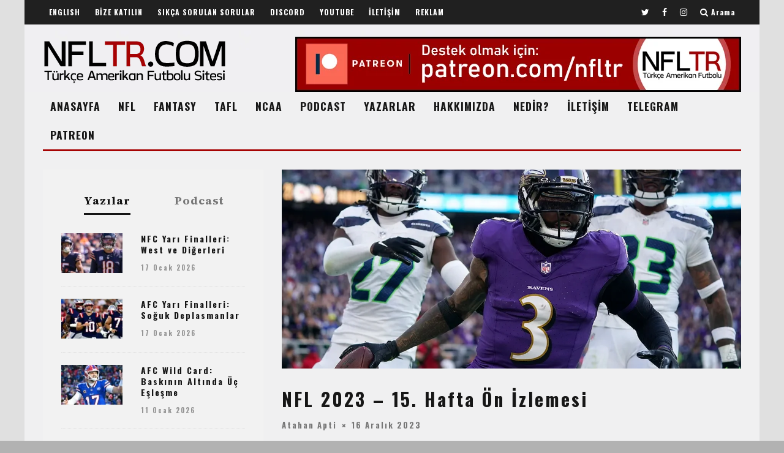

--- FILE ---
content_type: text/html; charset=UTF-8
request_url: https://nfltr.com/2023/12/nfl-2023-15-hafta-on-izlemesi/
body_size: 39365
content:
<!DOCTYPE html>
<!--[if lt IE 7]><html lang="tr" class="no-js lt-ie9 lt-ie8 lt-ie7"> <![endif]-->
<!--[if (IE 7)&!(IEMobile)]><html lang="tr" class="no-js lt-ie9 lt-ie8"><![endif]-->
<!--[if (IE 8)&!(IEMobile)]><html lang="tr" class="no-js lt-ie9"><![endif]-->
<!--[if gt IE 8]><!--> <html lang="tr" class="no-js"><!--<![endif]-->

	<head>

		<meta charset="utf-8">
		<!-- Google Chrome Frame for IE -->
		<!--[if IE]><meta http-equiv="X-UA-Compatible" content="IE=edge" /><![endif]-->
		<!-- mobile meta -->
                    <meta name="viewport" content="width=device-width, initial-scale=1.0"/>
        
		<link rel="pingback" href="https://nfltr.com/xmlrpc.php">

		
		<!-- head extras -->
		<meta name='robots' content='index, follow, max-image-preview:large, max-snippet:-1, max-video-preview:-1' />

	<!-- This site is optimized with the Yoast SEO plugin v26.7 - https://yoast.com/wordpress/plugins/seo/ -->
	<title>NFL 2023 - 15. Hafta Ön İzlemesi | Türkçe Amerikan Futbolu | NFLTR.com</title>
	<meta name="description" content="NFL | NFL’de 15. Haftaya girerken kolej futbolunun bitmesi ile Cumartesi maçlarına yeniden kavuşuyoruz. Son düzlüğe doğru girerken bu hafta AFC’deki playoff" />
	<link rel="canonical" href="https://nfltr.com/2023/12/nfl-2023-15-hafta-on-izlemesi/" />
	<meta property="og:locale" content="tr_TR" />
	<meta property="og:type" content="article" />
	<meta property="og:title" content="NFL 2023 - 15. Hafta Ön İzlemesi | Türkçe Amerikan Futbolu | NFLTR.com" />
	<meta property="og:description" content="NFL | NFL’de 15. Haftaya girerken kolej futbolunun bitmesi ile Cumartesi maçlarına yeniden kavuşuyoruz. Son düzlüğe doğru girerken bu hafta AFC’deki playoff" />
	<meta property="og:url" content="https://nfltr.com/2023/12/nfl-2023-15-hafta-on-izlemesi/" />
	<meta property="og:site_name" content="NFLTR.com | Türkçe Amerikan Futbolu" />
	<meta property="article:publisher" content="http://facebook.com/nfltr" />
	<meta property="article:published_time" content="2023-12-16T03:07:14+00:00" />
	<meta property="og:image" content="https://nfltr.com/wp-content/uploads/2023/12/1NFLTR21-13.jpg" />
	<meta property="og:image:width" content="1200" />
	<meta property="og:image:height" content="520" />
	<meta property="og:image:type" content="image/jpeg" />
	<meta name="author" content="Atahan Apti" />
	<meta name="twitter:card" content="summary_large_image" />
	<meta name="twitter:creator" content="@nfltr" />
	<meta name="twitter:site" content="@nfltr" />
	<meta name="twitter:label1" content="Yazan:" />
	<meta name="twitter:data1" content="Atahan Apti" />
	<meta name="twitter:label2" content="Tahmini okuma süresi" />
	<meta name="twitter:data2" content="5 dakika" />
	<meta name="twitter:label3" content="Written by" />
	<meta name="twitter:data3" content="Atahan Apti" />
	<script type="application/ld+json" class="yoast-schema-graph">{"@context":"https://schema.org","@graph":[{"@type":"Article","@id":"https://nfltr.com/2023/12/nfl-2023-15-hafta-on-izlemesi/#article","isPartOf":{"@id":"https://nfltr.com/2023/12/nfl-2023-15-hafta-on-izlemesi/"},"author":[{"@id":"https://nfltr.com/#/schema/person/f638f6cdf111a636a132e1caab2b3396"}],"headline":"NFL 2023 &#8211; 15. Hafta Ön İzlemesi","datePublished":"2023-12-16T03:07:14+00:00","mainEntityOfPage":{"@id":"https://nfltr.com/2023/12/nfl-2023-15-hafta-on-izlemesi/"},"wordCount":1051,"commentCount":1,"publisher":{"@id":"https://nfltr.com/#organization"},"image":{"@id":"https://nfltr.com/2023/12/nfl-2023-15-hafta-on-izlemesi/#primaryimage"},"thumbnailUrl":"https://nfltr.com/wp-content/uploads/2023/12/1NFLTR21-13.jpg","keywords":["Atahan Apti","Baltimore Ravens","Buffalo Bills","Dallas Cowboys","Jacksonville Jaguars","Miami Dolphins","New York Jets","NFL 2023 Sezonu","Odell Beckham","Odell Beckham Jr.","Öne Çıkanlar","Tua Tagovailoa","Tyreek Hill"],"articleSection":["NFL","NFL Yazıları","Yazılar"],"inLanguage":"tr","potentialAction":[{"@type":"CommentAction","name":"Comment","target":["https://nfltr.com/2023/12/nfl-2023-15-hafta-on-izlemesi/#respond"]}]},{"@type":"WebPage","@id":"https://nfltr.com/2023/12/nfl-2023-15-hafta-on-izlemesi/","url":"https://nfltr.com/2023/12/nfl-2023-15-hafta-on-izlemesi/","name":"NFL 2023 - 15. Hafta Ön İzlemesi | Türkçe Amerikan Futbolu | NFLTR.com","isPartOf":{"@id":"https://nfltr.com/#website"},"primaryImageOfPage":{"@id":"https://nfltr.com/2023/12/nfl-2023-15-hafta-on-izlemesi/#primaryimage"},"image":{"@id":"https://nfltr.com/2023/12/nfl-2023-15-hafta-on-izlemesi/#primaryimage"},"thumbnailUrl":"https://nfltr.com/wp-content/uploads/2023/12/1NFLTR21-13.jpg","datePublished":"2023-12-16T03:07:14+00:00","description":"NFL | NFL’de 15. Haftaya girerken kolej futbolunun bitmesi ile Cumartesi maçlarına yeniden kavuşuyoruz. Son düzlüğe doğru girerken bu hafta AFC’deki playoff","breadcrumb":{"@id":"https://nfltr.com/2023/12/nfl-2023-15-hafta-on-izlemesi/#breadcrumb"},"inLanguage":"tr","potentialAction":[{"@type":"ReadAction","target":["https://nfltr.com/2023/12/nfl-2023-15-hafta-on-izlemesi/"]}]},{"@type":"ImageObject","inLanguage":"tr","@id":"https://nfltr.com/2023/12/nfl-2023-15-hafta-on-izlemesi/#primaryimage","url":"https://nfltr.com/wp-content/uploads/2023/12/1NFLTR21-13.jpg","contentUrl":"https://nfltr.com/wp-content/uploads/2023/12/1NFLTR21-13.jpg","width":1200,"height":520},{"@type":"BreadcrumbList","@id":"https://nfltr.com/2023/12/nfl-2023-15-hafta-on-izlemesi/#breadcrumb","itemListElement":[{"@type":"ListItem","position":1,"name":"Ana sayfa","item":"https://nfltr.com/"},{"@type":"ListItem","position":2,"name":"Home","item":"https://nfltr.com/home/"},{"@type":"ListItem","position":3,"name":"NFL 2023 &#8211; 15. Hafta Ön İzlemesi"}]},{"@type":"WebSite","@id":"https://nfltr.com/#website","url":"https://nfltr.com/","name":"NFLTR | Türkçe Amerikan Futbolu","description":"NFL, Fantasy Football, NCAA, Madden, Türkiye Amerikan Futbolu Ligleri hakkında analizler, haberler, podcast&#039;ler...","publisher":{"@id":"https://nfltr.com/#organization"},"potentialAction":[{"@type":"SearchAction","target":{"@type":"EntryPoint","urlTemplate":"https://nfltr.com/?s={search_term_string}"},"query-input":{"@type":"PropertyValueSpecification","valueRequired":true,"valueName":"search_term_string"}}],"inLanguage":"tr"},{"@type":"Organization","@id":"https://nfltr.com/#organization","name":"NFLTR | Türkçe Amerikan Futbolu","url":"https://nfltr.com/","logo":{"@type":"ImageObject","inLanguage":"tr","@id":"https://nfltr.com/#/schema/logo/image/","url":"https://nfltr.com/wp-content/uploads/2014/03/t2.jpg","contentUrl":"https://nfltr.com/wp-content/uploads/2014/03/t2.jpg","width":400,"height":400,"caption":"NFLTR | Türkçe Amerikan Futbolu"},"image":{"@id":"https://nfltr.com/#/schema/logo/image/"},"sameAs":["http://facebook.com/nfltr","https://x.com/nfltr","https://www.instagram.com/nfltr","http://youtube.com/nfltrtv"]},{"@type":"Person","@id":"https://nfltr.com/#/schema/person/f638f6cdf111a636a132e1caab2b3396","name":"Atahan Apti","image":{"@type":"ImageObject","inLanguage":"tr","@id":"https://nfltr.com/#/schema/person/image/d4955dd96999ea3ecbd699876e59829b","url":"https://nfltr.com/wp-content/uploads/2014/03/aa1-96x96.jpg","contentUrl":"https://nfltr.com/wp-content/uploads/2014/03/aa1-96x96.jpg","caption":"Atahan Apti"},"description":"NFLTR.com ekibine 2023 yılında katılan Atahan Apti, sıkı bir Carolina Panthers taraftarıdır. Fantasy football delisi olan Atahan, 2019 yılından beri de aktif olarak Amerikan Futbolu oynamaktadır.","sameAs":["http://nfltr.com"],"url":"https://nfltr.com/author/aapti/"}]}</script>
	<!-- / Yoast SEO plugin. -->


<link rel='dns-prefetch' href='//fonts.googleapis.com' />
<link rel="alternate" type="application/rss+xml" title="NFLTR.com | Türkçe Amerikan Futbolu &raquo; akışı" href="https://nfltr.com/feed/" />
<link rel="alternate" type="application/rss+xml" title="NFLTR.com | Türkçe Amerikan Futbolu &raquo; yorum akışı" href="https://nfltr.com/comments/feed/" />
<link rel="alternate" type="application/rss+xml" title="NFLTR.com | Türkçe Amerikan Futbolu &raquo; NFL 2023 &#8211; 15. Hafta Ön İzlemesi yorum akışı" href="https://nfltr.com/2023/12/nfl-2023-15-hafta-on-izlemesi/feed/" />
<link rel="alternate" title="oEmbed (JSON)" type="application/json+oembed" href="https://nfltr.com/wp-json/oembed/1.0/embed?url=https%3A%2F%2Fnfltr.com%2F2023%2F12%2Fnfl-2023-15-hafta-on-izlemesi%2F" />
<link rel="alternate" title="oEmbed (XML)" type="text/xml+oembed" href="https://nfltr.com/wp-json/oembed/1.0/embed?url=https%3A%2F%2Fnfltr.com%2F2023%2F12%2Fnfl-2023-15-hafta-on-izlemesi%2F&#038;format=xml" />
<style id='wp-img-auto-sizes-contain-inline-css' type='text/css'>
img:is([sizes=auto i],[sizes^="auto," i]){contain-intrinsic-size:3000px 1500px}
/*# sourceURL=wp-img-auto-sizes-contain-inline-css */
</style>

<style id='wp-emoji-styles-inline-css' type='text/css'>

	img.wp-smiley, img.emoji {
		display: inline !important;
		border: none !important;
		box-shadow: none !important;
		height: 1em !important;
		width: 1em !important;
		margin: 0 0.07em !important;
		vertical-align: -0.1em !important;
		background: none !important;
		padding: 0 !important;
	}
/*# sourceURL=wp-emoji-styles-inline-css */
</style>
<link rel='stylesheet' id='wp-block-library-css' href='https://nfltr.com/wp-includes/css/dist/block-library/style.min.css?ver=6.9' type='text/css' media='all' />
<style id='global-styles-inline-css' type='text/css'>
:root{--wp--preset--aspect-ratio--square: 1;--wp--preset--aspect-ratio--4-3: 4/3;--wp--preset--aspect-ratio--3-4: 3/4;--wp--preset--aspect-ratio--3-2: 3/2;--wp--preset--aspect-ratio--2-3: 2/3;--wp--preset--aspect-ratio--16-9: 16/9;--wp--preset--aspect-ratio--9-16: 9/16;--wp--preset--color--black: #000000;--wp--preset--color--cyan-bluish-gray: #abb8c3;--wp--preset--color--white: #ffffff;--wp--preset--color--pale-pink: #f78da7;--wp--preset--color--vivid-red: #cf2e2e;--wp--preset--color--luminous-vivid-orange: #ff6900;--wp--preset--color--luminous-vivid-amber: #fcb900;--wp--preset--color--light-green-cyan: #7bdcb5;--wp--preset--color--vivid-green-cyan: #00d084;--wp--preset--color--pale-cyan-blue: #8ed1fc;--wp--preset--color--vivid-cyan-blue: #0693e3;--wp--preset--color--vivid-purple: #9b51e0;--wp--preset--gradient--vivid-cyan-blue-to-vivid-purple: linear-gradient(135deg,rgb(6,147,227) 0%,rgb(155,81,224) 100%);--wp--preset--gradient--light-green-cyan-to-vivid-green-cyan: linear-gradient(135deg,rgb(122,220,180) 0%,rgb(0,208,130) 100%);--wp--preset--gradient--luminous-vivid-amber-to-luminous-vivid-orange: linear-gradient(135deg,rgb(252,185,0) 0%,rgb(255,105,0) 100%);--wp--preset--gradient--luminous-vivid-orange-to-vivid-red: linear-gradient(135deg,rgb(255,105,0) 0%,rgb(207,46,46) 100%);--wp--preset--gradient--very-light-gray-to-cyan-bluish-gray: linear-gradient(135deg,rgb(238,238,238) 0%,rgb(169,184,195) 100%);--wp--preset--gradient--cool-to-warm-spectrum: linear-gradient(135deg,rgb(74,234,220) 0%,rgb(151,120,209) 20%,rgb(207,42,186) 40%,rgb(238,44,130) 60%,rgb(251,105,98) 80%,rgb(254,248,76) 100%);--wp--preset--gradient--blush-light-purple: linear-gradient(135deg,rgb(255,206,236) 0%,rgb(152,150,240) 100%);--wp--preset--gradient--blush-bordeaux: linear-gradient(135deg,rgb(254,205,165) 0%,rgb(254,45,45) 50%,rgb(107,0,62) 100%);--wp--preset--gradient--luminous-dusk: linear-gradient(135deg,rgb(255,203,112) 0%,rgb(199,81,192) 50%,rgb(65,88,208) 100%);--wp--preset--gradient--pale-ocean: linear-gradient(135deg,rgb(255,245,203) 0%,rgb(182,227,212) 50%,rgb(51,167,181) 100%);--wp--preset--gradient--electric-grass: linear-gradient(135deg,rgb(202,248,128) 0%,rgb(113,206,126) 100%);--wp--preset--gradient--midnight: linear-gradient(135deg,rgb(2,3,129) 0%,rgb(40,116,252) 100%);--wp--preset--font-size--small: 13px;--wp--preset--font-size--medium: 20px;--wp--preset--font-size--large: 36px;--wp--preset--font-size--x-large: 42px;--wp--preset--spacing--20: 0.44rem;--wp--preset--spacing--30: 0.67rem;--wp--preset--spacing--40: 1rem;--wp--preset--spacing--50: 1.5rem;--wp--preset--spacing--60: 2.25rem;--wp--preset--spacing--70: 3.38rem;--wp--preset--spacing--80: 5.06rem;--wp--preset--shadow--natural: 6px 6px 9px rgba(0, 0, 0, 0.2);--wp--preset--shadow--deep: 12px 12px 50px rgba(0, 0, 0, 0.4);--wp--preset--shadow--sharp: 6px 6px 0px rgba(0, 0, 0, 0.2);--wp--preset--shadow--outlined: 6px 6px 0px -3px rgb(255, 255, 255), 6px 6px rgb(0, 0, 0);--wp--preset--shadow--crisp: 6px 6px 0px rgb(0, 0, 0);}:where(.is-layout-flex){gap: 0.5em;}:where(.is-layout-grid){gap: 0.5em;}body .is-layout-flex{display: flex;}.is-layout-flex{flex-wrap: wrap;align-items: center;}.is-layout-flex > :is(*, div){margin: 0;}body .is-layout-grid{display: grid;}.is-layout-grid > :is(*, div){margin: 0;}:where(.wp-block-columns.is-layout-flex){gap: 2em;}:where(.wp-block-columns.is-layout-grid){gap: 2em;}:where(.wp-block-post-template.is-layout-flex){gap: 1.25em;}:where(.wp-block-post-template.is-layout-grid){gap: 1.25em;}.has-black-color{color: var(--wp--preset--color--black) !important;}.has-cyan-bluish-gray-color{color: var(--wp--preset--color--cyan-bluish-gray) !important;}.has-white-color{color: var(--wp--preset--color--white) !important;}.has-pale-pink-color{color: var(--wp--preset--color--pale-pink) !important;}.has-vivid-red-color{color: var(--wp--preset--color--vivid-red) !important;}.has-luminous-vivid-orange-color{color: var(--wp--preset--color--luminous-vivid-orange) !important;}.has-luminous-vivid-amber-color{color: var(--wp--preset--color--luminous-vivid-amber) !important;}.has-light-green-cyan-color{color: var(--wp--preset--color--light-green-cyan) !important;}.has-vivid-green-cyan-color{color: var(--wp--preset--color--vivid-green-cyan) !important;}.has-pale-cyan-blue-color{color: var(--wp--preset--color--pale-cyan-blue) !important;}.has-vivid-cyan-blue-color{color: var(--wp--preset--color--vivid-cyan-blue) !important;}.has-vivid-purple-color{color: var(--wp--preset--color--vivid-purple) !important;}.has-black-background-color{background-color: var(--wp--preset--color--black) !important;}.has-cyan-bluish-gray-background-color{background-color: var(--wp--preset--color--cyan-bluish-gray) !important;}.has-white-background-color{background-color: var(--wp--preset--color--white) !important;}.has-pale-pink-background-color{background-color: var(--wp--preset--color--pale-pink) !important;}.has-vivid-red-background-color{background-color: var(--wp--preset--color--vivid-red) !important;}.has-luminous-vivid-orange-background-color{background-color: var(--wp--preset--color--luminous-vivid-orange) !important;}.has-luminous-vivid-amber-background-color{background-color: var(--wp--preset--color--luminous-vivid-amber) !important;}.has-light-green-cyan-background-color{background-color: var(--wp--preset--color--light-green-cyan) !important;}.has-vivid-green-cyan-background-color{background-color: var(--wp--preset--color--vivid-green-cyan) !important;}.has-pale-cyan-blue-background-color{background-color: var(--wp--preset--color--pale-cyan-blue) !important;}.has-vivid-cyan-blue-background-color{background-color: var(--wp--preset--color--vivid-cyan-blue) !important;}.has-vivid-purple-background-color{background-color: var(--wp--preset--color--vivid-purple) !important;}.has-black-border-color{border-color: var(--wp--preset--color--black) !important;}.has-cyan-bluish-gray-border-color{border-color: var(--wp--preset--color--cyan-bluish-gray) !important;}.has-white-border-color{border-color: var(--wp--preset--color--white) !important;}.has-pale-pink-border-color{border-color: var(--wp--preset--color--pale-pink) !important;}.has-vivid-red-border-color{border-color: var(--wp--preset--color--vivid-red) !important;}.has-luminous-vivid-orange-border-color{border-color: var(--wp--preset--color--luminous-vivid-orange) !important;}.has-luminous-vivid-amber-border-color{border-color: var(--wp--preset--color--luminous-vivid-amber) !important;}.has-light-green-cyan-border-color{border-color: var(--wp--preset--color--light-green-cyan) !important;}.has-vivid-green-cyan-border-color{border-color: var(--wp--preset--color--vivid-green-cyan) !important;}.has-pale-cyan-blue-border-color{border-color: var(--wp--preset--color--pale-cyan-blue) !important;}.has-vivid-cyan-blue-border-color{border-color: var(--wp--preset--color--vivid-cyan-blue) !important;}.has-vivid-purple-border-color{border-color: var(--wp--preset--color--vivid-purple) !important;}.has-vivid-cyan-blue-to-vivid-purple-gradient-background{background: var(--wp--preset--gradient--vivid-cyan-blue-to-vivid-purple) !important;}.has-light-green-cyan-to-vivid-green-cyan-gradient-background{background: var(--wp--preset--gradient--light-green-cyan-to-vivid-green-cyan) !important;}.has-luminous-vivid-amber-to-luminous-vivid-orange-gradient-background{background: var(--wp--preset--gradient--luminous-vivid-amber-to-luminous-vivid-orange) !important;}.has-luminous-vivid-orange-to-vivid-red-gradient-background{background: var(--wp--preset--gradient--luminous-vivid-orange-to-vivid-red) !important;}.has-very-light-gray-to-cyan-bluish-gray-gradient-background{background: var(--wp--preset--gradient--very-light-gray-to-cyan-bluish-gray) !important;}.has-cool-to-warm-spectrum-gradient-background{background: var(--wp--preset--gradient--cool-to-warm-spectrum) !important;}.has-blush-light-purple-gradient-background{background: var(--wp--preset--gradient--blush-light-purple) !important;}.has-blush-bordeaux-gradient-background{background: var(--wp--preset--gradient--blush-bordeaux) !important;}.has-luminous-dusk-gradient-background{background: var(--wp--preset--gradient--luminous-dusk) !important;}.has-pale-ocean-gradient-background{background: var(--wp--preset--gradient--pale-ocean) !important;}.has-electric-grass-gradient-background{background: var(--wp--preset--gradient--electric-grass) !important;}.has-midnight-gradient-background{background: var(--wp--preset--gradient--midnight) !important;}.has-small-font-size{font-size: var(--wp--preset--font-size--small) !important;}.has-medium-font-size{font-size: var(--wp--preset--font-size--medium) !important;}.has-large-font-size{font-size: var(--wp--preset--font-size--large) !important;}.has-x-large-font-size{font-size: var(--wp--preset--font-size--x-large) !important;}
/*# sourceURL=global-styles-inline-css */
</style>

<style id='classic-theme-styles-inline-css' type='text/css'>
/*! This file is auto-generated */
.wp-block-button__link{color:#fff;background-color:#32373c;border-radius:9999px;box-shadow:none;text-decoration:none;padding:calc(.667em + 2px) calc(1.333em + 2px);font-size:1.125em}.wp-block-file__button{background:#32373c;color:#fff;text-decoration:none}
/*# sourceURL=/wp-includes/css/classic-themes.min.css */
</style>
<link rel='stylesheet' id='contact-form-7-css' href='https://nfltr.com/wp-content/plugins/contact-form-7/includes/css/styles.css?ver=6.1.4' type='text/css' media='all' />
<link rel='stylesheet' id='login-with-ajax-css' href='https://nfltr.com/wp-content/themes/15zine/plugins/login-with-ajax/widget.css?ver=4.5.1' type='text/css' media='all' />
<link rel='stylesheet' id='heateor_sss_frontend_css-css' href='https://nfltr.com/wp-content/plugins/sassy-social-share/public/css/sassy-social-share-public.css?ver=3.3.79' type='text/css' media='all' />
<style id='heateor_sss_frontend_css-inline-css' type='text/css'>
.heateor_sss_button_instagram span.heateor_sss_svg,a.heateor_sss_instagram span.heateor_sss_svg{background:radial-gradient(circle at 30% 107%,#fdf497 0,#fdf497 5%,#fd5949 45%,#d6249f 60%,#285aeb 90%)}.heateor_sss_horizontal_sharing .heateor_sss_svg,.heateor_sss_standard_follow_icons_container .heateor_sss_svg{color:#fff;border-width:0px;border-style:solid;border-color:transparent}.heateor_sss_horizontal_sharing .heateorSssTCBackground{color:#666}.heateor_sss_horizontal_sharing span.heateor_sss_svg:hover,.heateor_sss_standard_follow_icons_container span.heateor_sss_svg:hover{border-color:transparent;}.heateor_sss_vertical_sharing span.heateor_sss_svg,.heateor_sss_floating_follow_icons_container span.heateor_sss_svg{color:#fff;border-width:0px;border-style:solid;border-color:transparent;}.heateor_sss_vertical_sharing .heateorSssTCBackground{color:#666;}.heateor_sss_vertical_sharing span.heateor_sss_svg:hover,.heateor_sss_floating_follow_icons_container span.heateor_sss_svg:hover{border-color:transparent;}@media screen and (max-width:783px) {.heateor_sss_vertical_sharing{display:none!important}}div.heateor_sss_sharing_title{text-align:center}div.heateor_sss_sharing_ul{width:100%;text-align:center;}div.heateor_sss_horizontal_sharing div.heateor_sss_sharing_ul a{float:none!important;display:inline-block;}
/*# sourceURL=heateor_sss_frontend_css-inline-css */
</style>
<link rel='stylesheet' id='cb-main-stylesheet-css' href='https://nfltr.com/wp-content/themes/15zine/library/css/style.css?ver=3.0.1' type='text/css' media='all' />
<link rel='stylesheet' id='cb-font-stylesheet-css' href='//fonts.googleapis.com/css?family=Oswald%3A400%2C700%7CSource+Serif+4%3A400%2C700%2C400italic&#038;subset=latin%2Clatin-ext%2Cgreek%2Cgreek-ext&#038;ver=3.0.1' type='text/css' media='all' />
<!--[if lt IE 10]>
<link rel='stylesheet' id='cb-ie-only-css' href='https://nfltr.com/wp-content/themes/15zine/library/css/ie.css?ver=3.0.1' type='text/css' media='all' />
<![endif]-->
<link rel='stylesheet' id='fontawesome-css' href='https://nfltr.com/wp-content/themes/15zine/library/css/font-awesome-4.6.3/css/font-awesome.min.css?ver=4.6.3' type='text/css' media='all' />
<script type="text/javascript" src="https://nfltr.com/wp-includes/js/jquery/jquery.min.js?ver=3.7.1" id="jquery-core-js"></script>
<script type="text/javascript" src="https://nfltr.com/wp-includes/js/jquery/jquery-migrate.min.js?ver=3.4.1" id="jquery-migrate-js"></script>
<script type="text/javascript" id="login-with-ajax-js-extra">
/* <![CDATA[ */
var LWA = {"ajaxurl":"https://nfltr.com/wp-admin/admin-ajax.php","off":""};
//# sourceURL=login-with-ajax-js-extra
/* ]]> */
</script>
<script type="text/javascript" src="https://nfltr.com/wp-content/themes/15zine/plugins/login-with-ajax/login-with-ajax.js?ver=4.5.1" id="login-with-ajax-js"></script>
<script type="text/javascript" src="https://nfltr.com/wp-content/plugins/login-with-ajax/ajaxify/ajaxify.min.js?ver=4.5.1" id="login-with-ajax-ajaxify-js"></script>
<script type="text/javascript" src="https://nfltr.com/wp-content/themes/15zine/library/js/modernizr.custom.min.js?ver=2.6.2" id="cb-modernizr-js"></script>
<link rel="https://api.w.org/" href="https://nfltr.com/wp-json/" /><link rel="alternate" title="JSON" type="application/json" href="https://nfltr.com/wp-json/wp/v2/posts/24300" /><link rel="EditURI" type="application/rsd+xml" title="RSD" href="https://nfltr.com/xmlrpc.php?rsd" />
<meta name="generator" content="WordPress 6.9" />
<link rel='shortlink' href='https://nfltr.com/?p=24300' />
<style type="text/css">.cb-fis-block-standard .cb-meta {  margin: 0 0 0px; }
.cb-entry-header .cb-byline { margin-bottom: 0; }
.cb-entry-header .cb-post-meta { margin-top: 0; }
.cb-body-light .cb-module-header .cb-module-title:after {    background: #a60303; }
.cb-s-modal .cb-search-field { border-bottom: 3px solid #a60303; }
.cb-body-light .cb-widget-title {  border-bottom: 3px solid #a60303;}
#cb-footer .cb-footer-lower { padding: 35px 0 0px; }
.cb-tm-dark #cb-top-menu {  background-color: #202020; }
#cb-nav-bar{
height: auto !important;
}
@media only screen and (min-width: 1200px){
body {
    background-color: #e0e0e0;
}
}
.cb-fis-block-site-width { margin-top: 3px; }
.tabberlive .cb-module-block {   margin-bottom: 1px; }
.cb-multi-widget .tabbernav {
    margin: 0 0 20px 0;
}
.page-id-11303 .cb-grid-block.cb-module-block {  margin-bottom: 0; }
#cb-nav-bar, .sticky-header #cb-nav-bar {
    font-size: 17.5px !important;
    letter-spacing: 1px !important;
}
#cb-logo-box { padding-bottom: 0px !important; }
* { text-transform: none !important ;}
.grecaptcha-badge{
	visibility: collapse !important;  
}.cb-body-light #cb-content, .cb-body-light .cb-hp-section {
    background: #f0f0f1;
}
.cb-stuck.cb-menu-light #cb-nav-bar .cb-nav-bar-wrap, .cb-menu-light #cb-nav-bar .cb-nav-bar-wrap {
    background: #f0f0f1;
}
wp-list-table.fixed {
   table-layout: auto !important;
}
/* Force all text in posts and pages to align left, overriding inline styles */
.type-post p, .type-page p {
    text-align: left !important;
}
#footer-menu li a::after {
    content: none;
}
add_filter('jpeg_quality', function($arg){return 100;});
#cb-nav-bar .cb-mega-menu-columns .cb-sub-menu > li > a { color: #f2c231; } .cb-entry-content a {color:#a60303; } .cb-entry-content a:hover {color:#a60303; } .cb-entry-content a:active {color:#a60303; } .cb-entry-content a:focus {color:#a60303; }.cb-review-box .cb-bar .cb-overlay span { background: #f9db32; }.cb-review-box i { color: #f9db32; }.cb-meta-style-1 .cb-article-meta { background: rgba(0, 0, 0, 0.25); }@media only screen and (min-width: 768px) {
                .cb-module-block .cb-meta-style-1:hover .cb-article-meta { background: rgba(0, 0, 0, 0.75); }
                .cb-module-block .cb-meta-style-2:hover img, .cb-module-block .cb-meta-style-4:hover img, .cb-grid-x .cb-grid-feature:hover img, .cb-grid-x .cb-grid-feature:hover .cb-fi-cover, .cb-slider li:hover img { opacity: 0.25; }
            }body { color:#0c0c0b; }.cb-header { background-image: url(http://nfltr.com/wp-content/uploads/2014/03/20220824.jpg);background-repeat: stretch;background-position: center bottom; }body { font-size: 16px; }@media only screen and (min-width: 1020px){ body { font-size: 18px; }}.cb-menu-light #cb-nav-bar .cb-main-nav, .cb-stuck.cb-menu-light #cb-nav-bar .cb-nav-bar-wrap { border-bottom-color: #a60303; }.cb-mm-on.cb-menu-light #cb-nav-bar .cb-main-nav > li:hover, .cb-mm-on.cb-menu-dark #cb-nav-bar .cb-main-nav > li:hover { background: #a60303; }</style><!-- end custom css --><style type="text/css">body, #respond, .cb-font-body { font-family: 'Source Serif 4', serif; } h1, h2, h3, h4, h5, h6, .cb-font-header, #bbp-user-navigation, .cb-byline{ font-family:'Oswald', sans-serif; }</style><!-- Body BG --><style>@media only screen and (min-width: 1200px) { body { background-image: url(http://nfltr.com/wp-content/uploads/2014/03/20220823.jpg); background-color: #b2b2b2; background-repeat: repeat; }} }</style><style>.cb-mm-on #cb-nav-bar .cb-main-nav .menu-item-10506:hover, .cb-mm-on #cb-nav-bar .cb-main-nav .menu-item-10506:focus { background:# !important ; }
.cb-mm-on #cb-nav-bar .cb-main-nav .menu-item-10506 .cb-big-menu { border-top-color: #; }
.cb-mm-on #cb-nav-bar .cb-main-nav .menu-item-23263:hover, .cb-mm-on #cb-nav-bar .cb-main-nav .menu-item-23263:focus { background:# !important ; }
.cb-mm-on #cb-nav-bar .cb-main-nav .menu-item-23263 .cb-big-menu { border-top-color: #; }
.cb-mm-on #cb-nav-bar .cb-main-nav .menu-item-11719:hover, .cb-mm-on #cb-nav-bar .cb-main-nav .menu-item-11719:focus { background:# !important ; }
.cb-mm-on #cb-nav-bar .cb-main-nav .menu-item-11719 .cb-big-menu { border-top-color: #; }
.cb-mm-on #cb-nav-bar .cb-main-nav .menu-item-10702:hover, .cb-mm-on #cb-nav-bar .cb-main-nav .menu-item-10702:focus { background:# !important ; }
.cb-mm-on #cb-nav-bar .cb-main-nav .menu-item-10702 .cb-big-menu { border-top-color: #; }</style><link rel="icon" href="https://nfltr.com/wp-content/uploads/2014/03/cropped-t2-32x32.jpg" sizes="32x32" />
<link rel="icon" href="https://nfltr.com/wp-content/uploads/2014/03/cropped-t2-192x192.jpg" sizes="192x192" />
<link rel="apple-touch-icon" href="https://nfltr.com/wp-content/uploads/2014/03/cropped-t2-180x180.jpg" />
<meta name="msapplication-TileImage" content="https://nfltr.com/wp-content/uploads/2014/03/cropped-t2-270x270.jpg" />
		<!-- end head extras -->

	</head>

	<body class="wp-singular post-template-default single single-post postid-24300 single-format-standard wp-custom-logo wp-theme-15zine  cb-sticky-mm cb-sticky-sb-on  cb-tm-dark cb-body-light cb-menu-light cb-mm-dark cb-footer-dark   cb-m-logo-off cb-sw-tm-box cb-sw-header-box cb-sw-menu-box cb-sw-footer-box cb-menu-al-left  cb-fis-b-standard-uncrop  cb-fis-tl-st-below">

		
		<div id="cb-outer-container">

			
				<div id="cb-top-menu" class="clearfix cb-font-header  wrap">
					<div class="wrap clearfix cb-site-padding cb-top-menu-wrap">

													<div class="cb-left-side cb-mob">

								<a href="#" id="cb-mob-open" class="cb-link"><i class="fa fa-bars"></i></a>
															</div>
						                        <ul class="cb-top-nav cb-left-side"><li id="menu-item-10299" class="menu-item menu-item-type-taxonomy menu-item-object-category menu-item-10299"><a href="https://nfltr.com/konular/english/">ENGLISH</a></li>
<li id="menu-item-11769" class="menu-item menu-item-type-post_type menu-item-object-page menu-item-11769"><a href="https://nfltr.com/bize-katilin/">BİZE KATILIN</a></li>
<li id="menu-item-12965" class="menu-item menu-item-type-custom menu-item-object-custom menu-item-12965"><a href="http://nfltr.com/2008/02/sikca-sorulan-sorular-ve-cevaplari/">SIKÇA SORULAN SORULAR</a></li>
<li id="menu-item-25060" class="menu-item menu-item-type-custom menu-item-object-custom menu-item-25060"><a href="https://discord.gg/94ybRJPZ2T">DISCORD</a></li>
<li id="menu-item-21193" class="menu-item menu-item-type-custom menu-item-object-custom menu-item-21193"><a href="https://www.youtube.com/nfltrtv/videos">YOUTUBE</a></li>
<li id="menu-item-5562" class="menu-item menu-item-type-post_type menu-item-object-page menu-item-5562"><a href="https://nfltr.com/bize-ulasin/">İLETİŞİM</a></li>
<li id="menu-item-10102" class="menu-item menu-item-type-post_type menu-item-object-page menu-item-10102"><a href="https://nfltr.com/reklam/">REKLAM</a></li>
</ul>                                                <ul class="cb-top-nav cb-right-side"><li class="cb-menu-icons-extra cb-social-icons-extra"><a href="http://www.twitter.com/nfltr"  target="_blank"><i class="fa fa-twitter" aria-hidden="true"></i></a></li><li class="cb-menu-icons-extra cb-social-icons-extra"><a href="http://www.facebook.com/nfltr"  target="_blank"><i class="fa fa-facebook" aria-hidden="true"></i></a></li><li class="cb-menu-icons-extra cb-social-icons-extra"><a href="http://www.instagram.com/nfltrcom"  target="_blank"><i class="fa fa-instagram" aria-hidden="true"></i></a></li><li class="cb-icon-search cb-menu-icons-extra"><a href="#"  title="Arama" id="cb-s-trigger-gen"><i class="fa fa-search"></i> <span class="cb-search-title">Arama</span></a></li></ul>					</div>
				</div>

				<div id="cb-mob-menu" class="cb-mob-menu">
					<div class="cb-mob-close-wrap">
						
						<a href="#" id="cb-mob-close" class="cb-link"><i class="fa cb-times"></i></a>
										    </div>

					<div class="cb-mob-menu-wrap">
						<ul id="cb-mob-ul" class="cb-mobile-nav cb-top-nav cb-mob-ul-show"><li class="menu-item menu-item-type-custom menu-item-object-custom menu-item-home menu-item-11737"><a href="http://nfltr.com">ANASAYFA</a></li>
<li class="menu-item menu-item-type-taxonomy menu-item-object-category current-post-ancestor current-menu-parent current-post-parent menu-item-has-children cb-has-children menu-item-10506"><a href="https://nfltr.com/konular/nfl/">NFL</a>
<ul class="sub-menu">
	<li class="menu-item menu-item-type-taxonomy menu-item-object-category current-post-ancestor current-menu-parent current-post-parent menu-item-10508"><a href="https://nfltr.com/konular/nfl-yazilari/">YAZILAR</a></li>
	<li class="menu-item menu-item-type-custom menu-item-object-custom menu-item-15781"><a href="http://nfltr.com/tr/nfltr-podcast/">PODCAST</a></li>
	<li class="menu-item menu-item-type-taxonomy menu-item-object-category menu-item-10507"><a href="https://nfltr.com/konular/nfl-haberleri/">HABERLER</a></li>
	<li class="menu-item menu-item-type-taxonomy menu-item-object-category menu-item-10509"><a href="https://nfltr.com/konular/nflde-haftanin-gundemi/">TAHMİNLER / GÜNDEM</a></li>
	<li class="menu-item menu-item-type-custom menu-item-object-custom menu-item-19592"><a href="http://nfltr.com/konular/yazi-dizileri/">YAZI DİZİLERİ</a></li>
	<li class="menu-item menu-item-type-custom menu-item-object-custom menu-item-10696"><a href="http://nfltr.com/tr/nfl-roportajlari/">RÖPORTAJLAR</a></li>
	<li class="menu-item menu-item-type-taxonomy menu-item-object-category menu-item-10521"><a href="https://nfltr.com/konular/nfl-oyuncu-biyografileri/">OYUNCU BİYOGRAFİLERİ</a></li>
	<li class="menu-item menu-item-type-custom menu-item-object-custom menu-item-10522"><a href="http://nfltr.com/tr/nfl-draft-2023">DRAFT</a></li>
	<li class="menu-item menu-item-type-custom menu-item-object-custom menu-item-10511"><a href="http://nfltr.com/tr/nfl-2023-off-season/">OFF-SEASON</a></li>
</ul>
</li>
<li class="menu-item menu-item-type-taxonomy menu-item-object-category menu-item-has-children cb-has-children menu-item-23263"><a href="https://nfltr.com/konular/fantasy-football/">FANTASY</a>
<ul class="sub-menu">
	<li class="menu-item menu-item-type-custom menu-item-object-custom menu-item-23265"><a href="http://nfltr.com/konular/fantasy-yazilari/">YAZILAR</a></li>
	<li class="menu-item menu-item-type-custom menu-item-object-custom menu-item-23264"><a href="http://nfltr.com/tr/nfltr-fantezi-podcast/">PODCAST</a></li>
</ul>
</li>
<li class="menu-item menu-item-type-taxonomy menu-item-object-category menu-item-has-children cb-has-children menu-item-11719"><a href="https://nfltr.com/konular/tafl/">TAFL</a>
<ul class="sub-menu">
	<li class="menu-item menu-item-type-taxonomy menu-item-object-category menu-item-10580"><a href="https://nfltr.com/konular/tafl-yazilari/">YAZILAR</a></li>
	<li class="menu-item menu-item-type-custom menu-item-object-custom menu-item-15780"><a href="http://nfltr.com/tr/tafl-podcast/">PODCAST</a></li>
	<li class="menu-item menu-item-type-taxonomy menu-item-object-category menu-item-10579"><a href="https://nfltr.com/konular/tafl-haberleri/">HABERLER</a></li>
	<li class="menu-item menu-item-type-taxonomy menu-item-object-category menu-item-10575"><a href="https://nfltr.com/konular/tafl-roportajlari/">RÖPORTAJLAR</a></li>
	<li class="menu-item menu-item-type-custom menu-item-object-custom menu-item-11971"><a href="http://nfltr.com/2009/07/turkiyede-amerikan-futbolunun-detayli-tarihi/">TAFL TARİHİ</a></li>
	<li class="menu-item menu-item-type-custom menu-item-object-custom menu-item-10699"><a href="http://nfltr.com/tafl-sampiyonlari">ŞAMPİYONLAR</a></li>
	<li class="menu-item menu-item-type-custom menu-item-object-custom menu-item-11421"><a href="http://nfltr.com/2006/12/amerikan-futbolunda-turkce-terimler/">TÜRKÇE TERİMLER</a></li>
</ul>
</li>
<li class="menu-item menu-item-type-taxonomy menu-item-object-category menu-item-has-children cb-has-children menu-item-10702"><a href="https://nfltr.com/konular/ncaa/">NCAA</a>
<ul class="sub-menu">
	<li class="menu-item menu-item-type-taxonomy menu-item-object-category menu-item-10704"><a href="https://nfltr.com/konular/ncaa-yazilari/">YAZILAR</a></li>
	<li class="menu-item menu-item-type-custom menu-item-object-custom menu-item-15782"><a href="http://nfltr.com/tr/ncaa-podcast/">PODCAST</a></li>
	<li class="menu-item menu-item-type-taxonomy menu-item-object-category menu-item-10703"><a href="https://nfltr.com/konular/ncaa-haberleri/">HABERLER</a></li>
	<li class="menu-item menu-item-type-custom menu-item-object-custom menu-item-10705"><a href="http://nfltr.com/2006/09/ncaa-football-nedir/">NCAA FOOTBALL NEDİR?</a></li>
	<li class="menu-item menu-item-type-custom menu-item-object-custom menu-item-10706"><a href="http://nfltr.com/2006/12/bowl-ve-siralama-sistemi/">BOWL VE SIRALAMA SİSTEMİ</a></li>
</ul>
</li>
<li class="menu-item menu-item-type-custom menu-item-object-custom menu-item-has-children cb-has-children menu-item-10711"><a>PODCAST</a>
<ul class="sub-menu">
	<li class="menu-item menu-item-type-custom menu-item-object-custom menu-item-15777"><a href="http://nfltr.com/tr/nfltr-podcast/">NFLTR PODCAST</a></li>
	<li class="menu-item menu-item-type-custom menu-item-object-custom menu-item-23257"><a href="http://nfltr.com/tr/nfltr-fantezi-podcast/">NFLTR FANTEZİ PODCAST</a></li>
	<li class="menu-item menu-item-type-custom menu-item-object-custom menu-item-15779"><a href="http://nfltr.com/tr/tafl-podcast/">TAFL PODCAST</a></li>
	<li class="menu-item menu-item-type-custom menu-item-object-custom menu-item-15778"><a href="http://nfltr.com/tr/ncaa-podcast/">NCAA PODCAST</a></li>
	<li class="menu-item menu-item-type-taxonomy menu-item-object-category menu-item-10713"><a href="https://nfltr.com/konular/nfltr-tv/">NFLTR TV ARŞİVİ</a></li>
	<li class="menu-item menu-item-type-taxonomy menu-item-object-category menu-item-10712"><a href="https://nfltr.com/konular/nfl-studyo/">NFL STÜDYO</a></li>
</ul>
</li>
<li class="menu-item menu-item-type-post_type menu-item-object-page menu-item-10715"><a href="https://nfltr.com/yazarlar/">YAZARLAR</a></li>
<li class="menu-item menu-item-type-custom menu-item-object-custom menu-item-has-children cb-has-children menu-item-10716"><a>HAKKIMIZDA</a>
<ul class="sub-menu">
	<li class="menu-item menu-item-type-post_type menu-item-object-page menu-item-11400"><a href="https://nfltr.com/hakkimizda/">HAKKIMIZDA</a></li>
	<li class="menu-item menu-item-type-post_type menu-item-object-page menu-item-11401"><a href="https://nfltr.com/kunye/">KÜNYE</a></li>
	<li class="menu-item menu-item-type-custom menu-item-object-custom menu-item-11405"><a href="http://nfltr.com/konular/editorden/">EDİTÖRDEN</a></li>
	<li class="menu-item menu-item-type-post_type menu-item-object-page menu-item-11770"><a href="https://nfltr.com/bize-katilin/">BİZE KATILIN</a></li>
	<li class="menu-item menu-item-type-custom menu-item-object-custom menu-item-11410"><a href="https://discord.gg/e6bv2Gsqxx">DISCORD</a></li>
	<li class="menu-item menu-item-type-post_type menu-item-object-page menu-item-11399"><a href="https://nfltr.com/reklam/">REKLAM</a></li>
	<li class="menu-item menu-item-type-post_type menu-item-object-page menu-item-11404"><a href="https://nfltr.com/bize-ulasin/">BİZE ULAŞIN</a></li>
	<li class="menu-item menu-item-type-post_type menu-item-object-page menu-item-11403"><a href="https://nfltr.com/kullanim-sartlari/">KULLANIM ŞARTLARI</a></li>
</ul>
</li>
<li class="menu-item menu-item-type-custom menu-item-object-custom menu-item-has-children cb-has-children menu-item-11409"><a href="http://nfltr.com/konular/amerikan-futbolu-nedir">NEDİR?</a>
<ul class="sub-menu">
	<li class="menu-item menu-item-type-custom menu-item-object-custom menu-item-12687"><a href="http://nfltr.com/2006/09/amerikan-futbolu-nedir/">AMERİKAN FUTBOLU NEDİR?</a></li>
	<li class="menu-item menu-item-type-custom menu-item-object-custom menu-item-has-children cb-has-children menu-item-12704"><a>OYUNUN TEMELLERİ</a>
	<ul class="sub-menu">
		<li class="menu-item menu-item-type-custom menu-item-object-custom menu-item-12705"><a href="http://nfltr.com/2008/10/oyunun-temelleri/">OYUNUN TEMELLERİ</a></li>
		<li class="menu-item menu-item-type-custom menu-item-object-custom menu-item-12706"><a href="http://nfltr.com/2008/10/takimi-olusturan-birimler/">TAKIMI OLUŞTURAN BİRİMLER</a></li>
		<li class="menu-item menu-item-type-custom menu-item-object-custom menu-item-12707"><a href="http://nfltr.com/2008/10/onemli-terimler-ve-ilgili-kurallar/">ÖNEMLİ TERİMLER VE İLGİLİ KURALLAR</a></li>
		<li class="menu-item menu-item-type-custom menu-item-object-custom menu-item-12708"><a href="http://nfltr.com/2008/10/hakemlik-ve-ceza-proseduru/">HAKEMLİK VE CEZA PROSEDÜRÜ</a></li>
		<li class="menu-item menu-item-type-custom menu-item-object-custom menu-item-12710"><a href="http://nfltr.com/2009/09/zone-blocking-101/">ZONE BLOCKING 101</a></li>
	</ul>
</li>
	<li class="menu-item menu-item-type-custom menu-item-object-custom menu-item-12702"><a href="http://nfltr.com/2006/12/amerikan-futbolunda-turkce-terimler/">TÜRKÇE TERİMLER</a></li>
	<li class="menu-item menu-item-type-custom menu-item-object-custom menu-item-12688"><a href="http://nfltr.com/2006/09/amerikan-futbolunun-tarihcesi/">OYUNUN TARİHÇESİ</a></li>
	<li class="menu-item menu-item-type-custom menu-item-object-custom menu-item-12709"><a href="http://nfltr.com/2009/07/turkiyede-amerikan-futbolunun-detayli-tarihi/">TAFL TARİHİ</a></li>
	<li class="menu-item menu-item-type-custom menu-item-object-custom menu-item-has-children cb-has-children menu-item-12713"><a href="http://T">TEMEL BİLGİLER</a>
	<ul class="sub-menu">
		<li class="menu-item menu-item-type-custom menu-item-object-custom menu-item-12689"><a href="http://nfltr.com/2006/09/amerikan-futbolu-sahasi/">AMERİKAN FUTBOLU SAHASI</a></li>
		<li class="menu-item menu-item-type-custom menu-item-object-custom menu-item-12690"><a href="http://nfltr.com/2006/09/oyun-ve-suresi/">OYUN VE SÜRESİ</a></li>
		<li class="menu-item menu-item-type-custom menu-item-object-custom menu-item-12691"><a href="http://nfltr.com/2006/09/oyuna-baslama/">OYUNA BAŞLAMA</a></li>
		<li class="menu-item menu-item-type-custom menu-item-object-custom menu-item-12692"><a href="http://nfltr.com/2006/09/topu-oyunda-ilerletme/">TOPU OYUNDA İLERLETME</a></li>
		<li class="menu-item menu-item-type-custom menu-item-object-custom menu-item-12693"><a href="http://nfltr.com/2006/09/sayi-kazanma/">SAYI KAZANMA</a></li>
		<li class="menu-item menu-item-type-custom menu-item-object-custom menu-item-12694"><a href="http://nfltr.com/2006/09/sahadaki-birimler/">SAHADAKİ BİRİMLER</a></li>
	</ul>
</li>
	<li class="menu-item menu-item-type-custom menu-item-object-custom menu-item-12711"><a href="http://nfltr.com/2009/09/amerikan-futbolunda-mac-izleme-tuyolari/">MAÇ İZLEME TÜYOLARI</a></li>
	<li class="menu-item menu-item-type-custom menu-item-object-custom menu-item-12695"><a href="http://nfltr.com/2006/09/ncaa-football-nedir/">NCAA FOOTBALL NEDİR?</a></li>
	<li class="menu-item menu-item-type-custom menu-item-object-custom menu-item-12715"><a href="http://nfltr.com/konular/dunyada-amerikan-futbolu/">DÜNYADA AMERİKAN FUTBOLU</a></li>
	<li class="menu-item menu-item-type-custom menu-item-object-custom menu-item-has-children cb-has-children menu-item-12696"><a href="http://-">OYUNCU OLMAK</a>
	<ul class="sub-menu">
		<li class="menu-item menu-item-type-custom menu-item-object-custom menu-item-12697"><a href="http://nfltr.com/2006/12/oyuncu-olmak-1-wr-ve-rb/">WIDE RECIVER VE RUNNING BACK</a></li>
		<li class="menu-item menu-item-type-custom menu-item-object-custom menu-item-12698"><a href="http://nfltr.com/2007/01/oyuncu-olmak-2-offensive-line/">OFFENSIVE LINE</a></li>
		<li class="menu-item menu-item-type-custom menu-item-object-custom menu-item-12699"><a href="http://nfltr.com/2007/04/oyuncu-olmak-3-quarter-back/">QUARTERBACK</a></li>
		<li class="menu-item menu-item-type-custom menu-item-object-custom menu-item-12700"><a href="http://nfltr.com/2009/01/oyuncu-olmak-4-defensive-line/">DEFENSIVE LINE</a></li>
	</ul>
</li>
	<li class="menu-item menu-item-type-custom menu-item-object-custom menu-item-12712"><a href="http://nfltr.com/2014/01/nfl-neden-zevklidir/">NFL NEDEN ZEVKLİDİR?</a></li>
	<li class="menu-item menu-item-type-custom menu-item-object-custom menu-item-19593"><a href="http://nfltr.com/2017/04/salary-cap-nedir-ne-ise-yarar/">SALARY CAP NEDİR?</a></li>
	<li class="menu-item menu-item-type-custom menu-item-object-custom menu-item-12703"><a href="http://nfltr.com/2008/02/sikca-sorulan-sorular-ve-cevaplari/">SIKÇA SORULAN SORULAR</a></li>
</ul>
</li>
<li class="menu-item menu-item-type-post_type menu-item-object-page menu-item-24596"><a href="https://nfltr.com/bize-ulasin/">İLETİŞİM</a></li>
<li class="menu-item menu-item-type-custom menu-item-object-custom menu-item-25061"><a href="https://t.me/nfltrcom">TELEGRAM</a></li>
<li class="menu-item menu-item-type-custom menu-item-object-custom menu-item-24597"><a href="http://patreon.com/nfltr">PATREON</a></li>
</ul>											</div>

				</div>
			
			<div id="cb-container" class="clearfix" >
									<header id="cb-header" class="cb-header  cb-with-block wrap">

					    <div id="cb-logo-box" class="cb-logo-left wrap">
	                    	                <div id="logo">
                                        <a href="https://nfltr.com">
                        <img src="http://nfltr.com/wp-content/uploads/2014/04/nfltrlogo0704.png" alt=" logo" >
                    </a>
                                    </div>
            	                        <div class="cb-large cb-block"><a href="http://www.patreon.com/nfltr">
<img src="https://nfltr.com/wp-content/uploads/2023/04/patreon22072622123k2.jpg" alt="Patreon" />
</a></div>	                    </div>

					</header>
				
				<div id="cb-lwa" class="cb-lwa-modal cb-modal"><div class="cb-close-m cb-ta-right"><i class="fa cb-times"></i></div>
<div class="cb-lwa-modal-inner cb-modal-inner cb-light-loader cb-pre-load cb-font-header clearfix">
    <div class="lwa lwa-default clearfix">
                
        

        <form class="lwa-form cb-form cb-form-active clearfix" action="https://nfltr.com/wp-login.php?template=default" method="post">
            
            <div class="cb-form-body">
                <input class="cb-form-input cb-form-input-username" type="text" name="log" placeholder="Username">
                <input class="cb-form-input" type="password" name="pwd" placeholder="Password">
                                <span class="lwa-status cb-ta-center"></span>
                <div class="cb-submit cb-ta-center">
                  <input type="submit" name="wp-submit" class="lwa_wp-submit cb-submit-form" value="Log In" tabindex="100" />
                  <input type="hidden" name="lwa_profile_link" value="1" />
                  <input type="hidden" name="login-with-ajax" value="login" />
                </div>
                
                <div class="cb-lost-password cb-extra cb-ta-center">
                                          <a class="lwa-links-remember cb-title-trigger cb-trigger-pass" href="https://nfltr.com/wp-login.php?action=lostpassword&#038;template=default" title="Lost your password?">Lost your password?</a>
                                     </div>
           </div>
        </form>
        
                <form class="lwa-remember cb-form clearfix" action="https://nfltr.com/wp-login.php?action=lostpassword&#038;template=default" method="post">

            <div class="cb-form-body">

                <input type="text" name="user_login" class="lwa-user-remember cb-form-input" placeholder="Enter username or email">
                                <span class="lwa-status cb-ta-center"></span>

                 <div class="cb-submit cb-ta-center">
                        <input type="submit" value="Get New Password" class="lwa-button-remember cb-submit-form" />
                        <input type="hidden" name="login-with-ajax" value="remember" />
                 </div>
            </div>

        </form>
            </div>
</div></div><div id="cb-menu-search" class="cb-s-modal cb-modal"><div class="cb-close-m cb-ta-right"><i class="fa cb-times"></i></div><div class="cb-s-modal-inner cb-pre-load cb-light-loader cb-modal-inner cb-font-header cb-mega-three cb-mega-posts clearfix"><form method="get" class="cb-search" action="https://nfltr.com/">

    <input type="text" class="cb-search-field cb-font-header" placeholder="Arama..." value="" name="s" title="" autocomplete="off">
    <button class="cb-search-submit" type="submit" value=""><i class="fa fa-search"></i></button>
    
</form><div id="cb-s-results"></div></div></div>				
									 <nav id="cb-nav-bar" class="clearfix  wrap">
					 	<div class="cb-nav-bar-wrap cb-site-padding clearfix cb-font-header  wrap">
		                    <ul class="cb-main-nav wrap clearfix"><li id="menu-item-11737" class="menu-item menu-item-type-custom menu-item-object-custom menu-item-home menu-item-11737"><a href="http://nfltr.com">ANASAYFA</a></li>
<li id="menu-item-10506" class="menu-item menu-item-type-taxonomy menu-item-object-category current-post-ancestor current-menu-parent current-post-parent menu-item-has-children cb-has-children menu-item-10506"><a href="https://nfltr.com/konular/nfl/">NFL</a><div class="cb-links-menu cb-menu-drop"><ul class="cb-sub-menu cb-sub-bg">	<li id="menu-item-10508" class="menu-item menu-item-type-taxonomy menu-item-object-category current-post-ancestor current-menu-parent current-post-parent menu-item-10508"><a href="https://nfltr.com/konular/nfl-yazilari/" data-cb-c="24" class="cb-c-l">YAZILAR</a></li>
	<li id="menu-item-15781" class="menu-item menu-item-type-custom menu-item-object-custom menu-item-15781"><a href="http://nfltr.com/tr/nfltr-podcast/" data-cb-c="15781" class="cb-c-l">PODCAST</a></li>
	<li id="menu-item-10507" class="menu-item menu-item-type-taxonomy menu-item-object-category menu-item-10507"><a href="https://nfltr.com/konular/nfl-haberleri/" data-cb-c="38" class="cb-c-l">HABERLER</a></li>
	<li id="menu-item-10509" class="menu-item menu-item-type-taxonomy menu-item-object-category menu-item-10509"><a href="https://nfltr.com/konular/nflde-haftanin-gundemi/" data-cb-c="71" class="cb-c-l">TAHMİNLER / GÜNDEM</a></li>
	<li id="menu-item-19592" class="menu-item menu-item-type-custom menu-item-object-custom menu-item-19592"><a href="http://nfltr.com/konular/yazi-dizileri/" data-cb-c="19592" class="cb-c-l">YAZI DİZİLERİ</a></li>
	<li id="menu-item-10696" class="menu-item menu-item-type-custom menu-item-object-custom menu-item-10696"><a href="http://nfltr.com/tr/nfl-roportajlari/" data-cb-c="10696" class="cb-c-l">RÖPORTAJLAR</a></li>
	<li id="menu-item-10521" class="menu-item menu-item-type-taxonomy menu-item-object-category menu-item-10521"><a href="https://nfltr.com/konular/nfl-oyuncu-biyografileri/" data-cb-c="11" class="cb-c-l">OYUNCU BİYOGRAFİLERİ</a></li>
	<li id="menu-item-10522" class="menu-item menu-item-type-custom menu-item-object-custom menu-item-10522"><a href="http://nfltr.com/tr/nfl-draft-2023" data-cb-c="10522" class="cb-c-l">DRAFT</a></li>
	<li id="menu-item-10511" class="menu-item menu-item-type-custom menu-item-object-custom menu-item-10511"><a href="http://nfltr.com/tr/nfl-2023-off-season/" data-cb-c="10511" class="cb-c-l">OFF-SEASON</a></li>
</ul></div></li>
<li id="menu-item-23263" class="menu-item menu-item-type-taxonomy menu-item-object-category menu-item-has-children cb-has-children menu-item-23263"><a href="https://nfltr.com/konular/fantasy-football/">FANTASY</a><div class="cb-links-menu cb-menu-drop"><ul class="cb-sub-menu cb-sub-bg">	<li id="menu-item-23265" class="menu-item menu-item-type-custom menu-item-object-custom menu-item-23265"><a href="http://nfltr.com/konular/fantasy-yazilari/" data-cb-c="23265" class="cb-c-l">YAZILAR</a></li>
	<li id="menu-item-23264" class="menu-item menu-item-type-custom menu-item-object-custom menu-item-23264"><a href="http://nfltr.com/tr/nfltr-fantezi-podcast/" data-cb-c="23264" class="cb-c-l">PODCAST</a></li>
</ul></div></li>
<li id="menu-item-11719" class="menu-item menu-item-type-taxonomy menu-item-object-category menu-item-has-children cb-has-children menu-item-11719"><a href="https://nfltr.com/konular/tafl/">TAFL</a><div class="cb-links-menu cb-menu-drop"><ul class="cb-sub-menu cb-sub-bg">	<li id="menu-item-10580" class="menu-item menu-item-type-taxonomy menu-item-object-category menu-item-10580"><a href="https://nfltr.com/konular/tafl-yazilari/" data-cb-c="33" class="cb-c-l">YAZILAR</a></li>
	<li id="menu-item-15780" class="menu-item menu-item-type-custom menu-item-object-custom menu-item-15780"><a href="http://nfltr.com/tr/tafl-podcast/" data-cb-c="15780" class="cb-c-l">PODCAST</a></li>
	<li id="menu-item-10579" class="menu-item menu-item-type-taxonomy menu-item-object-category menu-item-10579"><a href="https://nfltr.com/konular/tafl-haberleri/" data-cb-c="1475" class="cb-c-l">HABERLER</a></li>
	<li id="menu-item-10575" class="menu-item menu-item-type-taxonomy menu-item-object-category menu-item-10575"><a href="https://nfltr.com/konular/tafl-roportajlari/" data-cb-c="1476" class="cb-c-l">RÖPORTAJLAR</a></li>
	<li id="menu-item-11971" class="menu-item menu-item-type-custom menu-item-object-custom menu-item-11971"><a href="http://nfltr.com/2009/07/turkiyede-amerikan-futbolunun-detayli-tarihi/" data-cb-c="11971" class="cb-c-l">TAFL TARİHİ</a></li>
	<li id="menu-item-10699" class="menu-item menu-item-type-custom menu-item-object-custom menu-item-10699"><a href="http://nfltr.com/tafl-sampiyonlari" data-cb-c="10699" class="cb-c-l">ŞAMPİYONLAR</a></li>
	<li id="menu-item-11421" class="menu-item menu-item-type-custom menu-item-object-custom menu-item-11421"><a href="http://nfltr.com/2006/12/amerikan-futbolunda-turkce-terimler/" data-cb-c="11421" class="cb-c-l">TÜRKÇE TERİMLER</a></li>
</ul></div></li>
<li id="menu-item-10702" class="menu-item menu-item-type-taxonomy menu-item-object-category menu-item-has-children cb-has-children menu-item-10702"><a href="https://nfltr.com/konular/ncaa/">NCAA</a><div class="cb-links-menu cb-menu-drop"><ul class="cb-sub-menu cb-sub-bg">	<li id="menu-item-10704" class="menu-item menu-item-type-taxonomy menu-item-object-category menu-item-10704"><a href="https://nfltr.com/konular/ncaa-yazilari/" data-cb-c="322" class="cb-c-l">YAZILAR</a></li>
	<li id="menu-item-15782" class="menu-item menu-item-type-custom menu-item-object-custom menu-item-15782"><a href="http://nfltr.com/tr/ncaa-podcast/" data-cb-c="15782" class="cb-c-l">PODCAST</a></li>
	<li id="menu-item-10703" class="menu-item menu-item-type-taxonomy menu-item-object-category menu-item-10703"><a href="https://nfltr.com/konular/ncaa-haberleri/" data-cb-c="321" class="cb-c-l">HABERLER</a></li>
	<li id="menu-item-10705" class="menu-item menu-item-type-custom menu-item-object-custom menu-item-10705"><a href="http://nfltr.com/2006/09/ncaa-football-nedir/" data-cb-c="10705" class="cb-c-l">NCAA FOOTBALL NEDİR?</a></li>
	<li id="menu-item-10706" class="menu-item menu-item-type-custom menu-item-object-custom menu-item-10706"><a href="http://nfltr.com/2006/12/bowl-ve-siralama-sistemi/" data-cb-c="10706" class="cb-c-l">BOWL VE SIRALAMA SİSTEMİ</a></li>
</ul></div></li>
<li id="menu-item-10711" class="menu-item menu-item-type-custom menu-item-object-custom menu-item-has-children cb-has-children menu-item-10711"><a>PODCAST</a><div class="cb-links-menu cb-menu-drop"><ul class="cb-sub-menu cb-sub-bg">	<li id="menu-item-15777" class="menu-item menu-item-type-custom menu-item-object-custom menu-item-15777"><a href="http://nfltr.com/tr/nfltr-podcast/" data-cb-c="15777" class="cb-c-l">NFLTR PODCAST</a></li>
	<li id="menu-item-23257" class="menu-item menu-item-type-custom menu-item-object-custom menu-item-23257"><a href="http://nfltr.com/tr/nfltr-fantezi-podcast/" data-cb-c="23257" class="cb-c-l">NFLTR FANTEZİ PODCAST</a></li>
	<li id="menu-item-15779" class="menu-item menu-item-type-custom menu-item-object-custom menu-item-15779"><a href="http://nfltr.com/tr/tafl-podcast/" data-cb-c="15779" class="cb-c-l">TAFL PODCAST</a></li>
	<li id="menu-item-15778" class="menu-item menu-item-type-custom menu-item-object-custom menu-item-15778"><a href="http://nfltr.com/tr/ncaa-podcast/" data-cb-c="15778" class="cb-c-l">NCAA PODCAST</a></li>
	<li id="menu-item-10713" class="menu-item menu-item-type-taxonomy menu-item-object-category menu-item-10713"><a href="https://nfltr.com/konular/nfltr-tv/" data-cb-c="1482" class="cb-c-l">NFLTR TV ARŞİVİ</a></li>
	<li id="menu-item-10712" class="menu-item menu-item-type-taxonomy menu-item-object-category menu-item-10712"><a href="https://nfltr.com/konular/nfl-studyo/" data-cb-c="282" class="cb-c-l">NFL STÜDYO</a></li>
</ul></div></li>
<li id="menu-item-10715" class="menu-item menu-item-type-post_type menu-item-object-page menu-item-10715"><a href="https://nfltr.com/yazarlar/">YAZARLAR</a></li>
<li id="menu-item-10716" class="menu-item menu-item-type-custom menu-item-object-custom menu-item-has-children cb-has-children menu-item-10716"><a>HAKKIMIZDA</a><div class="cb-links-menu cb-menu-drop"><ul class="cb-sub-menu cb-sub-bg">	<li id="menu-item-11400" class="menu-item menu-item-type-post_type menu-item-object-page menu-item-11400"><a href="https://nfltr.com/hakkimizda/" data-cb-c="10093" class="cb-c-l">HAKKIMIZDA</a></li>
	<li id="menu-item-11401" class="menu-item menu-item-type-post_type menu-item-object-page menu-item-11401"><a href="https://nfltr.com/kunye/" data-cb-c="10090" class="cb-c-l">KÜNYE</a></li>
	<li id="menu-item-11405" class="menu-item menu-item-type-custom menu-item-object-custom menu-item-11405"><a href="http://nfltr.com/konular/editorden/" data-cb-c="11405" class="cb-c-l">EDİTÖRDEN</a></li>
	<li id="menu-item-11770" class="menu-item menu-item-type-post_type menu-item-object-page menu-item-11770"><a href="https://nfltr.com/bize-katilin/" data-cb-c="11763" class="cb-c-l">BİZE KATILIN</a></li>
	<li id="menu-item-11410" class="menu-item menu-item-type-custom menu-item-object-custom menu-item-11410"><a href="https://discord.gg/e6bv2Gsqxx" data-cb-c="11410" class="cb-c-l">DISCORD</a></li>
	<li id="menu-item-11399" class="menu-item menu-item-type-post_type menu-item-object-page menu-item-11399"><a href="https://nfltr.com/reklam/" data-cb-c="10099" class="cb-c-l">REKLAM</a></li>
	<li id="menu-item-11404" class="menu-item menu-item-type-post_type menu-item-object-page menu-item-11404"><a href="https://nfltr.com/bize-ulasin/" data-cb-c="23" class="cb-c-l">BİZE ULAŞIN</a></li>
	<li id="menu-item-11403" class="menu-item menu-item-type-post_type menu-item-object-page menu-item-11403"><a href="https://nfltr.com/kullanim-sartlari/" data-cb-c="7695" class="cb-c-l">KULLANIM ŞARTLARI</a></li>
</ul></div></li>
<li id="menu-item-11409" class="menu-item menu-item-type-custom menu-item-object-custom menu-item-has-children cb-has-children menu-item-11409"><a href="http://nfltr.com/konular/amerikan-futbolu-nedir">NEDİR?</a><div class="cb-links-menu cb-menu-drop"><ul class="cb-sub-menu cb-sub-bg">	<li id="menu-item-12687" class="menu-item menu-item-type-custom menu-item-object-custom menu-item-12687"><a href="http://nfltr.com/2006/09/amerikan-futbolu-nedir/" data-cb-c="12687" class="cb-c-l">AMERİKAN FUTBOLU NEDİR?</a></li>
	<li id="menu-item-12704" class="menu-item menu-item-type-custom menu-item-object-custom menu-item-has-children cb-has-children menu-item-12704"><a data-cb-c="12704" class="cb-c-l">OYUNUN TEMELLERİ</a><ul class="cb-grandchild-menu cb-sub-bg">		<li id="menu-item-12705" class="menu-item menu-item-type-custom menu-item-object-custom menu-item-12705"><a href="http://nfltr.com/2008/10/oyunun-temelleri/" data-cb-c="12705" class="cb-c-l">OYUNUN TEMELLERİ</a></li>
		<li id="menu-item-12706" class="menu-item menu-item-type-custom menu-item-object-custom menu-item-12706"><a href="http://nfltr.com/2008/10/takimi-olusturan-birimler/" data-cb-c="12706" class="cb-c-l">TAKIMI OLUŞTURAN BİRİMLER</a></li>
		<li id="menu-item-12707" class="menu-item menu-item-type-custom menu-item-object-custom menu-item-12707"><a href="http://nfltr.com/2008/10/onemli-terimler-ve-ilgili-kurallar/" data-cb-c="12707" class="cb-c-l">ÖNEMLİ TERİMLER VE İLGİLİ KURALLAR</a></li>
		<li id="menu-item-12708" class="menu-item menu-item-type-custom menu-item-object-custom menu-item-12708"><a href="http://nfltr.com/2008/10/hakemlik-ve-ceza-proseduru/" data-cb-c="12708" class="cb-c-l">HAKEMLİK VE CEZA PROSEDÜRÜ</a></li>
		<li id="menu-item-12710" class="menu-item menu-item-type-custom menu-item-object-custom menu-item-12710"><a href="http://nfltr.com/2009/09/zone-blocking-101/" data-cb-c="12710" class="cb-c-l">ZONE BLOCKING 101</a></li>
</ul></li>
	<li id="menu-item-12702" class="menu-item menu-item-type-custom menu-item-object-custom menu-item-12702"><a href="http://nfltr.com/2006/12/amerikan-futbolunda-turkce-terimler/" data-cb-c="12702" class="cb-c-l">TÜRKÇE TERİMLER</a></li>
	<li id="menu-item-12688" class="menu-item menu-item-type-custom menu-item-object-custom menu-item-12688"><a href="http://nfltr.com/2006/09/amerikan-futbolunun-tarihcesi/" data-cb-c="12688" class="cb-c-l">OYUNUN TARİHÇESİ</a></li>
	<li id="menu-item-12709" class="menu-item menu-item-type-custom menu-item-object-custom menu-item-12709"><a href="http://nfltr.com/2009/07/turkiyede-amerikan-futbolunun-detayli-tarihi/" data-cb-c="12709" class="cb-c-l">TAFL TARİHİ</a></li>
	<li id="menu-item-12713" class="menu-item menu-item-type-custom menu-item-object-custom menu-item-has-children cb-has-children menu-item-12713"><a href="http://T" data-cb-c="12713" class="cb-c-l">TEMEL BİLGİLER</a><ul class="cb-grandchild-menu cb-sub-bg">		<li id="menu-item-12689" class="menu-item menu-item-type-custom menu-item-object-custom menu-item-12689"><a href="http://nfltr.com/2006/09/amerikan-futbolu-sahasi/" data-cb-c="12689" class="cb-c-l">AMERİKAN FUTBOLU SAHASI</a></li>
		<li id="menu-item-12690" class="menu-item menu-item-type-custom menu-item-object-custom menu-item-12690"><a href="http://nfltr.com/2006/09/oyun-ve-suresi/" data-cb-c="12690" class="cb-c-l">OYUN VE SÜRESİ</a></li>
		<li id="menu-item-12691" class="menu-item menu-item-type-custom menu-item-object-custom menu-item-12691"><a href="http://nfltr.com/2006/09/oyuna-baslama/" data-cb-c="12691" class="cb-c-l">OYUNA BAŞLAMA</a></li>
		<li id="menu-item-12692" class="menu-item menu-item-type-custom menu-item-object-custom menu-item-12692"><a href="http://nfltr.com/2006/09/topu-oyunda-ilerletme/" data-cb-c="12692" class="cb-c-l">TOPU OYUNDA İLERLETME</a></li>
		<li id="menu-item-12693" class="menu-item menu-item-type-custom menu-item-object-custom menu-item-12693"><a href="http://nfltr.com/2006/09/sayi-kazanma/" data-cb-c="12693" class="cb-c-l">SAYI KAZANMA</a></li>
		<li id="menu-item-12694" class="menu-item menu-item-type-custom menu-item-object-custom menu-item-12694"><a href="http://nfltr.com/2006/09/sahadaki-birimler/" data-cb-c="12694" class="cb-c-l">SAHADAKİ BİRİMLER</a></li>
</ul></li>
	<li id="menu-item-12711" class="menu-item menu-item-type-custom menu-item-object-custom menu-item-12711"><a href="http://nfltr.com/2009/09/amerikan-futbolunda-mac-izleme-tuyolari/" data-cb-c="12711" class="cb-c-l">MAÇ İZLEME TÜYOLARI</a></li>
	<li id="menu-item-12695" class="menu-item menu-item-type-custom menu-item-object-custom menu-item-12695"><a href="http://nfltr.com/2006/09/ncaa-football-nedir/" data-cb-c="12695" class="cb-c-l">NCAA FOOTBALL NEDİR?</a></li>
	<li id="menu-item-12715" class="menu-item menu-item-type-custom menu-item-object-custom menu-item-12715"><a href="http://nfltr.com/konular/dunyada-amerikan-futbolu/" data-cb-c="12715" class="cb-c-l">DÜNYADA AMERİKAN FUTBOLU</a></li>
	<li id="menu-item-12696" class="menu-item menu-item-type-custom menu-item-object-custom menu-item-has-children cb-has-children menu-item-12696"><a href="http://-" data-cb-c="12696" class="cb-c-l">OYUNCU OLMAK</a><ul class="cb-grandchild-menu cb-sub-bg">		<li id="menu-item-12697" class="menu-item menu-item-type-custom menu-item-object-custom menu-item-12697"><a href="http://nfltr.com/2006/12/oyuncu-olmak-1-wr-ve-rb/" data-cb-c="12697" class="cb-c-l">WIDE RECIVER VE RUNNING BACK</a></li>
		<li id="menu-item-12698" class="menu-item menu-item-type-custom menu-item-object-custom menu-item-12698"><a href="http://nfltr.com/2007/01/oyuncu-olmak-2-offensive-line/" data-cb-c="12698" class="cb-c-l">OFFENSIVE LINE</a></li>
		<li id="menu-item-12699" class="menu-item menu-item-type-custom menu-item-object-custom menu-item-12699"><a href="http://nfltr.com/2007/04/oyuncu-olmak-3-quarter-back/" data-cb-c="12699" class="cb-c-l">QUARTERBACK</a></li>
		<li id="menu-item-12700" class="menu-item menu-item-type-custom menu-item-object-custom menu-item-12700"><a href="http://nfltr.com/2009/01/oyuncu-olmak-4-defensive-line/" data-cb-c="12700" class="cb-c-l">DEFENSIVE LINE</a></li>
</ul></li>
	<li id="menu-item-12712" class="menu-item menu-item-type-custom menu-item-object-custom menu-item-12712"><a href="http://nfltr.com/2014/01/nfl-neden-zevklidir/" data-cb-c="12712" class="cb-c-l">NFL NEDEN ZEVKLİDİR?</a></li>
	<li id="menu-item-19593" class="menu-item menu-item-type-custom menu-item-object-custom menu-item-19593"><a href="http://nfltr.com/2017/04/salary-cap-nedir-ne-ise-yarar/" data-cb-c="19593" class="cb-c-l">SALARY CAP NEDİR?</a></li>
	<li id="menu-item-12703" class="menu-item menu-item-type-custom menu-item-object-custom menu-item-12703"><a href="http://nfltr.com/2008/02/sikca-sorulan-sorular-ve-cevaplari/" data-cb-c="12703" class="cb-c-l">SIKÇA SORULAN SORULAR</a></li>
</ul></div></li>
<li id="menu-item-24596" class="menu-item menu-item-type-post_type menu-item-object-page menu-item-24596"><a href="https://nfltr.com/bize-ulasin/">İLETİŞİM</a></li>
<li id="menu-item-25061" class="menu-item menu-item-type-custom menu-item-object-custom menu-item-25061"><a href="https://t.me/nfltrcom">TELEGRAM</a></li>
<li id="menu-item-24597" class="menu-item menu-item-type-custom menu-item-object-custom menu-item-24597"><a href="http://patreon.com/nfltr">PATREON</a></li>
</ul>		                </div>
	 				</nav>
 				
<div id="cb-content" class="wrap clearfix">
	
	<div class="cb-entire-post cb-first-alp clearfix">

					
		<div class="cb-post-wrap cb-wrap-pad wrap clearfix cb-sidebar-left">

			
					
    <meta itemprop="datePublished" content="2023-12-16T06:07:14+03:00">
    <meta itemprop="dateModified" content="2023-12-16T06:07:14+03:00">
    <meta itemscope itemprop="mainEntityOfPage" itemtype="https://schema.org/WebPage" itemid="https://nfltr.com/2023/12/nfl-2023-15-hafta-on-izlemesi/">
    <span class="cb-hide" itemscope itemprop="publisher" itemtype="https://schema.org/Organization">
        <meta itemprop="name" content="NFLTR.com | Türkçe Amerikan Futbolu">
        <meta itemprop="url" content="http://nfltr.com/wp-content/uploads/2014/04/nfltrlogo0704.png">
        <span class="cb-hide" itemscope itemprop="logo" itemtype="https://schema.org/ImageObject">
            <meta itemprop="url" content="http://nfltr.com/wp-content/uploads/2014/04/nfltrlogo0704.png">
        </span>
    </span>

    <meta itemprop="headline " content="NFL 2023 &#8211; 15. Hafta Ön İzlemesi">

      <span class="cb-hide" itemscope itemtype="http://schema.org/ImageObject" itemprop="image" >
        <meta itemprop="url" content="https://nfltr.com/wp-content/uploads/2023/12/1NFLTR21-13.jpg">
        <meta itemprop="width" content="1200">
        <meta itemprop="height" content="520">
    </span>


					<div class="cb-main clearfix">

						
						<article id="post-24300" class="clearfix post-24300 post type-post status-publish format-standard has-post-thumbnail hentry category-nfl category-nfl-yazilari category-yazilar tag-atahan-apti tag-baltimore-ravens tag-buffalo-bills tag-dallas-cowboys tag-jacksonville-jaguars tag-miami-dolphins tag-new-york-jets tag-nfl-2023-sezonu tag-odell-beckham tag-odell-beckham-jr tag-one-cikanlar tag-tua-tagovailoa tag-tyreek-hill">

							<div id="cb-featured-image" class="cb-fis cb-fis-block-standard"><div class="cb-mask"><img width="1200" height="520" src="https://nfltr.com/wp-content/uploads/2023/12/1NFLTR21-13.jpg" class="attachment-cb-full-full size-cb-full-full wp-post-image" alt="" decoding="async" fetchpriority="high" srcset="https://nfltr.com/wp-content/uploads/2023/12/1NFLTR21-13.jpg 1200w, https://nfltr.com/wp-content/uploads/2023/12/1NFLTR21-13-300x130.jpg 300w, https://nfltr.com/wp-content/uploads/2023/12/1NFLTR21-13-1024x444.jpg 1024w, https://nfltr.com/wp-content/uploads/2023/12/1NFLTR21-13-768x333.jpg 768w" sizes="(max-width: 1200px) 100vw, 1200px" /></div><div class="cb-entry-header cb-meta clearfix"><h1 class="entry-title cb-entry-title cb-title">NFL 2023 &#8211; 15. Hafta Ön İzlemesi</h1><div class="cb-byline"><span class="cb-author"> <a href="https://nfltr.com/author/aapti/" title="Posts by Atahan Apti" class="author url fn" rel="author">Atahan Apti</a></span><span class="cb-separator"><i class="fa fa-times"></i></span><span class="cb-date"><time datetime="2023-12-16">16 Aralık 2023</time></span></div><div class="cb-post-meta"></div></div></div>
							<section class="cb-entry-content clearfix" itemprop="articleBody">

								<span class="cb-itemprop" itemprop="reviewBody"><p style="text-align: justify;">NFL’de 15. Haftaya girerken kolej futbolunun bitmesi ile Cumartesi maçlarına yeniden kavuşuyoruz. Son düzlüğe doğru girerken bu hafta AFC’deki playoff yarışı ve 7-6 rekoru olan takım yoğunluğunu, Seahawks &#8211; eagles, Ravens &#8211; Jaguars, Cowboys &#8211; Bills maçlarını yazarken haftanın sürprizi olarak Dolphins &#8211; Jets eşleşmeleri öne çıkıyor&#8230;</p>
<p style="text-align: justify;"><strong>AFC’de 7-6 Bolluğu</strong></p>
<p style="text-align: justify;">Sezonun başında tahmin bile edemeyeceğimiz playoff yarışı özellikle AFC tarafında çok yakın geçiyor. Tam tamına altı adet 7-6 rekoru olan takım şu anda iki tane wild card yeri için savaşıyor. Bunlara da üç adet 8-5 olan takım eklenince bir haftada olacak şeyler ile bütün resim değişebilir. Özellikle birbiriyle oynayacak maçlarda takımlar rakiplerini yarışın dışına kadar itebilecek maçlara çıkacaklar. Bu hafta Steelers ile Colts maçı da bu maçlardan biri olacak. Bütün 7-6 rakiplerine karşı tiebreak üstünlüğünü de bulunduran Steelers, kazandığı ihtimalle son haftalarda elinin tersiyle ittiği de şansı geri kazanabilir durumda. En büyük tiebreak dezavantajı da Bills’de bulunuyor. Tiebreak sisteminden dolayı şu anki playoff resminden dört sıra uzakta olan Bills, zor maçları geçme ihtimalinde bile işi zor olabilir.</p>
<p style="text-align: justify;"><strong>Philadelphia Eagles &#8211; Seattle Seahawks </strong></p>
<p style="text-align: justify;">Haftanın kapanış maçında NFL tarihinde bir ilke de imza atıyoruz. İlk defa daha fazla seyirci toplaması için sezon ortasında Pazartesi gece maçını değiştiren NFL, bize de güzel bir deneyim sunacak. Kaybettiği Dallas Cowboys maçıyla bir anda konferansında birinci sıradan beşinciliğe gerileyen Eagles, istediği pozisyona geri dönmek için Seattle deplasmanından galibiyetle dönmek zorunda. Geçen hafta da bahsettiğimiz NFC South galibi ile karşılaşmayı garantileyen beşinci sıradaki takım olarak gözüken Eagles, yine de bu riski almak istemez. Seattle tarafındaysa bir türlü düzelmeyen sakatlıklar takımı kritik anlarda galibiyetten uzağa taşıyor. Son üç haftada iki kez 49ers ile oynayan Seahawks, Cowboys deplasmanından da mağlubiyetle döndü. Bu potansiyel mağlubiyetten sonra fikstürü kolaylaşan Seahawks için playoff şansı hala daha büyük seviyede. Geçtiğimiz hafta QB Geno Smith’ten de uzak kalan Seattle, RB’leri Walker ve Charbonnet’in de %100’üne dönmesi için bir hafta daha beklemek zorunda kalabilir. Son haftalarda hiç iyi gözükmeyen Eagles, uzak Seattle deplasmanından aradığı galibiyeti alacaktır.</p>
<p style="text-align: justify;"><strong>Baltimore Ravens &#8211; Jacksonville Jaguars </strong></p>
<p style="text-align: justify;">AFC’nin en iyi takımı konumunda olan Ravens, evinde uzatmalarda aldığı galibiyetten sonra Jacksonville’de Jaguars ile karşılaşacak. Alacağı galibiyet ile division yarışını matematiksel olarak olmasa da bitirecek olan Ravens, Miami’nin de Titans karşısında aldığı mağlubiyet ile rahat bir konumda. Son yedi maçının altısında 30 puan ve üstü yakalayan Baltimore ofansı da sene başı sakatlanan RB J.K. Dobbins’in yerini de hala dolduramamış durumda. Koşu oyunundaki eksikliği de yeniden form yakalayan süperstar WR Odell Beckham ile dolduran Ravens, defanslarının da yardımına ihtiyaç duyacaktır. Jaguars tarafında ise durum yeniden kritik bir hal aldı. Houston Texans galibiyeti sonrası AFC South’u cebine koymuş olarak baktığımız Jaguars, üç QB’sini sakatlığa kaybetmiş Cleveland Browns’a yenilerek kendilerini yarışa dahil etti. Trevor Lawrence’ın yaşadığı sakatlıktan da hızlı dönmesi takım içn iyi bir sinyal olsa da Baltimore maçında alacakları mağlubiyet ile division liderliklerini kaybedebilirler. Ravens’ın bu maçta Jaguars’a çok sayı atıp kazanacağını düşünüyorum.</p>
<p style="text-align: justify;"><strong>Dallas Cowboys &#8211; Buffalo Bills </strong></p>
<p style="text-align: justify;">Haftanın en merakla beklediğim maçında yeni NFC liderimiz Dallas Cowboys, soğuk Buffalo deplasmanına gidiyor. Philadelphia karşısında hem ofans hem de defans olarak iyi işler sergileyen Cowboys, playoff şansını hala daha koruyan Bills’e karşı performansını devam ettirmek isteyecektir. Deplasmanda çıktığı iki önemli sınavda da kaybeden Cowboys için bahsedilmesi gereken fark yaratıcı saha tipi. Gerçek ve yapay sahaların karışık bir biçimde olduğu ligde saha farkını en çok yaşayan takım Cowboys olarak duruyor. Bu sene gittiği altı deplasmanın üçünde yenilen Cowboys, yenildiği sahalarda gerçek çimde oynarken kazandığı deplasmanların hepsi yapay sahalar üzerinde oynandı. Sadece bu seneye de bağlı olmayan istatistik Cowboys’un en büyük zaaflarından biri. Yapay sahaya sahip olan Buffalo’da galibiyet için bir neden barındırmayan Cowboys, sene başındaki kötü formunu aratmayan Bills ile oynayacak. Son üç maçında eski seneleri hatırlatan oyunuyla Bills, aldığı mağlubiyetlerden dönüp güzel bir playoff yeri için mutlak galibiyet parolasıyla sahaya çıkacaktır. Son saniyelere kadar çok yakın gideceğini düşündüğüm maçta Cowboys’ı galibiyete daha yakın görüyorum.</p>
<p style="text-align: justify;"><strong>Haftanın Sürprizi: New York Jets &#8211; Miami Dolphins</strong></p>
<p style="text-align: justify;">Haftanın sürprizinde bu hafta kırılgan tarafını bize gösteren Dolphins’in Jets karşısındaki maçı ele aldım. Tyreek Hill’ın maç içi yaşadığı sakatlığı yüzünden form tutamayan Miami ofansı, süperstar WR’ın sahada olmadığı anda kontrolü kaybediyor. Son anlarda Titans’ın gösterdiği performans ile maçı kazandığını da düşünmemek gerekiyor. İki basit hata üzerine farkı açan Dolphins, sonrasında da Titans’ın geri dönüşüne engel olamadı. Maça kadar hiçbir antrenmana da çıkması beklenmeyen Hill’in maçta oynaması durumunda bile yüzde 100 kullanılamayacağını, sert Jets defansı karşısında da QB Tua Tagovailoa’nın problem yaşayacağını düşünüyorum. Belki de kariyerinde alacağı son şanslardan birini geçen hafta alan Jets’in QB’si Zach Wilson da ligde tutunmak için spot ışıkları üzerindeyken full performans oynamak isteyecektir. Geçtiğimiz hafta rahat bir galibiyet alan Jets, formunu koruyup bu hafta da güzel bir sürprize imza atmak isteyecektir. Olabilecek Tyreek Hill yokluğunda hızlı bir şekilde QB baskısı yaratabilecek Jets, haftanın sürprizine imza atmak için güzel bir konumda bulunuyor&#8230;</p>
</span><div class='heateorSssClear'></div><div  class='heateor_sss_sharing_container heateor_sss_horizontal_sharing' data-heateor-sss-href='https://nfltr.com/2023/12/nfl-2023-15-hafta-on-izlemesi/'><div class='heateor_sss_sharing_title' style="font-weight:bold" ></div><div class="heateor_sss_sharing_ul"><a aria-label="Facebook" class="heateor_sss_facebook" href="https://www.facebook.com/sharer/sharer.php?u=https%3A%2F%2Fnfltr.com%2F2023%2F12%2Fnfl-2023-15-hafta-on-izlemesi%2F" title="Facebook" rel="nofollow noopener" target="_blank" style="font-size:32px!important;box-shadow:none;display:inline-block;vertical-align:middle"><span class="heateor_sss_svg" style="background-color:#0765FE;width:70px;height:35px;display:inline-block;opacity:1;float:left;font-size:32px;box-shadow:none;display:inline-block;font-size:16px;padding:0 4px;vertical-align:middle;background-repeat:repeat;overflow:hidden;padding:0;cursor:pointer;box-sizing:content-box"><svg style="display:block;" focusable="false" aria-hidden="true" xmlns="http://www.w3.org/2000/svg" width="100%" height="100%" viewBox="0 0 32 32"><path fill="#fff" d="M28 16c0-6.627-5.373-12-12-12S4 9.373 4 16c0 5.628 3.875 10.35 9.101 11.647v-7.98h-2.474V16H13.1v-1.58c0-4.085 1.849-5.978 5.859-5.978.76 0 2.072.15 2.608.298v3.325c-.283-.03-.775-.045-1.386-.045-1.967 0-2.728.745-2.728 2.683V16h3.92l-.673 3.667h-3.247v8.245C23.395 27.195 28 22.135 28 16Z"></path></svg></span></a><a aria-label="X" class="heateor_sss_button_x" href="https://twitter.com/intent/tweet?text=NFL%202023%20-%2015.%20Hafta%20%C3%96n%20%C4%B0zlemesi&url=https%3A%2F%2Fnfltr.com%2F2023%2F12%2Fnfl-2023-15-hafta-on-izlemesi%2F" title="X" rel="nofollow noopener" target="_blank" style="font-size:32px!important;box-shadow:none;display:inline-block;vertical-align:middle"><span class="heateor_sss_svg heateor_sss_s__default heateor_sss_s_x" style="background-color:#2a2a2a;width:70px;height:35px;display:inline-block;opacity:1;float:left;font-size:32px;box-shadow:none;display:inline-block;font-size:16px;padding:0 4px;vertical-align:middle;background-repeat:repeat;overflow:hidden;padding:0;cursor:pointer;box-sizing:content-box"><svg width="100%" height="100%" style="display:block;" focusable="false" aria-hidden="true" xmlns="http://www.w3.org/2000/svg" viewBox="0 0 32 32"><path fill="#fff" d="M21.751 7h3.067l-6.7 7.658L26 25.078h-6.172l-4.833-6.32-5.531 6.32h-3.07l7.167-8.19L6 7h6.328l4.37 5.777L21.75 7Zm-1.076 16.242h1.7L11.404 8.74H9.58l11.094 14.503Z"></path></svg></span></a><a aria-label="Reddit" class="heateor_sss_button_reddit" href="https://reddit.com/submit?url=https%3A%2F%2Fnfltr.com%2F2023%2F12%2Fnfl-2023-15-hafta-on-izlemesi%2F&title=NFL%202023%20-%2015.%20Hafta%20%C3%96n%20%C4%B0zlemesi" title="Reddit" rel="nofollow noopener" target="_blank" style="font-size:32px!important;box-shadow:none;display:inline-block;vertical-align:middle"><span class="heateor_sss_svg heateor_sss_s__default heateor_sss_s_reddit" style="background-color:#ff5700;width:70px;height:35px;display:inline-block;opacity:1;float:left;font-size:32px;box-shadow:none;display:inline-block;font-size:16px;padding:0 4px;vertical-align:middle;background-repeat:repeat;overflow:hidden;padding:0;cursor:pointer;box-sizing:content-box"><svg style="display:block;" focusable="false" aria-hidden="true" xmlns="http://www.w3.org/2000/svg" width="100%" height="100%" viewBox="-3.5 -3.5 39 39"><path d="M28.543 15.774a2.953 2.953 0 0 0-2.951-2.949 2.882 2.882 0 0 0-1.9.713 14.075 14.075 0 0 0-6.85-2.044l1.38-4.349 3.768.884a2.452 2.452 0 1 0 .24-1.176l-4.274-1a.6.6 0 0 0-.709.4l-1.659 5.224a14.314 14.314 0 0 0-7.316 2.029 2.908 2.908 0 0 0-1.872-.681 2.942 2.942 0 0 0-1.618 5.4 5.109 5.109 0 0 0-.062.765c0 4.158 5.037 7.541 11.229 7.541s11.22-3.383 11.22-7.541a5.2 5.2 0 0 0-.053-.706 2.963 2.963 0 0 0 1.427-2.51zm-18.008 1.88a1.753 1.753 0 0 1 1.73-1.74 1.73 1.73 0 0 1 1.709 1.74 1.709 1.709 0 0 1-1.709 1.711 1.733 1.733 0 0 1-1.73-1.711zm9.565 4.968a5.573 5.573 0 0 1-4.081 1.272h-.032a5.576 5.576 0 0 1-4.087-1.272.6.6 0 0 1 .844-.854 4.5 4.5 0 0 0 3.238.927h.032a4.5 4.5 0 0 0 3.237-.927.6.6 0 1 1 .844.854zm-.331-3.256a1.726 1.726 0 1 1 1.709-1.712 1.717 1.717 0 0 1-1.712 1.712z" fill="#fff"/></svg></span></a><a aria-label="Linkedin" class="heateor_sss_button_linkedin" href="https://www.linkedin.com/sharing/share-offsite/?url=https%3A%2F%2Fnfltr.com%2F2023%2F12%2Fnfl-2023-15-hafta-on-izlemesi%2F" title="Linkedin" rel="nofollow noopener" target="_blank" style="font-size:32px!important;box-shadow:none;display:inline-block;vertical-align:middle"><span class="heateor_sss_svg heateor_sss_s__default heateor_sss_s_linkedin" style="background-color:#0077b5;width:70px;height:35px;display:inline-block;opacity:1;float:left;font-size:32px;box-shadow:none;display:inline-block;font-size:16px;padding:0 4px;vertical-align:middle;background-repeat:repeat;overflow:hidden;padding:0;cursor:pointer;box-sizing:content-box"><svg style="display:block;" focusable="false" aria-hidden="true" xmlns="http://www.w3.org/2000/svg" width="100%" height="100%" viewBox="0 0 32 32"><path d="M6.227 12.61h4.19v13.48h-4.19V12.61zm2.095-6.7a2.43 2.43 0 0 1 0 4.86c-1.344 0-2.428-1.09-2.428-2.43s1.084-2.43 2.428-2.43m4.72 6.7h4.02v1.84h.058c.56-1.058 1.927-2.176 3.965-2.176 4.238 0 5.02 2.792 5.02 6.42v7.395h-4.183v-6.56c0-1.564-.03-3.574-2.178-3.574-2.18 0-2.514 1.7-2.514 3.46v6.668h-4.187V12.61z" fill="#fff"></path></svg></span></a><a aria-label="Pinterest" class="heateor_sss_button_pinterest" href="https://nfltr.com/2023/12/nfl-2023-15-hafta-on-izlemesi/" onclick="event.preventDefault();javascript:void( (function() {var e=document.createElement('script' );e.setAttribute('type','text/javascript' );e.setAttribute('charset','UTF-8' );e.setAttribute('src','//assets.pinterest.com/js/pinmarklet.js?r='+Math.random()*99999999);document.body.appendChild(e)})());" title="Pinterest" rel="noopener" style="font-size:32px!important;box-shadow:none;display:inline-block;vertical-align:middle"><span class="heateor_sss_svg heateor_sss_s__default heateor_sss_s_pinterest" style="background-color:#cc2329;width:70px;height:35px;display:inline-block;opacity:1;float:left;font-size:32px;box-shadow:none;display:inline-block;font-size:16px;padding:0 4px;vertical-align:middle;background-repeat:repeat;overflow:hidden;padding:0;cursor:pointer;box-sizing:content-box"><svg style="display:block;" focusable="false" aria-hidden="true" xmlns="http://www.w3.org/2000/svg" width="100%" height="100%" viewBox="-2 -2 35 35"><path fill="#fff" d="M16.539 4.5c-6.277 0-9.442 4.5-9.442 8.253 0 2.272.86 4.293 2.705 5.046.303.125.574.005.662-.33.061-.231.205-.816.27-1.06.088-.331.053-.447-.191-.736-.532-.627-.873-1.439-.873-2.591 0-3.338 2.498-6.327 6.505-6.327 3.548 0 5.497 2.168 5.497 5.062 0 3.81-1.686 7.025-4.188 7.025-1.382 0-2.416-1.142-2.085-2.545.397-1.674 1.166-3.48 1.166-4.689 0-1.081-.581-1.983-1.782-1.983-1.413 0-2.548 1.462-2.548 3.419 0 1.247.421 2.091.421 2.091l-1.699 7.199c-.505 2.137-.076 4.755-.039 5.019.021.158.223.196.314.077.13-.17 1.813-2.247 2.384-4.324.162-.587.929-3.631.929-3.631.46.876 1.801 1.646 3.227 1.646 4.247 0 7.128-3.871 7.128-9.053.003-3.918-3.317-7.568-8.361-7.568z"/></svg></span></a><a aria-label="Whatsapp" class="heateor_sss_whatsapp" href="https://api.whatsapp.com/send?text=NFL%202023%20-%2015.%20Hafta%20%C3%96n%20%C4%B0zlemesi%20https%3A%2F%2Fnfltr.com%2F2023%2F12%2Fnfl-2023-15-hafta-on-izlemesi%2F" title="Whatsapp" rel="nofollow noopener" target="_blank" style="font-size:32px!important;box-shadow:none;display:inline-block;vertical-align:middle"><span class="heateor_sss_svg" style="background-color:#55eb4c;width:70px;height:35px;display:inline-block;opacity:1;float:left;font-size:32px;box-shadow:none;display:inline-block;font-size:16px;padding:0 4px;vertical-align:middle;background-repeat:repeat;overflow:hidden;padding:0;cursor:pointer;box-sizing:content-box"><svg style="display:block;" focusable="false" aria-hidden="true" xmlns="http://www.w3.org/2000/svg" width="100%" height="100%" viewBox="-6 -5 40 40"><path class="heateor_sss_svg_stroke heateor_sss_no_fill" stroke="#fff" stroke-width="2" fill="none" d="M 11.579798566743314 24.396926207859085 A 10 10 0 1 0 6.808479557110079 20.73576436351046"></path><path d="M 7 19 l -1 6 l 6 -1" class="heateor_sss_no_fill heateor_sss_svg_stroke" stroke="#fff" stroke-width="2" fill="none"></path><path d="M 10 10 q -1 8 8 11 c 5 -1 0 -6 -1 -3 q -4 -3 -5 -5 c 4 -2 -1 -5 -1 -4" fill="#fff"></path></svg></span></a><a aria-label="Telegram" class="heateor_sss_button_telegram" href="https://telegram.me/share/url?url=https%3A%2F%2Fnfltr.com%2F2023%2F12%2Fnfl-2023-15-hafta-on-izlemesi%2F&text=NFL%202023%20-%2015.%20Hafta%20%C3%96n%20%C4%B0zlemesi" title="Telegram" rel="nofollow noopener" target="_blank" style="font-size:32px!important;box-shadow:none;display:inline-block;vertical-align:middle"><span class="heateor_sss_svg heateor_sss_s__default heateor_sss_s_telegram" style="background-color:#3da5f1;width:70px;height:35px;display:inline-block;opacity:1;float:left;font-size:32px;box-shadow:none;display:inline-block;font-size:16px;padding:0 4px;vertical-align:middle;background-repeat:repeat;overflow:hidden;padding:0;cursor:pointer;box-sizing:content-box"><svg style="display:block;" focusable="false" aria-hidden="true" xmlns="http://www.w3.org/2000/svg" width="100%" height="100%" viewBox="0 0 32 32"><path fill="#fff" d="M25.515 6.896L6.027 14.41c-1.33.534-1.322 1.276-.243 1.606l5 1.56 1.72 5.66c.226.625.115.873.77.873.506 0 .73-.235 1.012-.51l2.43-2.363 5.056 3.734c.93.514 1.602.25 1.834-.863l3.32-15.638c.338-1.363-.52-1.98-1.41-1.577z"></path></svg></span></a><a aria-label="Copy Link" class="heateor_sss_button_copy_link" title="Copy Link" rel="noopener" href="https://nfltr.com/2023/12/nfl-2023-15-hafta-on-izlemesi/" onclick="event.preventDefault()" style="font-size:32px!important;box-shadow:none;display:inline-block;vertical-align:middle"><span class="heateor_sss_svg heateor_sss_s__default heateor_sss_s_copy_link" style="background-color:#ffc112;width:70px;height:35px;display:inline-block;opacity:1;float:left;font-size:32px;box-shadow:none;display:inline-block;font-size:16px;padding:0 4px;vertical-align:middle;background-repeat:repeat;overflow:hidden;padding:0;cursor:pointer;box-sizing:content-box"><svg style="display:block;" focusable="false" aria-hidden="true" xmlns="http://www.w3.org/2000/svg" width="100%" height="100%" viewBox="-4 -4 40 40"><path fill="#fff" d="M24.412 21.177c0-.36-.126-.665-.377-.917l-2.804-2.804a1.235 1.235 0 0 0-.913-.378c-.377 0-.7.144-.97.43.026.028.11.11.255.25.144.14.24.236.29.29s.117.14.2.256c.087.117.146.232.177.344.03.112.046.236.046.37 0 .36-.126.666-.377.918a1.25 1.25 0 0 1-.918.377 1.4 1.4 0 0 1-.373-.047 1.062 1.062 0 0 1-.345-.175 2.268 2.268 0 0 1-.256-.2 6.815 6.815 0 0 1-.29-.29c-.14-.142-.223-.23-.25-.254-.297.28-.445.607-.445.984 0 .36.126.664.377.916l2.778 2.79c.243.243.548.364.917.364.36 0 .665-.118.917-.35l1.982-1.97c.252-.25.378-.55.378-.9zm-9.477-9.504c0-.36-.126-.665-.377-.917l-2.777-2.79a1.235 1.235 0 0 0-.913-.378c-.35 0-.656.12-.917.364L7.967 9.92c-.254.252-.38.553-.38.903 0 .36.126.665.38.917l2.802 2.804c.242.243.547.364.916.364.377 0 .7-.14.97-.418-.026-.027-.11-.11-.255-.25s-.24-.235-.29-.29a2.675 2.675 0 0 1-.2-.255 1.052 1.052 0 0 1-.176-.344 1.396 1.396 0 0 1-.047-.37c0-.36.126-.662.377-.914.252-.252.557-.377.917-.377.136 0 .26.015.37.046.114.03.23.09.346.175.117.085.202.153.256.2.054.05.15.148.29.29.14.146.222.23.25.258.294-.278.442-.606.442-.983zM27 21.177c0 1.078-.382 1.99-1.146 2.736l-1.982 1.968c-.745.75-1.658 1.12-2.736 1.12-1.087 0-2.004-.38-2.75-1.143l-2.777-2.79c-.75-.747-1.12-1.66-1.12-2.737 0-1.106.392-2.046 1.183-2.818l-1.186-1.185c-.774.79-1.708 1.186-2.805 1.186-1.078 0-1.995-.376-2.75-1.13l-2.803-2.81C5.377 12.82 5 11.903 5 10.826c0-1.08.382-1.993 1.146-2.738L8.128 6.12C8.873 5.372 9.785 5 10.864 5c1.087 0 2.004.382 2.75 1.146l2.777 2.79c.75.747 1.12 1.66 1.12 2.737 0 1.105-.392 2.045-1.183 2.817l1.186 1.186c.774-.79 1.708-1.186 2.805-1.186 1.078 0 1.995.377 2.75 1.132l2.804 2.804c.754.755 1.13 1.672 1.13 2.75z"/></svg></span></a><a class="heateor_sss_more" aria-label="More" title="More" rel="nofollow noopener" style="font-size: 32px!important;border:0;box-shadow:none;display:inline-block!important;font-size:16px;padding:0 4px;vertical-align: middle;display:inline;" href="https://nfltr.com/2023/12/nfl-2023-15-hafta-on-izlemesi/" onclick="event.preventDefault()"><span class="heateor_sss_svg" style="background-color:#ee8e2d;width:70px;height:35px;display:inline-block!important;opacity:1;float:left;font-size:32px!important;box-shadow:none;display:inline-block;font-size:16px;padding:0 4px;vertical-align:middle;display:inline;background-repeat:repeat;overflow:hidden;padding:0;cursor:pointer;box-sizing:content-box;" onclick="heateorSssMoreSharingPopup(this, 'https://nfltr.com/2023/12/nfl-2023-15-hafta-on-izlemesi/', 'NFL%202023%20-%2015.%20Hafta%20%C3%96n%20%C4%B0zlemesi', '' )"><svg xmlns="http://www.w3.org/2000/svg" xmlns:xlink="http://www.w3.org/1999/xlink" viewBox="-.3 0 32 32" version="1.1" width="100%" height="100%" style="display:block;" xml:space="preserve"><g><path fill="#fff" d="M18 14V8h-4v6H8v4h6v6h4v-6h6v-4h-6z" fill-rule="evenodd"></path></g></svg></span></a></div><div class="heateorSssClear"></div></div><div class='heateorSssClear'></div>																
							</section> <!-- end article section -->
							
							<footer class="cb-article-footer">
								<div id="cb-author-box" class="cb-post-footer-block cb-post-block-bg clearfix"><div class="cb-mask"><a href="https://nfltr.com/author/aapti/"><img alt='Avatar photo' src='https://nfltr.com/wp-content/uploads/2014/03/aa1-100x100.jpg' srcset='https://nfltr.com/wp-content/uploads/2014/03/aa1-200x200.jpg 2x' class='avatar avatar-100 photo' height='100' width='100' decoding='async'/></a></div><div class="cb-meta"><div class="cb-title cb-font-header vcard"itemprop="author"><a href="https://nfltr.com/author/aapti/"><span class="fn">Atahan Apti</span></a></div><p class="cb-author-bio">NFLTR.com ekibine 2023 yılında katılan Atahan Apti, sıkı bir Carolina Panthers taraftarıdır. Fantasy football delisi olan Atahan, 2019 yılından beri de aktif olarak Amerikan Futbolu oynamaktadır.</p><div class="cb-author-page-contact"> <a href="http://nfltr.com" target="_blank" class="cb-contact-icon cb-tip-bot" data-cb-tip="Websitesi"><i class="fa fa-link"></i></a> </div></div></div>
<div id="comments" class="cb-post-footer-block clearfix">
    
    <h3 class="cb-title cb-title-header">Yorumlar</h3>

    <nav id="comment-nav">
        <ul class="clearfix">
            <li></li>
            <li></li>
        </ul>
    </nav>

    <ol class="commentlist">
        
        <li class="comment even thread-even depth-1" >

            <article id="comment-53416" class="clearfix">

                <div class="cb-comment-body clearfix">

                    <header class="comment-author vcard">
                        <div class="cb-gravatar-image">
                            <img alt='' src='https://secure.gravatar.com/avatar/a4c969647d4596687d832503887460a3ff2c6020975490e07c0f26dc0827817b?s=75&#038;d=mm&#038;r=g' srcset='https://secure.gravatar.com/avatar/a4c969647d4596687d832503887460a3ff2c6020975490e07c0f26dc0827817b?s=150&#038;d=mm&#038;r=g 2x' class='avatar avatar-75 photo' height='75' width='75' loading='lazy' decoding='async'/>                        </div>
                        <time datetime="16 Aralık 2023"><a href="https://nfltr.com/2023/12/nfl-2023-15-hafta-on-izlemesi/#comment-53416">16 Aralık 2023 </a></time>
                        <cite class='fn'>Erol Gürlek</cite>                                            </header>
                                                            <section class="comment_content clearfix">
                        <p>Merhaba , size ve verdiğiniz bilgilere ,yaptığınız yorumlara çok saygı duyup teşekkürlerimi sunmakla birlikte &#8221;Bu sene gittiği altı deplasmanın üçünde yenilen Cowboys, yenildiği sahalarda gerçek çimde oynarken kazandığı deplasmanların hepsi yapay sahalar üzerinde oynandı.&#8221; şeklinde bir cümle ile çok ciddi bir anlatım bozukluğu yapmışsınız. Cümleyi tek başına ve tekrar okuduğunuzda ne anladığınızı söylerseniz çok memnun olacağım.<br />
Yazının tamamında o kadar çok anlatım bozukluğu var ki anlatamam. Diler ve isterseniz yazılarınızı yayımlamdan önce gönderirseniz seve seve editini yaparım.  İyi çalışmalar , saygılar.</p>
                    </section>
                </div>

            </article>
</li><!-- #comment-## -->
    </ol>

    <nav id="comment-nav">
        <ul class="clearfix">
            <li></li>
            <li></li>
        </ul>
    </nav>



	<div id="respond" class="comment-respond">
		<h3 id="reply-title" class="comment-reply-title">Yorum Yazın</h3><form action="https://nfltr.com/wp-comments-post.php" method="post" id="commentform" class="comment-form"><p class="comment-notes">E-Mail adresiniz yayınlanmayacaktır.</p><p class="comment-form-comment"><label for="comment">Yorum</label><textarea id="comment" name="comment" cols="45" rows="8" aria-required="true"></textarea></p><p class="comment-form-author"><label for="author">Adınız<span class="required">*</span></label> <input id="author" name="author" type="text" value="" size="30" aria-required='true' /></p>
<p class="comment-form-email"><label for="email">E-Mail Adresiniz<span class="required">*</span></label> <input id="email" name="email" type="text" value="" size="30" aria-required='true' /></p>
<p class="comment-form-url"><label for="url">Websitesi</label><input id="url" name="url" type="text" value="" size="30" /></p>
<p class="form-submit"><input name="submit" type="submit" id="submit" class="submit" value="Yorumu Gönder" /> <input type='hidden' name='comment_post_ID' value='24300' id='comment_post_ID' />
<input type='hidden' name='comment_parent' id='comment_parent' value='0' />
</p><p style="display: none;"><input type="hidden" id="akismet_comment_nonce" name="akismet_comment_nonce" value="694ae28ac4" /></p><p style="display: none !important;" class="akismet-fields-container" data-prefix="ak_"><label>&#916;<textarea name="ak_hp_textarea" cols="45" rows="8" maxlength="100"></textarea></label><input type="hidden" id="ak_js_1" name="ak_js" value="51"/><script>document.getElementById( "ak_js_1" ).setAttribute( "value", ( new Date() ).getTime() );</script></p></form>	</div><!-- #respond -->
	  
</div>
							</footer> <!-- end article footer -->

						</article> <!-- end article -->						

					</div> <!-- end .cb-main -->

			
			
			<div class="cb-sticky-sidebar">
<aside class="cb-sidebar clearfix"><div id="multi-widget-6" class="cb-sidebar-widget cb-multi-widget">    		<div class="tabber">
         	  <div id="cb-recent-posts-8" class="widget cb-multi-widget tabbertab cb-widget-latest-articles"><h3 class="cb-widget-title">Yazılar</h3>
    		<div class="cb-module-block cb-small-margin">
    		                <article class="cb-looper cb-article cb-article-small cb-separated clearfix post-25517 post type-post status-publish format-standard has-post-thumbnail hentry category-nfl category-nfl-haberleri category-nfl-yazilari category-nflde-haftanin-gundemi category-yazilar tag-a-j-brown tag-atahan-apti tag-ben-johnson tag-brandon-mcmanus tag-brock-purdy tag-caleb-williams tag-carolina-panthers tag-chicago-bears tag-christian-mccaffrey tag-colby-parkinson tag-cooper-kupp tag-dallas-goedert tag-davante-adams tag-dave-canales tag-deandre-swift tag-dj-moore tag-george-kittle tag-green-bay-packers tag-haftanin-gundemi tag-jalen-hurts tag-jason-myers tag-jaxon-smith-njigba tag-jiayir-brown tag-josh-jacobs tag-kenneth-walker tag-kyle-juszczyk tag-kyle-shanahan tag-los-angeles-rams tag-matt-eberflus tag-matt-lafleur tag-matthew-stafford tag-mike-macdonald tag-nfl-2025-haftanin-gundemi tag-nfl-2025-sezonu tag-nfl-playoffs-2026 tag-nflde-haftanin-gundemi tag-nick-sirianni tag-one-cikanlar tag-philadelphia-eagles tag-puka-nacua tag-rome-odunze tag-san-francisco-49ers tag-sean-mcvay tag-seattle-seahawks tag-trent-williams tag-tyler-higbee tag-zach-charbonnet">
                    <div class="cb-mask cb-img-fw" >
                        <a href="https://nfltr.com/2026/01/nfc-yari-finalleri-west-ve-digerleri/"><img width="100" height="65" src="https://nfltr.com/wp-content/uploads/2026/01/1NFLTR21-2-8-100x65.jpg" class="attachment-cb-100-65 size-cb-100-65 wp-post-image" alt="" decoding="async" loading="lazy" srcset="https://nfltr.com/wp-content/uploads/2026/01/1NFLTR21-2-8-100x65.jpg 100w, https://nfltr.com/wp-content/uploads/2026/01/1NFLTR21-2-8-260x170.jpg 260w, https://nfltr.com/wp-content/uploads/2026/01/1NFLTR21-2-8-759x500.jpg 759w" sizes="auto, (max-width: 100px) 100vw, 100px" /></a>                                            </div>
                    <div class="cb-meta cb-article-meta">
                        <h4 class="cb-post-title"><a href="https://nfltr.com/2026/01/nfc-yari-finalleri-west-ve-digerleri/">NFC Yarı Finalleri: West ve Diğerleri</a></h4>
                        <div class="cb-byline cb-byline-short cb-byline-date"><span class="cb-date"><time class="updated" datetime="2026-01-17">17 Ocak 2026</time></span></div>                    </div>
                                    </article>
    		                <article class="cb-looper cb-article cb-article-small cb-separated clearfix post-25514 post type-post status-publish format-standard has-post-thumbnail hentry category-nfl category-nfl-yazilari category-nflde-haftanin-gundemi category-yazilar tag-aaron-rodgers tag-atahan-apti tag-ben-johnson tag-bo-nix tag-buffalo-bills tag-c-j-stroud tag-chicago-bears tag-christian-kirk tag-courtland-sutton tag-denver-broncos tag-detroit-lions tag-drake-maye tag-green-bay-packers tag-haftanin-gundemi tag-houston-texans tag-j-k-dobbins tag-jacksonville-jaguars tag-james-cook tag-jaylen-warren tag-josh-allen tag-kansas-city-chiefs tag-keenan-allen tag-kenneth-gainwell tag-khalil-shakir tag-kimani-vidal tag-los-angeles-chargers tag-new-england-patriots tag-nfl-2025-haftanin-gundemi tag-nfl-2025-sezonu tag-nfl-playoffs-2026 tag-nflde-haftanin-gundemi tag-nick-chubb tag-nico-collins tag-omarion-hampton tag-pittsburgh-steelers tag-quentin-johnston tag-sean-payton tag-stefon-diggs tag-tredavious-white tag-troy-franklin tag-woody-marks tag-xavier-hutchinson">
                    <div class="cb-mask cb-img-fw" >
                        <a href="https://nfltr.com/2026/01/afc-yari-finalleri-soguk-deplasmanlar/"><img width="100" height="65" src="https://nfltr.com/wp-content/uploads/2026/01/1NFLTR21-2-7-100x65.jpg" class="attachment-cb-100-65 size-cb-100-65 wp-post-image" alt="" decoding="async" loading="lazy" srcset="https://nfltr.com/wp-content/uploads/2026/01/1NFLTR21-2-7-100x65.jpg 100w, https://nfltr.com/wp-content/uploads/2026/01/1NFLTR21-2-7-260x170.jpg 260w, https://nfltr.com/wp-content/uploads/2026/01/1NFLTR21-2-7-759x500.jpg 759w" sizes="auto, (max-width: 100px) 100vw, 100px" /></a>                                            </div>
                    <div class="cb-meta cb-article-meta">
                        <h4 class="cb-post-title"><a href="https://nfltr.com/2026/01/afc-yari-finalleri-soguk-deplasmanlar/">AFC Yarı Finalleri: Soğuk Deplasmanlar</a></h4>
                        <div class="cb-byline cb-byline-short cb-byline-date"><span class="cb-date"><time class="updated" datetime="2026-01-17">17 Ocak 2026</time></span></div>                    </div>
                                    </article>
    		                <article class="cb-looper cb-article cb-article-small cb-separated clearfix post-25506 post type-post status-publish format-standard has-post-thumbnail hentry category-nfl category-nfl-yazilari category-yazilar tag-aaron-rodgers tag-atahan-apti tag-baltimore-ravens tag-bill-belichick tag-buffalo-bills tag-c-j-stroud tag-d-k-metcalf tag-demeco-ryans tag-denver-broncos tag-drake-maye tag-houston-texans tag-hunter-henry tag-jacksonville-jaguars tag-jalen-ramsey tag-james-cook tag-jayden-higgins tag-jaylen-warren tag-jim-harbaugh tag-joe-mixon tag-jordan-phillips tag-josh-hines-allen tag-justin-herbert tag-kansas-city-chiefs tag-kenneth-gainwell tag-keon-coleman tag-khalil-shakir tag-ladd-mcconkey tag-liam-coen tag-los-angeles-chargers tag-maxwell-hairston tag-miami-dolphins tag-mike-tomlin tag-new-england-patriots tag-nfl-2025-sezonu tag-nfl-playoffs-2026 tag-nick-chubb tag-nico-collins tag-omarion-hampton tag-osh-allen tag-parker-washington tag-pat-freiermuth tag-philadelphia-eagles tag-pittsburgh-steelers tag-rhamondre-stevenson tag-sean-mcdermott tag-stefon-diggs tag-tank-dell tag-terrel-bernard tag-travis-etienne tag-treveyon-henderson tag-trevor-lawrence tag-woody-marks">
                    <div class="cb-mask cb-img-fw" >
                        <a href="https://nfltr.com/2026/01/afc-wild-card-baskinin-altinda-uc-eslesme/"><img width="100" height="65" src="https://nfltr.com/wp-content/uploads/2026/01/1NFLTR21-2-5-100x65.jpg" class="attachment-cb-100-65 size-cb-100-65 wp-post-image" alt="" decoding="async" loading="lazy" srcset="https://nfltr.com/wp-content/uploads/2026/01/1NFLTR21-2-5-100x65.jpg 100w, https://nfltr.com/wp-content/uploads/2026/01/1NFLTR21-2-5-260x170.jpg 260w, https://nfltr.com/wp-content/uploads/2026/01/1NFLTR21-2-5-759x500.jpg 759w" sizes="auto, (max-width: 100px) 100vw, 100px" /></a>                                            </div>
                    <div class="cb-meta cb-article-meta">
                        <h4 class="cb-post-title"><a href="https://nfltr.com/2026/01/afc-wild-card-baskinin-altinda-uc-eslesme/">AFC Wild Card: Baskının Altında Üç Eşleşme</a></h4>
                        <div class="cb-byline cb-byline-short cb-byline-date"><span class="cb-date"><time class="updated" datetime="2026-01-11">11 Ocak 2026</time></span></div>                    </div>
                                    </article>
    		                <article class="cb-looper cb-article cb-article-small cb-separated clearfix post-25503 post type-post status-publish format-standard has-post-thumbnail hentry category-nfl category-nfl-yazilari category-yazilar tag-arizona-cardinals tag-atahan-apti tag-atlanta-falcons tag-bijan-robinson tag-brock-purdy tag-bryce-young tag-carolina-panthers tag-chicago-bears tag-christian-mccaffrey tag-d-j-moore tag-dallas-cowboys tag-detroit-lions tag-emanuel-wilson tag-green-bay-packers tag-jayden-reed tag-jordan-love tag-josh-jacobs tag-kenneth-walker tag-kyle-shanahan tag-lane-johnson tag-los-angeles-rams tag-luther-burden tag-matthew-stafford tag-micah-parsons tag-nfl-2025-sezonu tag-nfl-playoffs-2026 tag-philadelphia-eagles tag-ricky-pearsall tag-san-francisco-49ers tag-saquon-barkley tag-seattle-seahawks tag-tank-bigsby tag-trent-williams tag-trevon-diggs tag-washington-commanders">
                    <div class="cb-mask cb-img-fw" >
                        <a href="https://nfltr.com/2026/01/nfc-wild-card-asil-sezon-simdi-basliyor/"><img width="100" height="65" src="https://nfltr.com/wp-content/uploads/2026/01/1NFLTR21-2-4-100x65.jpg" class="attachment-cb-100-65 size-cb-100-65 wp-post-image" alt="" decoding="async" loading="lazy" srcset="https://nfltr.com/wp-content/uploads/2026/01/1NFLTR21-2-4-100x65.jpg 100w, https://nfltr.com/wp-content/uploads/2026/01/1NFLTR21-2-4-260x170.jpg 260w, https://nfltr.com/wp-content/uploads/2026/01/1NFLTR21-2-4-759x500.jpg 759w" sizes="auto, (max-width: 100px) 100vw, 100px" /></a>                                            </div>
                    <div class="cb-meta cb-article-meta">
                        <h4 class="cb-post-title"><a href="https://nfltr.com/2026/01/nfc-wild-card-asil-sezon-simdi-basliyor/">NFC Wild Card: Asıl Sezon Şimdi Başlıyor!</a></h4>
                        <div class="cb-byline cb-byline-short cb-byline-date"><span class="cb-date"><time class="updated" datetime="2026-01-10">10 Ocak 2026</time></span></div>                    </div>
                                    </article>
    		                <article class="cb-looper cb-article cb-article-small cb-separated clearfix post-25494 post type-post status-publish format-standard has-post-thumbnail hentry category-nfl category-nfl-yazilari category-yazilar tag-a-j-barner tag-abdullah-emir-guzeler tag-anthony-bradford tag-byron-murphy-ii tag-charles-cross tag-derick-hall tag-devon-witherspoon tag-drake-thomas tag-grey-zabel tag-jason-myers tag-jaxson-smith-njigba tag-kenneth-walker-iii tag-kevin-oconnell tag-kyle-shanahan tag-los-angeles-rams tag-mike-macdonald tag-minnesota-vikings tag-nfl-2025-sezonu tag-nick-emmanwori tag-sam-darnold tag-san-francisco-49ers tag-sean-mcvay tag-seattle-seahawks">
                    <div class="cb-mask cb-img-fw" >
                        <a href="https://nfltr.com/2026/01/seahawks-ve-sam-darnoldin-yolu/"><img width="100" height="65" src="https://nfltr.com/wp-content/uploads/2026/01/1NFLTR21-2-2-100x65.jpg" class="attachment-cb-100-65 size-cb-100-65 wp-post-image" alt="" decoding="async" loading="lazy" srcset="https://nfltr.com/wp-content/uploads/2026/01/1NFLTR21-2-2-100x65.jpg 100w, https://nfltr.com/wp-content/uploads/2026/01/1NFLTR21-2-2-260x170.jpg 260w, https://nfltr.com/wp-content/uploads/2026/01/1NFLTR21-2-2-759x500.jpg 759w" sizes="auto, (max-width: 100px) 100vw, 100px" /></a>                                            </div>
                    <div class="cb-meta cb-article-meta">
                        <h4 class="cb-post-title"><a href="https://nfltr.com/2026/01/seahawks-ve-sam-darnoldin-yolu/">Seahawks ve Sam Darnold&#8217;ın Yolu</a></h4>
                        <div class="cb-byline cb-byline-short cb-byline-date"><span class="cb-date"><time class="updated" datetime="2026-01-03">03 Ocak 2026</time></span></div>                    </div>
                                    </article>
    		                <article class="cb-looper cb-article cb-article-small cb-separated clearfix post-25491 post type-post status-publish format-standard has-post-thumbnail hentry category-nfl category-nfl-yazilari category-nflde-haftanin-gundemi category-yazilar tag-aaron-rodgers tag-afc tag-afc-north tag-arizona-cardinals tag-atahan-apti tag-atlanta-falcons tag-baltimore-ravens tag-ben-johnson tag-bryce-young tag-buffalo-bills tag-carolina-panthers tag-chicago-bears tag-cincinnati-bengals tag-cleveland-browns tag-d-k-metcalf tag-denver-broncos tag-derrick-henry tag-detroit-lions tag-green-bay-packers tag-haftanin-gundemi tag-houston-texans tag-indianapolis-colts tag-jacksonville-jaguars tag-joe-burrow tag-lamar-jackson tag-los-angeles-chargers tag-los-angeles-rams tag-miami-dolphins tag-myles-garrett tag-new-england-patriots tag-new-orleans-saints tag-new-york-jets tag-nfc tag-nfc-south tag-nfc-west tag-nfl-2025-haftanin-gundemi tag-nfl-2025-sezonu tag-nflde-haftanin-gundemi tag-philadelphia-eagles tag-pittsburgh-steelers tag-puka-nacua tag-quinn-ewers tag-san-francisco-49ers tag-seattle-seahawks tag-tampa-bay-buccaneers">
                    <div class="cb-mask cb-img-fw" >
                        <a href="https://nfltr.com/2026/01/nfl-2025-18-hafta-on-izlemesi/"><img width="100" height="65" src="https://nfltr.com/wp-content/uploads/2026/01/1NFLTR21-2-1-100x65.jpg" class="attachment-cb-100-65 size-cb-100-65 wp-post-image" alt="" decoding="async" loading="lazy" srcset="https://nfltr.com/wp-content/uploads/2026/01/1NFLTR21-2-1-100x65.jpg 100w, https://nfltr.com/wp-content/uploads/2026/01/1NFLTR21-2-1-260x170.jpg 260w, https://nfltr.com/wp-content/uploads/2026/01/1NFLTR21-2-1-759x500.jpg 759w" sizes="auto, (max-width: 100px) 100vw, 100px" /></a>                                            </div>
                    <div class="cb-meta cb-article-meta">
                        <h4 class="cb-post-title"><a href="https://nfltr.com/2026/01/nfl-2025-18-hafta-on-izlemesi/">NFL 2025 &#8211; 18. Hafta Ön İzlemesi</a></h4>
                        <div class="cb-byline cb-byline-short cb-byline-date"><span class="cb-date"><time class="updated" datetime="2026-01-03">03 Ocak 2026</time></span></div>                    </div>
                                    </article>
    		                <article class="cb-looper cb-article cb-article-small cb-separated clearfix post-25487 post type-post status-publish format-standard has-post-thumbnail hentry category-nfl category-nfl-yazilari category-yazilar tag-aaron-jones tag-abdullah-emir-guzeler tag-adam-thielen tag-brian-flores tag-cam-ward tag-case-keenum tag-chicago-bears tag-christian-darrisaw tag-cincinnati-bengals tag-cleveland-browns tag-dak-prescott tag-detroit-lions tag-donovan-jackson tag-george-pickens tag-isaiah-rodgers tag-j-j-mccarthy tag-jamarr-chase tag-joe-burrow tag-jordan-addison tag-justin-jefferson tag-kevin-oconnell tag-kirk-cousins tag-kwesi-adofo-mensah tag-lamar-jackson tag-las-vegas-raiders tag-los-angeles-rams tag-max-brosmer tag-minnesota-vikings tag-new-york-giants tag-new-york-jets tag-nfl-2025-sezonu tag-ryan-kelly tag-sam-darnold tag-t-j-hockenson tag-tennessee-titans tag-will-fries">
                    <div class="cb-mask cb-img-fw" >
                        <a href="https://nfltr.com/2026/01/vasatligin-pesinde-dongu/"><img width="100" height="65" src="https://nfltr.com/wp-content/uploads/2026/01/1NFLTR21-2-100x65.jpg" class="attachment-cb-100-65 size-cb-100-65 wp-post-image" alt="" decoding="async" loading="lazy" srcset="https://nfltr.com/wp-content/uploads/2026/01/1NFLTR21-2-100x65.jpg 100w, https://nfltr.com/wp-content/uploads/2026/01/1NFLTR21-2-260x170.jpg 260w, https://nfltr.com/wp-content/uploads/2026/01/1NFLTR21-2-759x500.jpg 759w" sizes="auto, (max-width: 100px) 100vw, 100px" /></a>                                            </div>
                    <div class="cb-meta cb-article-meta">
                        <h4 class="cb-post-title"><a href="https://nfltr.com/2026/01/vasatligin-pesinde-dongu/">Vasatlığın Peşinde: Döngü</a></h4>
                        <div class="cb-byline cb-byline-short cb-byline-date"><span class="cb-date"><time class="updated" datetime="2026-01-01">01 Ocak 2026</time></span></div>                    </div>
                                    </article>
    		                <article class="cb-looper cb-article cb-article-small cb-separated clearfix post-25478 post type-post status-publish format-standard has-post-thumbnail hentry category-nfl category-nfl-yazilari category-nflde-haftanin-gundemi category-yazilar tag-arizona-cardinals tag-atahan-apti tag-atlanta-falcons tag-baltimore-ravens tag-ben-johnson tag-buffalo-bills tag-carolina-panthers tag-chicago-bears tag-cleveland-browns tag-detroit-lions tag-green-bay-packers tag-houston-texans tag-lamar-jackson tag-los-angeles-chargers tag-los-angeles-rams tag-miami-dolphins tag-new-england-patriots tag-new-york-jets tag-nfl-2025 tag-nfl-2025-haftanin-gundemi tag-nflde-haftanin-gundemi tag-philadelphia-eagles tag-pittsburgh-steelers tag-puka-nacua tag-quinn-ewers tag-san-francisco-49ers tag-seattle-seahawks tag-tampa-bay-buccaneers">
                    <div class="cb-mask cb-img-fw" >
                        <a href="https://nfltr.com/2025/12/nfl-2025-17-hafta-on-izlemesi/"><img width="100" height="65" src="https://nfltr.com/wp-content/uploads/2025/12/1NFLTR21-2-7-100x65.jpg" class="attachment-cb-100-65 size-cb-100-65 wp-post-image" alt="" decoding="async" loading="lazy" srcset="https://nfltr.com/wp-content/uploads/2025/12/1NFLTR21-2-7-100x65.jpg 100w, https://nfltr.com/wp-content/uploads/2025/12/1NFLTR21-2-7-260x170.jpg 260w, https://nfltr.com/wp-content/uploads/2025/12/1NFLTR21-2-7-759x500.jpg 759w" sizes="auto, (max-width: 100px) 100vw, 100px" /></a>                                            </div>
                    <div class="cb-meta cb-article-meta">
                        <h4 class="cb-post-title"><a href="https://nfltr.com/2025/12/nfl-2025-17-hafta-on-izlemesi/">NFL 2025 &#8211; 17. Hafta Ön İzlemesi</a></h4>
                        <div class="cb-byline cb-byline-short cb-byline-date"><span class="cb-date"><time class="updated" datetime="2025-12-28">28 Aralık 2025</time></span></div>                    </div>
                                    </article>
    		                <article class="cb-looper cb-article cb-article-small cb-separated clearfix post-25469 post type-post status-publish format-standard has-post-thumbnail hentry category-nfl-yazilari category-nflde-haftanin-gundemi category-yazilar tag-arch-manning tag-atahan-apti tag-baltimore-ravens tag-cam-ward tag-carolina-panthers tag-chicago-bears tag-chris-jones tag-cleveland-browns tag-dallas-cowboys tag-detroit-lions tag-gardner-minshew tag-green-bay-packers tag-haftanin-gundemi tag-houston-texans tag-indianapolis-colts tag-jacksonville-jaguars tag-kansas-city-chiefs tag-los-angeles-chargers tag-miami-dolphins tag-micah-parsons tag-mike-mcdaniel tag-new-england-patriots tag-new-orleans-saints tag-nfl-2025-haftanin-gundemi tag-nfl-2025-sezonu tag-nflde-haftanin-gundemi tag-patrick-mahomes tag-philip-rivers tag-pittsburgh-steelers tag-quinn-ewers tag-san-francisco-49ers tag-seattle-seahawks tag-tampa-bay-buccaneers tag-tennessee-titans tag-tony-pollard tag-travis-kelce tag-tua-tagovailoa tag-zach-wilson">
                    <div class="cb-mask cb-img-fw" >
                        <a href="https://nfltr.com/2025/12/nfl-2025-16-hafta-on-izlemesi/"><img width="100" height="65" src="https://nfltr.com/wp-content/uploads/2025/12/1NFLTR21-2-5-100x65.jpg" class="attachment-cb-100-65 size-cb-100-65 wp-post-image" alt="" decoding="async" loading="lazy" srcset="https://nfltr.com/wp-content/uploads/2025/12/1NFLTR21-2-5-100x65.jpg 100w, https://nfltr.com/wp-content/uploads/2025/12/1NFLTR21-2-5-260x170.jpg 260w, https://nfltr.com/wp-content/uploads/2025/12/1NFLTR21-2-5-759x500.jpg 759w" sizes="auto, (max-width: 100px) 100vw, 100px" /></a>                                            </div>
                    <div class="cb-meta cb-article-meta">
                        <h4 class="cb-post-title"><a href="https://nfltr.com/2025/12/nfl-2025-16-hafta-on-izlemesi/">NFL 2025 &#8211; 16. Hafta Ön İzlemesi</a></h4>
                        <div class="cb-byline cb-byline-short cb-byline-date"><span class="cb-date"><time class="updated" datetime="2025-12-21">21 Aralık 2025</time></span></div>                    </div>
                                    </article>
    		                <article class="cb-looper cb-article cb-article-small cb-separated clearfix post-25461 post type-post status-publish format-standard has-post-thumbnail hentry category-nfl category-nfl-yazilari category-nflde-haftanin-gundemi category-yazilar tag-alvin-kamara tag-arizona-cardinals tag-atahan-apti tag-baltimore-ravens tag-bryce-young tag-buffalo-bills tag-caleb-williams tag-carolina-panthers tag-carolina-panthers-vs-new-orleans-saints tag-dante-moore tag-denver-broncos tag-fernando-mendoza tag-geno-smith tag-green-bay-packers tag-houston-texans tag-indianapolis-colts tag-j-k-dobbins tag-jayden-reed tag-jonathan-taylor tag-kansas-city-chiefs tag-kyler-murray tag-las-vegas-raiders tag-los-angeles-chargers tag-los-angeles-rams tag-myles-garrett tag-new-england-patriots tag-new-orleans-saints tag-new-york-giants tag-new-york-jets tag-nfl-2025-haftanin-gundemi tag-nfl-2025-sezonu tag-nflde-haftanin-gundemi tag-one-cikanlar tag-philadelphia-eagles tag-philip-rivers tag-r-j-harvey tag-seattle-seahawks tag-shane-steichen tag-tennessee-titans tag-tucker-kraft tag-tyler-shough tag-tyler-warren">
                    <div class="cb-mask cb-img-fw" >
                        <a href="https://nfltr.com/2025/12/nfl-2025-15-hafta-on-izlemesi/"><img width="100" height="65" src="https://nfltr.com/wp-content/uploads/2025/12/1NFLTR21-2-3-100x65.jpg" class="attachment-cb-100-65 size-cb-100-65 wp-post-image" alt="" decoding="async" loading="lazy" srcset="https://nfltr.com/wp-content/uploads/2025/12/1NFLTR21-2-3-100x65.jpg 100w, https://nfltr.com/wp-content/uploads/2025/12/1NFLTR21-2-3-260x170.jpg 260w, https://nfltr.com/wp-content/uploads/2025/12/1NFLTR21-2-3-759x500.jpg 759w" sizes="auto, (max-width: 100px) 100vw, 100px" /></a>                                            </div>
                    <div class="cb-meta cb-article-meta">
                        <h4 class="cb-post-title"><a href="https://nfltr.com/2025/12/nfl-2025-15-hafta-on-izlemesi/">NFL 2025 &#8211; 15. Hafta Ön İzlemesi</a></h4>
                        <div class="cb-byline cb-byline-short cb-byline-date"><span class="cb-date"><time class="updated" datetime="2025-12-14">14 Aralık 2025</time></span></div>                    </div>
                                    </article>
    		    		</div>
    		</div>    <div id="cb-recent-posts-7" class="widget cb-multi-widget tabbertab cb-widget-latest-articles"><h3 class="cb-widget-title">Podcast</h3>
    		<div class="cb-module-block cb-small-margin">
    		                <article class="cb-looper cb-article cb-article-small cb-separated clearfix post-25509 post type-post status-publish format-standard has-post-thumbnail hentry category-nfl category-podcast tag-and-kaan-yilmaz tag-arizona-cardinals tag-atlanta-falcons tag-baltimore-ravens tag-buffalo-bills tag-carolina-panthers tag-chicago-bears tag-cincinnati-bengals tag-cleveland-browns tag-dallas-cowboys tag-denver-broncos tag-detroit-lions tag-green-bay-packers tag-houston-texans tag-indianapolis-colts tag-jacksonville-jaguars tag-kaan-ozaydin tag-kansas-city-chiefs tag-las-vegas-raiders tag-los-angeles-chargers tag-los-angeles-rams tag-miami-dolphins tag-minnesota-vikings tag-new-england-patriots tag-new-orleans-saints tag-new-york-giants tag-new-york-jets tag-nfl-2025-sezonu tag-nfl-playoffs-2026 tag-nfltr-podcast tag-one-cikanlar tag-philadelphia-eagles tag-pittsburgh-steelers tag-podcast tag-san-francisco-49ers tag-seattle-seahawks tag-tennessee-titans tag-washington-commanders">
                    <div class="cb-mask cb-img-fw" >
                        <a href="https://nfltr.com/2026/01/nfltr-podcast-516/"><img width="100" height="65" src="https://nfltr.com/wp-content/uploads/2026/01/1NFLTR21-2-6-100x65.jpg" class="attachment-cb-100-65 size-cb-100-65 wp-post-image" alt="" decoding="async" loading="lazy" srcset="https://nfltr.com/wp-content/uploads/2026/01/1NFLTR21-2-6-100x65.jpg 100w, https://nfltr.com/wp-content/uploads/2026/01/1NFLTR21-2-6-260x170.jpg 260w, https://nfltr.com/wp-content/uploads/2026/01/1NFLTR21-2-6-759x500.jpg 759w" sizes="auto, (max-width: 100px) 100vw, 100px" /></a>                                            </div>
                    <div class="cb-meta cb-article-meta">
                        <h4 class="cb-post-title"><a href="https://nfltr.com/2026/01/nfltr-podcast-516/">NFLTR Podcast #516</a></h4>
                        <div class="cb-byline cb-byline-short cb-byline-date"><span class="cb-date"><time class="updated" datetime="2026-01-14">14 Ocak 2026</time></span></div>                    </div>
                                    </article>
    		                <article class="cb-looper cb-article cb-article-small cb-separated clearfix post-25499 post type-post status-publish format-standard has-post-thumbnail hentry category-nfl category-podcast tag-akin-turkmen tag-arizona-cardinals tag-atlanta-falcons tag-baltimore-ravens tag-buffalo-bills tag-carolina-panthers tag-chicago-bears tag-cincinnati-bengals tag-cleveland-browns tag-dallas-cowboys tag-denver-broncos tag-detroit-lions tag-green-bay-packers tag-houston-texans tag-indianapolis-colts tag-jacksonville-jaguars tag-kaan-ozaydin tag-kansas-city-chiefs tag-las-vegas-raiders tag-los-angeles-chargers tag-los-angeles-rams tag-miami-dolphins tag-minnesota-vikings tag-new-england-patriots tag-new-orleans-saints tag-new-york-giants tag-new-york-jets tag-nfl-2025-sezonu tag-nfl-playoffs-2026 tag-nfltr-podcast tag-one-cikanlar tag-philadelphia-eagles tag-pittsburgh-steelers tag-podcast tag-san-francisco-49ers tag-seattle-seahawks tag-tennessee-titans tag-washington-commanders">
                    <div class="cb-mask cb-img-fw" >
                        <a href="https://nfltr.com/2026/01/nfltr-podcast-515/"><img width="100" height="65" src="https://nfltr.com/wp-content/uploads/2026/01/1NFLTR21-2-3-100x65.jpg" class="attachment-cb-100-65 size-cb-100-65 wp-post-image" alt="" decoding="async" loading="lazy" srcset="https://nfltr.com/wp-content/uploads/2026/01/1NFLTR21-2-3-100x65.jpg 100w, https://nfltr.com/wp-content/uploads/2026/01/1NFLTR21-2-3-260x170.jpg 260w, https://nfltr.com/wp-content/uploads/2026/01/1NFLTR21-2-3-759x500.jpg 759w" sizes="auto, (max-width: 100px) 100vw, 100px" /></a>                                            </div>
                    <div class="cb-meta cb-article-meta">
                        <h4 class="cb-post-title"><a href="https://nfltr.com/2026/01/nfltr-podcast-515/">NFLTR Podcast #515</a></h4>
                        <div class="cb-byline cb-byline-short cb-byline-date"><span class="cb-date"><time class="updated" datetime="2026-01-08">08 Ocak 2026</time></span></div>                    </div>
                                    </article>
    		                <article class="cb-looper cb-article cb-article-small cb-separated clearfix post-25481 post type-post status-publish format-standard has-post-thumbnail hentry category-nfl category-podcast tag-akin-turkmen tag-arizona-cardinals tag-atlanta-falcons tag-baltimore-ravens tag-buffalo-bills tag-carolina-panthers tag-chicago-bears tag-cincinnati-bengals tag-cleveland-browns tag-dallas-cowboys tag-denver-broncos tag-detroit-lions tag-green-bay-packers tag-houston-texans tag-indianapolis-colts tag-jacksonville-jaguars tag-kaan-ozaydin tag-kansas-city-chiefs tag-las-vegas-raiders tag-los-angeles-chargers tag-los-angeles-rams tag-miami-dolphins tag-minnesota-vikings tag-new-england-patriots tag-new-orleans-saints tag-new-york-giants tag-new-york-jets tag-nfl-2025-sezonu tag-nfltr-podcast tag-one-cikanlar tag-philadelphia-eagles tag-pittsburgh-steelers tag-podcast tag-san-francisco-49ers tag-seattle-seahawks tag-tennessee-titans tag-washington-commanders">
                    <div class="cb-mask cb-img-fw" >
                        <a href="https://nfltr.com/2025/12/nfltr-podcast-514/"><img width="100" height="65" src="https://nfltr.com/wp-content/uploads/2025/12/1NFLTR21-2-8-100x65.jpg" class="attachment-cb-100-65 size-cb-100-65 wp-post-image" alt="" decoding="async" loading="lazy" srcset="https://nfltr.com/wp-content/uploads/2025/12/1NFLTR21-2-8-100x65.jpg 100w, https://nfltr.com/wp-content/uploads/2025/12/1NFLTR21-2-8-260x170.jpg 260w, https://nfltr.com/wp-content/uploads/2025/12/1NFLTR21-2-8-759x500.jpg 759w" sizes="auto, (max-width: 100px) 100vw, 100px" /></a>                                            </div>
                    <div class="cb-meta cb-article-meta">
                        <h4 class="cb-post-title"><a href="https://nfltr.com/2025/12/nfltr-podcast-514/">NFLTR Podcast #514</a></h4>
                        <div class="cb-byline cb-byline-short cb-byline-date"><span class="cb-date"><time class="updated" datetime="2025-12-31">31 Aralık 2025</time></span></div>                    </div>
                                    </article>
    		                <article class="cb-looper cb-article cb-article-small cb-separated clearfix post-25473 post type-post status-publish format-standard has-post-thumbnail hentry category-nfl category-podcast tag-akin-turkmen tag-arizona-cardinals tag-atlanta-falcons tag-baltimore-ravens tag-buffalo-bills tag-carolina-panthers tag-chicago-bears tag-cincinnati-bengals tag-cleveland-browns tag-dallas-cowboys tag-denver-broncos tag-detroit-lions tag-green-bay-packers tag-houston-texans tag-indianapolis-colts tag-jacksonville-jaguars tag-kaan-ozaydin tag-kansas-city-chiefs tag-las-vegas-raiders tag-los-angeles-chargers tag-los-angeles-rams tag-miami-dolphins tag-minnesota-vikings tag-new-england-patriots tag-new-orleans-saints tag-new-york-giants tag-new-york-jets tag-nfl-2025-sezonu tag-nfltr-podcast tag-one-cikanlar tag-philadelphia-eagles tag-pittsburgh-steelers tag-podcast tag-san-francisco-49ers tag-seattle-seahawks tag-tennessee-titans tag-washington-commanders">
                    <div class="cb-mask cb-img-fw" >
                        <a href="https://nfltr.com/2025/12/nfltr-podcast-513/"><img width="100" height="65" src="https://nfltr.com/wp-content/uploads/2025/12/1NFLTR21-2-6-100x65.jpg" class="attachment-cb-100-65 size-cb-100-65 wp-post-image" alt="" decoding="async" loading="lazy" srcset="https://nfltr.com/wp-content/uploads/2025/12/1NFLTR21-2-6-100x65.jpg 100w, https://nfltr.com/wp-content/uploads/2025/12/1NFLTR21-2-6-260x170.jpg 260w, https://nfltr.com/wp-content/uploads/2025/12/1NFLTR21-2-6-759x500.jpg 759w" sizes="auto, (max-width: 100px) 100vw, 100px" /></a>                                            </div>
                    <div class="cb-meta cb-article-meta">
                        <h4 class="cb-post-title"><a href="https://nfltr.com/2025/12/nfltr-podcast-513/">NFLTR Podcast #513</a></h4>
                        <div class="cb-byline cb-byline-short cb-byline-date"><span class="cb-date"><time class="updated" datetime="2025-12-25">25 Aralık 2025</time></span></div>                    </div>
                                    </article>
    		                <article class="cb-looper cb-article cb-article-small cb-separated clearfix post-25465 post type-post status-publish format-standard has-post-thumbnail hentry category-nfl category-podcast tag-akin-turkmen tag-arizona-cardinals tag-atlanta-falcons tag-baltimore-ravens tag-buffalo-bills tag-carolina-panthers tag-chicago-bears tag-cincinnati-bengals tag-cleveland-browns tag-dallas-cowboys tag-denver-broncos tag-detroit-lions tag-green-bay-packers tag-houston-texans tag-indianapolis-colts tag-jacksonville-jaguars tag-kaan-ozaydin tag-kansas-city-chiefs tag-las-vegas-raiders tag-los-angeles-chargers tag-los-angeles-rams tag-miami-dolphins tag-minnesota-vikings tag-new-england-patriots tag-new-orleans-saints tag-new-york-giants tag-new-york-jets tag-nfl-2025-sezonu tag-nfltr-podcast tag-one-cikanlar tag-philadelphia-eagles tag-pittsburgh-steelers tag-podcast tag-san-francisco-49ers tag-seattle-seahawks tag-tennessee-titans tag-washington-commanders">
                    <div class="cb-mask cb-img-fw" >
                        <a href="https://nfltr.com/2025/12/nfltr-podcast-512/"><img width="100" height="65" src="https://nfltr.com/wp-content/uploads/2025/12/1NFLTR21-2-4-100x65.jpg" class="attachment-cb-100-65 size-cb-100-65 wp-post-image" alt="" decoding="async" loading="lazy" srcset="https://nfltr.com/wp-content/uploads/2025/12/1NFLTR21-2-4-100x65.jpg 100w, https://nfltr.com/wp-content/uploads/2025/12/1NFLTR21-2-4-260x170.jpg 260w, https://nfltr.com/wp-content/uploads/2025/12/1NFLTR21-2-4-759x500.jpg 759w" sizes="auto, (max-width: 100px) 100vw, 100px" /></a>                                            </div>
                    <div class="cb-meta cb-article-meta">
                        <h4 class="cb-post-title"><a href="https://nfltr.com/2025/12/nfltr-podcast-512/">NFLTR Podcast #512</a></h4>
                        <div class="cb-byline cb-byline-short cb-byline-date"><span class="cb-date"><time class="updated" datetime="2025-12-18">18 Aralık 2025</time></span></div>                    </div>
                                    </article>
    		                <article class="cb-looper cb-article cb-article-small cb-separated clearfix post-25457 post type-post status-publish format-standard has-post-thumbnail hentry category-nfl category-podcast tag-akin-turkmen tag-arizona-cardinals tag-atlanta-falcons tag-baltimore-ravens tag-buffalo-bills tag-carolina-panthers tag-chicago-bears tag-cincinnati-bengals tag-cleveland-browns tag-dallas-cowboys tag-denver-broncos tag-detroit-lions tag-green-bay-packers tag-houston-texans tag-indianapolis-colts tag-jacksonville-jaguars tag-kaan-ozaydin tag-kansas-city-chiefs tag-las-vegas-raiders tag-los-angeles-chargers tag-los-angeles-rams tag-miami-dolphins tag-minnesota-vikings tag-new-england-patriots tag-new-orleans-saints tag-new-york-giants tag-new-york-jets tag-nfl-2025-sezonu tag-nfltr-podcast tag-one-cikanlar tag-philadelphia-eagles tag-pittsburgh-steelers tag-podcast tag-san-francisco-49ers tag-seattle-seahawks tag-tennessee-titans tag-washington-commanders">
                    <div class="cb-mask cb-img-fw" >
                        <a href="https://nfltr.com/2025/12/nfltr-podcast-511/"><img width="100" height="65" src="https://nfltr.com/wp-content/uploads/2025/12/1NFLTR21-2-2-100x65.jpg" class="attachment-cb-100-65 size-cb-100-65 wp-post-image" alt="" decoding="async" loading="lazy" srcset="https://nfltr.com/wp-content/uploads/2025/12/1NFLTR21-2-2-100x65.jpg 100w, https://nfltr.com/wp-content/uploads/2025/12/1NFLTR21-2-2-260x170.jpg 260w, https://nfltr.com/wp-content/uploads/2025/12/1NFLTR21-2-2-759x500.jpg 759w" sizes="auto, (max-width: 100px) 100vw, 100px" /></a>                                            </div>
                    <div class="cb-meta cb-article-meta">
                        <h4 class="cb-post-title"><a href="https://nfltr.com/2025/12/nfltr-podcast-511/">NFLTR Podcast #511</a></h4>
                        <div class="cb-byline cb-byline-short cb-byline-date"><span class="cb-date"><time class="updated" datetime="2025-12-11">11 Aralık 2025</time></span></div>                    </div>
                                    </article>
    		                <article class="cb-looper cb-article cb-article-small cb-separated clearfix post-25447 post type-post status-publish format-standard has-post-thumbnail hentry category-nfl category-podcast tag-akin-turkmen tag-arizona-cardinals tag-atlanta-falcons tag-baltimore-ravens tag-buffalo-bills tag-carolina-panthers tag-chicago-bears tag-cincinnati-bengals tag-cleveland-browns tag-dallas-cowboys tag-denver-broncos tag-detroit-lions tag-green-bay-packers tag-houston-texans tag-indianapolis-colts tag-jacksonville-jaguars tag-kaan-ozaydin tag-kansas-city-chiefs tag-las-vegas-raiders tag-los-angeles-chargers tag-los-angeles-rams tag-miami-dolphins tag-minnesota-vikings tag-new-england-patriots tag-new-orleans-saints tag-new-york-giants tag-new-york-jets tag-nfl-2025-sezonu tag-nfltr-podcast tag-one-cikanlar tag-philadelphia-eagles tag-pittsburgh-steelers tag-podcast tag-san-francisco-49ers tag-seattle-seahawks tag-tennessee-titans tag-washington-commanders">
                    <div class="cb-mask cb-img-fw" >
                        <a href="https://nfltr.com/2025/12/nfltr-podcast-510/"><img width="100" height="65" src="https://nfltr.com/wp-content/uploads/2025/12/1NFLTR21-2-100x65.jpg" class="attachment-cb-100-65 size-cb-100-65 wp-post-image" alt="" decoding="async" loading="lazy" srcset="https://nfltr.com/wp-content/uploads/2025/12/1NFLTR21-2-100x65.jpg 100w, https://nfltr.com/wp-content/uploads/2025/12/1NFLTR21-2-260x170.jpg 260w, https://nfltr.com/wp-content/uploads/2025/12/1NFLTR21-2-759x500.jpg 759w" sizes="auto, (max-width: 100px) 100vw, 100px" /></a>                                            </div>
                    <div class="cb-meta cb-article-meta">
                        <h4 class="cb-post-title"><a href="https://nfltr.com/2025/12/nfltr-podcast-510/">NFLTR Podcast #510</a></h4>
                        <div class="cb-byline cb-byline-short cb-byline-date"><span class="cb-date"><time class="updated" datetime="2025-12-04">04 Aralık 2025</time></span></div>                    </div>
                                    </article>
    		                <article class="cb-looper cb-article cb-article-small cb-separated clearfix post-25437 post type-post status-publish format-standard has-post-thumbnail hentry category-nfl category-podcast tag-akin-turkmen tag-arizona-cardinals tag-atlanta-falcons tag-baltimore-ravens tag-buffalo-bills tag-carolina-panthers tag-chicago-bears tag-cincinnati-bengals tag-cleveland-browns tag-dallas-cowboys tag-denver-broncos tag-detroit-lions tag-green-bay-packers tag-houston-texans tag-indianapolis-colts tag-jacksonville-jaguars tag-kaan-ozaydin tag-kansas-city-chiefs tag-las-vegas-raiders tag-los-angeles-chargers tag-los-angeles-rams tag-miami-dolphins tag-minnesota-vikings tag-new-england-patriots tag-new-orleans-saints tag-new-york-giants tag-new-york-jets tag-nfl-2025-sezonu tag-nfltr-podcast tag-one-cikanlar tag-philadelphia-eagles tag-pittsburgh-steelers tag-podcast tag-san-francisco-49ers tag-seattle-seahawks tag-tennessee-titans tag-washington-commanders">
                    <div class="cb-mask cb-img-fw" >
                        <a href="https://nfltr.com/2025/11/nfltr-podcast-509/"><img width="100" height="65" src="https://nfltr.com/wp-content/uploads/2025/11/1NFLTR21-2-1-100x65.jpg" class="attachment-cb-100-65 size-cb-100-65 wp-post-image" alt="" decoding="async" loading="lazy" srcset="https://nfltr.com/wp-content/uploads/2025/11/1NFLTR21-2-1-100x65.jpg 100w, https://nfltr.com/wp-content/uploads/2025/11/1NFLTR21-2-1-260x170.jpg 260w, https://nfltr.com/wp-content/uploads/2025/11/1NFLTR21-2-1-759x500.jpg 759w" sizes="auto, (max-width: 100px) 100vw, 100px" /></a>                                            </div>
                    <div class="cb-meta cb-article-meta">
                        <h4 class="cb-post-title"><a href="https://nfltr.com/2025/11/nfltr-podcast-509/">NFLTR Podcast #509</a></h4>
                        <div class="cb-byline cb-byline-short cb-byline-date"><span class="cb-date"><time class="updated" datetime="2025-11-27">27 Kasım 2025</time></span></div>                    </div>
                                    </article>
    		                <article class="cb-looper cb-article cb-article-small cb-separated clearfix post-25427 post type-post status-publish format-standard has-post-thumbnail hentry category-nfl category-podcast tag-akin-turkmen tag-arizona-cardinals tag-atlanta-falcons tag-baltimore-ravens tag-buffalo-bills tag-carolina-panthers tag-chicago-bears tag-cincinnati-bengals tag-cleveland-browns tag-dallas-cowboys tag-denver-broncos tag-detroit-lions tag-green-bay-packers tag-houston-texans tag-indianapolis-colts tag-jacksonville-jaguars tag-kaan-ozaydin tag-kansas-city-chiefs tag-las-vegas-raiders tag-los-angeles-chargers tag-los-angeles-rams tag-miami-dolphins tag-minnesota-vikings tag-new-england-patriots tag-new-orleans-saints tag-new-york-giants tag-new-york-jets tag-nfl-2025-sezonu tag-nfltr-podcast tag-one-cikanlar tag-philadelphia-eagles tag-pittsburgh-steelers tag-podcast tag-san-francisco-49ers tag-seattle-seahawks tag-tennessee-titans tag-washington-commanders">
                    <div class="cb-mask cb-img-fw" >
                        <a href="https://nfltr.com/2025/11/nfltr-podcast-508/"><img width="100" height="65" src="https://nfltr.com/wp-content/uploads/2025/11/1NFLTR21-4-100x65.jpg" class="attachment-cb-100-65 size-cb-100-65 wp-post-image" alt="" decoding="async" loading="lazy" srcset="https://nfltr.com/wp-content/uploads/2025/11/1NFLTR21-4-100x65.jpg 100w, https://nfltr.com/wp-content/uploads/2025/11/1NFLTR21-4-260x170.jpg 260w, https://nfltr.com/wp-content/uploads/2025/11/1NFLTR21-4-759x500.jpg 759w" sizes="auto, (max-width: 100px) 100vw, 100px" /></a>                                            </div>
                    <div class="cb-meta cb-article-meta">
                        <h4 class="cb-post-title"><a href="https://nfltr.com/2025/11/nfltr-podcast-508/">NFLTR Podcast #508</a></h4>
                        <div class="cb-byline cb-byline-short cb-byline-date"><span class="cb-date"><time class="updated" datetime="2025-11-20">20 Kasım 2025</time></span></div>                    </div>
                                    </article>
    		                <article class="cb-looper cb-article cb-article-small cb-separated clearfix post-25417 post type-post status-publish format-standard has-post-thumbnail hentry category-nfl category-podcast tag-akin-turkmen tag-arizona-cardinals tag-atlanta-falcons tag-baltimore-ravens tag-buffalo-bills tag-carolina-panthers tag-chicago-bears tag-cincinnati-bengals tag-cleveland-browns tag-dallas-cowboys tag-denver-broncos tag-detroit-lions tag-green-bay-packers tag-houston-texans tag-indianapolis-colts tag-jacksonville-jaguars tag-kaan-ozaydin tag-kansas-city-chiefs tag-las-vegas-raiders tag-los-angeles-chargers tag-los-angeles-rams tag-miami-dolphins tag-minnesota-vikings tag-new-england-patriots tag-new-orleans-saints tag-new-york-giants tag-new-york-jets tag-nfl-2025-sezonu tag-nfltr-podcast tag-one-cikanlar tag-philadelphia-eagles tag-pittsburgh-steelers tag-podcast tag-san-francisco-49ers tag-seattle-seahawks tag-tennessee-titans tag-washington-commanders">
                    <div class="cb-mask cb-img-fw" >
                        <a href="https://nfltr.com/2025/11/nfltr-podcast-507/"><img width="100" height="65" src="https://nfltr.com/wp-content/uploads/2025/11/1NFLTR21-2-100x65.jpg" class="attachment-cb-100-65 size-cb-100-65 wp-post-image" alt="" decoding="async" loading="lazy" srcset="https://nfltr.com/wp-content/uploads/2025/11/1NFLTR21-2-100x65.jpg 100w, https://nfltr.com/wp-content/uploads/2025/11/1NFLTR21-2-260x170.jpg 260w, https://nfltr.com/wp-content/uploads/2025/11/1NFLTR21-2-759x500.jpg 759w" sizes="auto, (max-width: 100px) 100vw, 100px" /></a>                                            </div>
                    <div class="cb-meta cb-article-meta">
                        <h4 class="cb-post-title"><a href="https://nfltr.com/2025/11/nfltr-podcast-507/">NFLTR Podcast #507</a></h4>
                        <div class="cb-byline cb-byline-short cb-byline-date"><span class="cb-date"><time class="updated" datetime="2025-11-13">13 Kasım 2025</time></span></div>                    </div>
                                    </article>
    		    		</div>
    		</div>        		</div>
            
            </div></aside>
</div>
		</div>

	</div>	

</div> <!-- end #cb-content -->

				</div> <!-- end #cb-container -->
    			
    			<footer id="cb-footer" class="wrap" >

                    
                     
                    
                        <div class="cb-footer-lower cb-font-header clearfix">

                            <div class="wrap clearfix">

                            	                                    <div id="cb-footer-logo">
                                        <a href="https://nfltr.com">
                                            <img src="http://nfltr.com/wp-content/uploads/2016/01/nfltrlogo0704w.png" alt=" logo" >
                                        </a>
                                    </div>
                                
                                <div class="cb-footer-links clearfix"><ul id="menu-footer-menu" class="nav cb-footer-nav clearfix"><li id="menu-item-7690" class="menu-item menu-item-type-custom menu-item-object-custom menu-item-7690"><a href="http://nfltr.com/hakkimizda/">Hakkımızda</a></li>
<li id="menu-item-7691" class="menu-item menu-item-type-custom menu-item-object-custom menu-item-7691"><a href="http://nfltr.com/kunye/">Künye</a></li>
<li id="menu-item-7698" class="menu-item menu-item-type-post_type menu-item-object-page menu-item-7698"><a href="https://nfltr.com/kullanim-sartlari/">Kullanım Şartları</a></li>
<li id="menu-item-11771" class="menu-item menu-item-type-post_type menu-item-object-page menu-item-11771"><a href="https://nfltr.com/bize-katilin/">Bize Katılın</a></li>
<li id="menu-item-7693" class="menu-item menu-item-type-post_type menu-item-object-page menu-item-7693"><a href="https://nfltr.com/bize-ulasin/">İletişim</a></li>
<li id="menu-item-12686" class="menu-item menu-item-type-custom menu-item-object-custom menu-item-12686"><a href="http://nfltr.com/2008/02/sikca-sorulan-sorular-ve-cevaplari/">SSS</a></li>
<li id="menu-item-7694" class="menu-item menu-item-type-custom menu-item-object-custom menu-item-7694"><a href="http://nfltr.com/reklam/">Reklam</a></li>
</ul></div>
                                <div class="cb-copyright">COPYRIGHT © 2006 - 2026 NFLTR™ | Her hakkı saklıdır. </div>

                                		                            <div class="cb-to-top"><a href="#" id="cb-to-top"><i class="fa fa-angle-up cb-circle"></i></a></div>
		                        
           					</div>

        				</div>
    				
    			</footer> <!-- end footer -->

		</div> <!-- end #cb-outer-container -->

		<span id="cb-overlay"></span>
        <input type="hidden" id="_zinenonce" name="_zinenonce" value="eb39c94de4" /><input type="hidden" name="_wp_http_referer" value="/2023/12/nfl-2023-15-hafta-on-izlemesi/" />		<script type="speculationrules">
{"prefetch":[{"source":"document","where":{"and":[{"href_matches":"/*"},{"not":{"href_matches":["/wp-*.php","/wp-admin/*","/wp-content/uploads/*","/wp-content/*","/wp-content/plugins/*","/wp-content/themes/15zine/*","/*\\?(.+)"]}},{"not":{"selector_matches":"a[rel~=\"nofollow\"]"}},{"not":{"selector_matches":".no-prefetch, .no-prefetch a"}}]},"eagerness":"conservative"}]}
</script>
<script type="text/javascript" src="https://nfltr.com/wp-includes/js/dist/hooks.min.js?ver=dd5603f07f9220ed27f1" id="wp-hooks-js"></script>
<script type="text/javascript" src="https://nfltr.com/wp-includes/js/dist/i18n.min.js?ver=c26c3dc7bed366793375" id="wp-i18n-js"></script>
<script type="text/javascript" id="wp-i18n-js-after">
/* <![CDATA[ */
wp.i18n.setLocaleData( { 'text direction\u0004ltr': [ 'ltr' ] } );
//# sourceURL=wp-i18n-js-after
/* ]]> */
</script>
<script type="text/javascript" src="https://nfltr.com/wp-content/plugins/contact-form-7/includes/swv/js/index.js?ver=6.1.4" id="swv-js"></script>
<script type="text/javascript" id="contact-form-7-js-translations">
/* <![CDATA[ */
( function( domain, translations ) {
	var localeData = translations.locale_data[ domain ] || translations.locale_data.messages;
	localeData[""].domain = domain;
	wp.i18n.setLocaleData( localeData, domain );
} )( "contact-form-7", {"translation-revision-date":"2024-07-22 17:28:11+0000","generator":"GlotPress\/4.0.1","domain":"messages","locale_data":{"messages":{"":{"domain":"messages","plural-forms":"nplurals=2; plural=n > 1;","lang":"tr"},"This contact form is placed in the wrong place.":["Bu ileti\u015fim formu yanl\u0131\u015f yere yerle\u015ftirilmi\u015f."],"Error:":["Hata:"]}},"comment":{"reference":"includes\/js\/index.js"}} );
//# sourceURL=contact-form-7-js-translations
/* ]]> */
</script>
<script type="text/javascript" id="contact-form-7-js-before">
/* <![CDATA[ */
var wpcf7 = {
    "api": {
        "root": "https:\/\/nfltr.com\/wp-json\/",
        "namespace": "contact-form-7\/v1"
    },
    "cached": 1
};
//# sourceURL=contact-form-7-js-before
/* ]]> */
</script>
<script type="text/javascript" src="https://nfltr.com/wp-content/plugins/contact-form-7/includes/js/index.js?ver=6.1.4" id="contact-form-7-js"></script>
<script type="text/javascript" id="heateor_sss_sharing_js-js-before">
/* <![CDATA[ */
function heateorSssLoadEvent(e) {var t=window.onload;if (typeof window.onload!="function") {window.onload=e}else{window.onload=function() {t();e()}}};	var heateorSssSharingAjaxUrl = 'https://nfltr.com/wp-admin/admin-ajax.php', heateorSssCloseIconPath = 'https://nfltr.com/wp-content/plugins/sassy-social-share/public/../images/close.png', heateorSssPluginIconPath = 'https://nfltr.com/wp-content/plugins/sassy-social-share/public/../images/logo.png', heateorSssHorizontalSharingCountEnable = 0, heateorSssVerticalSharingCountEnable = 0, heateorSssSharingOffset = -10; var heateorSssMobileStickySharingEnabled = 0;var heateorSssCopyLinkMessage = "Link copied.";var heateorSssUrlCountFetched = [], heateorSssSharesText = 'Shares', heateorSssShareText = 'Share';function heateorSssPopup(e) {window.open(e,"popUpWindow","height=400,width=600,left=400,top=100,resizable,scrollbars,toolbar=0,personalbar=0,menubar=no,location=no,directories=no,status")}
//# sourceURL=heateor_sss_sharing_js-js-before
/* ]]> */
</script>
<script type="text/javascript" src="https://nfltr.com/wp-content/plugins/sassy-social-share/public/js/sassy-social-share-public.js?ver=3.3.79" id="heateor_sss_sharing_js-js"></script>
<script type="text/javascript" src="https://www.google.com/recaptcha/api.js?render=6LeVht4UAAAAAEzV6MLnWTsitQBCGhlBE0TvG3P6&amp;ver=3.0" id="google-recaptcha-js"></script>
<script type="text/javascript" src="https://nfltr.com/wp-includes/js/dist/vendor/wp-polyfill.min.js?ver=3.15.0" id="wp-polyfill-js"></script>
<script type="text/javascript" id="wpcf7-recaptcha-js-before">
/* <![CDATA[ */
var wpcf7_recaptcha = {
    "sitekey": "6LeVht4UAAAAAEzV6MLnWTsitQBCGhlBE0TvG3P6",
    "actions": {
        "homepage": "homepage",
        "contactform": "contactform"
    }
};
//# sourceURL=wpcf7-recaptcha-js-before
/* ]]> */
</script>
<script type="text/javascript" src="https://nfltr.com/wp-content/plugins/contact-form-7/modules/recaptcha/index.js?ver=6.1.4" id="wpcf7-recaptcha-js"></script>
<script type="text/javascript" src="https://nfltr.com/wp-content/themes/15zine/library/js/cookie.min.js?ver=3.0.1" id="cb-cookie-js"></script>
<script type="text/javascript" id="cb-js-ext-js-extra">
/* <![CDATA[ */
var cbExt = {"cbLb":"off"};
//# sourceURL=cb-js-ext-js-extra
/* ]]> */
</script>
<script type="text/javascript" src="https://nfltr.com/wp-content/themes/15zine/library/js/cb-ext.js?ver=3.0.1" id="cb-js-ext-js"></script>
<script type="text/javascript" id="cb-js-js-extra">
/* <![CDATA[ */
var cbScripts = {"cbUrl":"https://nfltr.com/wp-admin/admin-ajax.php","cbPostID":"24300","cbFsClass":"cb-embed-fs","cbSlider":["600",true,"7000","on"],"cbALlNonce":"342ed56cbf","cbPlURL":"https://nfltr.com/wp-content/plugins"};
//# sourceURL=cb-js-js-extra
/* ]]> */
</script>
<script type="text/javascript" src="https://nfltr.com/wp-content/themes/15zine/library/js/cb-scripts.min.js?ver=3.0.1" id="cb-js-js"></script>
<script defer type="text/javascript" src="https://nfltr.com/wp-content/plugins/akismet/_inc/akismet-frontend.js?ver=1762972948" id="akismet-frontend-js"></script>
<script id="wp-emoji-settings" type="application/json">
{"baseUrl":"https://s.w.org/images/core/emoji/17.0.2/72x72/","ext":".png","svgUrl":"https://s.w.org/images/core/emoji/17.0.2/svg/","svgExt":".svg","source":{"concatemoji":"https://nfltr.com/wp-includes/js/wp-emoji-release.min.js?ver=6.9"}}
</script>
<script type="module">
/* <![CDATA[ */
/*! This file is auto-generated */
const a=JSON.parse(document.getElementById("wp-emoji-settings").textContent),o=(window._wpemojiSettings=a,"wpEmojiSettingsSupports"),s=["flag","emoji"];function i(e){try{var t={supportTests:e,timestamp:(new Date).valueOf()};sessionStorage.setItem(o,JSON.stringify(t))}catch(e){}}function c(e,t,n){e.clearRect(0,0,e.canvas.width,e.canvas.height),e.fillText(t,0,0);t=new Uint32Array(e.getImageData(0,0,e.canvas.width,e.canvas.height).data);e.clearRect(0,0,e.canvas.width,e.canvas.height),e.fillText(n,0,0);const a=new Uint32Array(e.getImageData(0,0,e.canvas.width,e.canvas.height).data);return t.every((e,t)=>e===a[t])}function p(e,t){e.clearRect(0,0,e.canvas.width,e.canvas.height),e.fillText(t,0,0);var n=e.getImageData(16,16,1,1);for(let e=0;e<n.data.length;e++)if(0!==n.data[e])return!1;return!0}function u(e,t,n,a){switch(t){case"flag":return n(e,"\ud83c\udff3\ufe0f\u200d\u26a7\ufe0f","\ud83c\udff3\ufe0f\u200b\u26a7\ufe0f")?!1:!n(e,"\ud83c\udde8\ud83c\uddf6","\ud83c\udde8\u200b\ud83c\uddf6")&&!n(e,"\ud83c\udff4\udb40\udc67\udb40\udc62\udb40\udc65\udb40\udc6e\udb40\udc67\udb40\udc7f","\ud83c\udff4\u200b\udb40\udc67\u200b\udb40\udc62\u200b\udb40\udc65\u200b\udb40\udc6e\u200b\udb40\udc67\u200b\udb40\udc7f");case"emoji":return!a(e,"\ud83e\u1fac8")}return!1}function f(e,t,n,a){let r;const o=(r="undefined"!=typeof WorkerGlobalScope&&self instanceof WorkerGlobalScope?new OffscreenCanvas(300,150):document.createElement("canvas")).getContext("2d",{willReadFrequently:!0}),s=(o.textBaseline="top",o.font="600 32px Arial",{});return e.forEach(e=>{s[e]=t(o,e,n,a)}),s}function r(e){var t=document.createElement("script");t.src=e,t.defer=!0,document.head.appendChild(t)}a.supports={everything:!0,everythingExceptFlag:!0},new Promise(t=>{let n=function(){try{var e=JSON.parse(sessionStorage.getItem(o));if("object"==typeof e&&"number"==typeof e.timestamp&&(new Date).valueOf()<e.timestamp+604800&&"object"==typeof e.supportTests)return e.supportTests}catch(e){}return null}();if(!n){if("undefined"!=typeof Worker&&"undefined"!=typeof OffscreenCanvas&&"undefined"!=typeof URL&&URL.createObjectURL&&"undefined"!=typeof Blob)try{var e="postMessage("+f.toString()+"("+[JSON.stringify(s),u.toString(),c.toString(),p.toString()].join(",")+"));",a=new Blob([e],{type:"text/javascript"});const r=new Worker(URL.createObjectURL(a),{name:"wpTestEmojiSupports"});return void(r.onmessage=e=>{i(n=e.data),r.terminate(),t(n)})}catch(e){}i(n=f(s,u,c,p))}t(n)}).then(e=>{for(const n in e)a.supports[n]=e[n],a.supports.everything=a.supports.everything&&a.supports[n],"flag"!==n&&(a.supports.everythingExceptFlag=a.supports.everythingExceptFlag&&a.supports[n]);var t;a.supports.everythingExceptFlag=a.supports.everythingExceptFlag&&!a.supports.flag,a.supports.everything||((t=a.source||{}).concatemoji?r(t.concatemoji):t.wpemoji&&t.twemoji&&(r(t.twemoji),r(t.wpemoji)))});
//# sourceURL=https://nfltr.com/wp-includes/js/wp-emoji-loader.min.js
/* ]]> */
</script>

	</body>

</html> <!-- The End. what a ride! -->

<!-- Page cached by LiteSpeed Cache 7.7 on 2026-01-18 06:05:13 -->

--- FILE ---
content_type: text/html; charset=utf-8
request_url: https://www.google.com/recaptcha/api2/anchor?ar=1&k=6LeVht4UAAAAAEzV6MLnWTsitQBCGhlBE0TvG3P6&co=aHR0cHM6Ly9uZmx0ci5jb206NDQz&hl=en&v=PoyoqOPhxBO7pBk68S4YbpHZ&size=invisible&anchor-ms=20000&execute-ms=30000&cb=57tesdkedh2b
body_size: 48761
content:
<!DOCTYPE HTML><html dir="ltr" lang="en"><head><meta http-equiv="Content-Type" content="text/html; charset=UTF-8">
<meta http-equiv="X-UA-Compatible" content="IE=edge">
<title>reCAPTCHA</title>
<style type="text/css">
/* cyrillic-ext */
@font-face {
  font-family: 'Roboto';
  font-style: normal;
  font-weight: 400;
  font-stretch: 100%;
  src: url(//fonts.gstatic.com/s/roboto/v48/KFO7CnqEu92Fr1ME7kSn66aGLdTylUAMa3GUBHMdazTgWw.woff2) format('woff2');
  unicode-range: U+0460-052F, U+1C80-1C8A, U+20B4, U+2DE0-2DFF, U+A640-A69F, U+FE2E-FE2F;
}
/* cyrillic */
@font-face {
  font-family: 'Roboto';
  font-style: normal;
  font-weight: 400;
  font-stretch: 100%;
  src: url(//fonts.gstatic.com/s/roboto/v48/KFO7CnqEu92Fr1ME7kSn66aGLdTylUAMa3iUBHMdazTgWw.woff2) format('woff2');
  unicode-range: U+0301, U+0400-045F, U+0490-0491, U+04B0-04B1, U+2116;
}
/* greek-ext */
@font-face {
  font-family: 'Roboto';
  font-style: normal;
  font-weight: 400;
  font-stretch: 100%;
  src: url(//fonts.gstatic.com/s/roboto/v48/KFO7CnqEu92Fr1ME7kSn66aGLdTylUAMa3CUBHMdazTgWw.woff2) format('woff2');
  unicode-range: U+1F00-1FFF;
}
/* greek */
@font-face {
  font-family: 'Roboto';
  font-style: normal;
  font-weight: 400;
  font-stretch: 100%;
  src: url(//fonts.gstatic.com/s/roboto/v48/KFO7CnqEu92Fr1ME7kSn66aGLdTylUAMa3-UBHMdazTgWw.woff2) format('woff2');
  unicode-range: U+0370-0377, U+037A-037F, U+0384-038A, U+038C, U+038E-03A1, U+03A3-03FF;
}
/* math */
@font-face {
  font-family: 'Roboto';
  font-style: normal;
  font-weight: 400;
  font-stretch: 100%;
  src: url(//fonts.gstatic.com/s/roboto/v48/KFO7CnqEu92Fr1ME7kSn66aGLdTylUAMawCUBHMdazTgWw.woff2) format('woff2');
  unicode-range: U+0302-0303, U+0305, U+0307-0308, U+0310, U+0312, U+0315, U+031A, U+0326-0327, U+032C, U+032F-0330, U+0332-0333, U+0338, U+033A, U+0346, U+034D, U+0391-03A1, U+03A3-03A9, U+03B1-03C9, U+03D1, U+03D5-03D6, U+03F0-03F1, U+03F4-03F5, U+2016-2017, U+2034-2038, U+203C, U+2040, U+2043, U+2047, U+2050, U+2057, U+205F, U+2070-2071, U+2074-208E, U+2090-209C, U+20D0-20DC, U+20E1, U+20E5-20EF, U+2100-2112, U+2114-2115, U+2117-2121, U+2123-214F, U+2190, U+2192, U+2194-21AE, U+21B0-21E5, U+21F1-21F2, U+21F4-2211, U+2213-2214, U+2216-22FF, U+2308-230B, U+2310, U+2319, U+231C-2321, U+2336-237A, U+237C, U+2395, U+239B-23B7, U+23D0, U+23DC-23E1, U+2474-2475, U+25AF, U+25B3, U+25B7, U+25BD, U+25C1, U+25CA, U+25CC, U+25FB, U+266D-266F, U+27C0-27FF, U+2900-2AFF, U+2B0E-2B11, U+2B30-2B4C, U+2BFE, U+3030, U+FF5B, U+FF5D, U+1D400-1D7FF, U+1EE00-1EEFF;
}
/* symbols */
@font-face {
  font-family: 'Roboto';
  font-style: normal;
  font-weight: 400;
  font-stretch: 100%;
  src: url(//fonts.gstatic.com/s/roboto/v48/KFO7CnqEu92Fr1ME7kSn66aGLdTylUAMaxKUBHMdazTgWw.woff2) format('woff2');
  unicode-range: U+0001-000C, U+000E-001F, U+007F-009F, U+20DD-20E0, U+20E2-20E4, U+2150-218F, U+2190, U+2192, U+2194-2199, U+21AF, U+21E6-21F0, U+21F3, U+2218-2219, U+2299, U+22C4-22C6, U+2300-243F, U+2440-244A, U+2460-24FF, U+25A0-27BF, U+2800-28FF, U+2921-2922, U+2981, U+29BF, U+29EB, U+2B00-2BFF, U+4DC0-4DFF, U+FFF9-FFFB, U+10140-1018E, U+10190-1019C, U+101A0, U+101D0-101FD, U+102E0-102FB, U+10E60-10E7E, U+1D2C0-1D2D3, U+1D2E0-1D37F, U+1F000-1F0FF, U+1F100-1F1AD, U+1F1E6-1F1FF, U+1F30D-1F30F, U+1F315, U+1F31C, U+1F31E, U+1F320-1F32C, U+1F336, U+1F378, U+1F37D, U+1F382, U+1F393-1F39F, U+1F3A7-1F3A8, U+1F3AC-1F3AF, U+1F3C2, U+1F3C4-1F3C6, U+1F3CA-1F3CE, U+1F3D4-1F3E0, U+1F3ED, U+1F3F1-1F3F3, U+1F3F5-1F3F7, U+1F408, U+1F415, U+1F41F, U+1F426, U+1F43F, U+1F441-1F442, U+1F444, U+1F446-1F449, U+1F44C-1F44E, U+1F453, U+1F46A, U+1F47D, U+1F4A3, U+1F4B0, U+1F4B3, U+1F4B9, U+1F4BB, U+1F4BF, U+1F4C8-1F4CB, U+1F4D6, U+1F4DA, U+1F4DF, U+1F4E3-1F4E6, U+1F4EA-1F4ED, U+1F4F7, U+1F4F9-1F4FB, U+1F4FD-1F4FE, U+1F503, U+1F507-1F50B, U+1F50D, U+1F512-1F513, U+1F53E-1F54A, U+1F54F-1F5FA, U+1F610, U+1F650-1F67F, U+1F687, U+1F68D, U+1F691, U+1F694, U+1F698, U+1F6AD, U+1F6B2, U+1F6B9-1F6BA, U+1F6BC, U+1F6C6-1F6CF, U+1F6D3-1F6D7, U+1F6E0-1F6EA, U+1F6F0-1F6F3, U+1F6F7-1F6FC, U+1F700-1F7FF, U+1F800-1F80B, U+1F810-1F847, U+1F850-1F859, U+1F860-1F887, U+1F890-1F8AD, U+1F8B0-1F8BB, U+1F8C0-1F8C1, U+1F900-1F90B, U+1F93B, U+1F946, U+1F984, U+1F996, U+1F9E9, U+1FA00-1FA6F, U+1FA70-1FA7C, U+1FA80-1FA89, U+1FA8F-1FAC6, U+1FACE-1FADC, U+1FADF-1FAE9, U+1FAF0-1FAF8, U+1FB00-1FBFF;
}
/* vietnamese */
@font-face {
  font-family: 'Roboto';
  font-style: normal;
  font-weight: 400;
  font-stretch: 100%;
  src: url(//fonts.gstatic.com/s/roboto/v48/KFO7CnqEu92Fr1ME7kSn66aGLdTylUAMa3OUBHMdazTgWw.woff2) format('woff2');
  unicode-range: U+0102-0103, U+0110-0111, U+0128-0129, U+0168-0169, U+01A0-01A1, U+01AF-01B0, U+0300-0301, U+0303-0304, U+0308-0309, U+0323, U+0329, U+1EA0-1EF9, U+20AB;
}
/* latin-ext */
@font-face {
  font-family: 'Roboto';
  font-style: normal;
  font-weight: 400;
  font-stretch: 100%;
  src: url(//fonts.gstatic.com/s/roboto/v48/KFO7CnqEu92Fr1ME7kSn66aGLdTylUAMa3KUBHMdazTgWw.woff2) format('woff2');
  unicode-range: U+0100-02BA, U+02BD-02C5, U+02C7-02CC, U+02CE-02D7, U+02DD-02FF, U+0304, U+0308, U+0329, U+1D00-1DBF, U+1E00-1E9F, U+1EF2-1EFF, U+2020, U+20A0-20AB, U+20AD-20C0, U+2113, U+2C60-2C7F, U+A720-A7FF;
}
/* latin */
@font-face {
  font-family: 'Roboto';
  font-style: normal;
  font-weight: 400;
  font-stretch: 100%;
  src: url(//fonts.gstatic.com/s/roboto/v48/KFO7CnqEu92Fr1ME7kSn66aGLdTylUAMa3yUBHMdazQ.woff2) format('woff2');
  unicode-range: U+0000-00FF, U+0131, U+0152-0153, U+02BB-02BC, U+02C6, U+02DA, U+02DC, U+0304, U+0308, U+0329, U+2000-206F, U+20AC, U+2122, U+2191, U+2193, U+2212, U+2215, U+FEFF, U+FFFD;
}
/* cyrillic-ext */
@font-face {
  font-family: 'Roboto';
  font-style: normal;
  font-weight: 500;
  font-stretch: 100%;
  src: url(//fonts.gstatic.com/s/roboto/v48/KFO7CnqEu92Fr1ME7kSn66aGLdTylUAMa3GUBHMdazTgWw.woff2) format('woff2');
  unicode-range: U+0460-052F, U+1C80-1C8A, U+20B4, U+2DE0-2DFF, U+A640-A69F, U+FE2E-FE2F;
}
/* cyrillic */
@font-face {
  font-family: 'Roboto';
  font-style: normal;
  font-weight: 500;
  font-stretch: 100%;
  src: url(//fonts.gstatic.com/s/roboto/v48/KFO7CnqEu92Fr1ME7kSn66aGLdTylUAMa3iUBHMdazTgWw.woff2) format('woff2');
  unicode-range: U+0301, U+0400-045F, U+0490-0491, U+04B0-04B1, U+2116;
}
/* greek-ext */
@font-face {
  font-family: 'Roboto';
  font-style: normal;
  font-weight: 500;
  font-stretch: 100%;
  src: url(//fonts.gstatic.com/s/roboto/v48/KFO7CnqEu92Fr1ME7kSn66aGLdTylUAMa3CUBHMdazTgWw.woff2) format('woff2');
  unicode-range: U+1F00-1FFF;
}
/* greek */
@font-face {
  font-family: 'Roboto';
  font-style: normal;
  font-weight: 500;
  font-stretch: 100%;
  src: url(//fonts.gstatic.com/s/roboto/v48/KFO7CnqEu92Fr1ME7kSn66aGLdTylUAMa3-UBHMdazTgWw.woff2) format('woff2');
  unicode-range: U+0370-0377, U+037A-037F, U+0384-038A, U+038C, U+038E-03A1, U+03A3-03FF;
}
/* math */
@font-face {
  font-family: 'Roboto';
  font-style: normal;
  font-weight: 500;
  font-stretch: 100%;
  src: url(//fonts.gstatic.com/s/roboto/v48/KFO7CnqEu92Fr1ME7kSn66aGLdTylUAMawCUBHMdazTgWw.woff2) format('woff2');
  unicode-range: U+0302-0303, U+0305, U+0307-0308, U+0310, U+0312, U+0315, U+031A, U+0326-0327, U+032C, U+032F-0330, U+0332-0333, U+0338, U+033A, U+0346, U+034D, U+0391-03A1, U+03A3-03A9, U+03B1-03C9, U+03D1, U+03D5-03D6, U+03F0-03F1, U+03F4-03F5, U+2016-2017, U+2034-2038, U+203C, U+2040, U+2043, U+2047, U+2050, U+2057, U+205F, U+2070-2071, U+2074-208E, U+2090-209C, U+20D0-20DC, U+20E1, U+20E5-20EF, U+2100-2112, U+2114-2115, U+2117-2121, U+2123-214F, U+2190, U+2192, U+2194-21AE, U+21B0-21E5, U+21F1-21F2, U+21F4-2211, U+2213-2214, U+2216-22FF, U+2308-230B, U+2310, U+2319, U+231C-2321, U+2336-237A, U+237C, U+2395, U+239B-23B7, U+23D0, U+23DC-23E1, U+2474-2475, U+25AF, U+25B3, U+25B7, U+25BD, U+25C1, U+25CA, U+25CC, U+25FB, U+266D-266F, U+27C0-27FF, U+2900-2AFF, U+2B0E-2B11, U+2B30-2B4C, U+2BFE, U+3030, U+FF5B, U+FF5D, U+1D400-1D7FF, U+1EE00-1EEFF;
}
/* symbols */
@font-face {
  font-family: 'Roboto';
  font-style: normal;
  font-weight: 500;
  font-stretch: 100%;
  src: url(//fonts.gstatic.com/s/roboto/v48/KFO7CnqEu92Fr1ME7kSn66aGLdTylUAMaxKUBHMdazTgWw.woff2) format('woff2');
  unicode-range: U+0001-000C, U+000E-001F, U+007F-009F, U+20DD-20E0, U+20E2-20E4, U+2150-218F, U+2190, U+2192, U+2194-2199, U+21AF, U+21E6-21F0, U+21F3, U+2218-2219, U+2299, U+22C4-22C6, U+2300-243F, U+2440-244A, U+2460-24FF, U+25A0-27BF, U+2800-28FF, U+2921-2922, U+2981, U+29BF, U+29EB, U+2B00-2BFF, U+4DC0-4DFF, U+FFF9-FFFB, U+10140-1018E, U+10190-1019C, U+101A0, U+101D0-101FD, U+102E0-102FB, U+10E60-10E7E, U+1D2C0-1D2D3, U+1D2E0-1D37F, U+1F000-1F0FF, U+1F100-1F1AD, U+1F1E6-1F1FF, U+1F30D-1F30F, U+1F315, U+1F31C, U+1F31E, U+1F320-1F32C, U+1F336, U+1F378, U+1F37D, U+1F382, U+1F393-1F39F, U+1F3A7-1F3A8, U+1F3AC-1F3AF, U+1F3C2, U+1F3C4-1F3C6, U+1F3CA-1F3CE, U+1F3D4-1F3E0, U+1F3ED, U+1F3F1-1F3F3, U+1F3F5-1F3F7, U+1F408, U+1F415, U+1F41F, U+1F426, U+1F43F, U+1F441-1F442, U+1F444, U+1F446-1F449, U+1F44C-1F44E, U+1F453, U+1F46A, U+1F47D, U+1F4A3, U+1F4B0, U+1F4B3, U+1F4B9, U+1F4BB, U+1F4BF, U+1F4C8-1F4CB, U+1F4D6, U+1F4DA, U+1F4DF, U+1F4E3-1F4E6, U+1F4EA-1F4ED, U+1F4F7, U+1F4F9-1F4FB, U+1F4FD-1F4FE, U+1F503, U+1F507-1F50B, U+1F50D, U+1F512-1F513, U+1F53E-1F54A, U+1F54F-1F5FA, U+1F610, U+1F650-1F67F, U+1F687, U+1F68D, U+1F691, U+1F694, U+1F698, U+1F6AD, U+1F6B2, U+1F6B9-1F6BA, U+1F6BC, U+1F6C6-1F6CF, U+1F6D3-1F6D7, U+1F6E0-1F6EA, U+1F6F0-1F6F3, U+1F6F7-1F6FC, U+1F700-1F7FF, U+1F800-1F80B, U+1F810-1F847, U+1F850-1F859, U+1F860-1F887, U+1F890-1F8AD, U+1F8B0-1F8BB, U+1F8C0-1F8C1, U+1F900-1F90B, U+1F93B, U+1F946, U+1F984, U+1F996, U+1F9E9, U+1FA00-1FA6F, U+1FA70-1FA7C, U+1FA80-1FA89, U+1FA8F-1FAC6, U+1FACE-1FADC, U+1FADF-1FAE9, U+1FAF0-1FAF8, U+1FB00-1FBFF;
}
/* vietnamese */
@font-face {
  font-family: 'Roboto';
  font-style: normal;
  font-weight: 500;
  font-stretch: 100%;
  src: url(//fonts.gstatic.com/s/roboto/v48/KFO7CnqEu92Fr1ME7kSn66aGLdTylUAMa3OUBHMdazTgWw.woff2) format('woff2');
  unicode-range: U+0102-0103, U+0110-0111, U+0128-0129, U+0168-0169, U+01A0-01A1, U+01AF-01B0, U+0300-0301, U+0303-0304, U+0308-0309, U+0323, U+0329, U+1EA0-1EF9, U+20AB;
}
/* latin-ext */
@font-face {
  font-family: 'Roboto';
  font-style: normal;
  font-weight: 500;
  font-stretch: 100%;
  src: url(//fonts.gstatic.com/s/roboto/v48/KFO7CnqEu92Fr1ME7kSn66aGLdTylUAMa3KUBHMdazTgWw.woff2) format('woff2');
  unicode-range: U+0100-02BA, U+02BD-02C5, U+02C7-02CC, U+02CE-02D7, U+02DD-02FF, U+0304, U+0308, U+0329, U+1D00-1DBF, U+1E00-1E9F, U+1EF2-1EFF, U+2020, U+20A0-20AB, U+20AD-20C0, U+2113, U+2C60-2C7F, U+A720-A7FF;
}
/* latin */
@font-face {
  font-family: 'Roboto';
  font-style: normal;
  font-weight: 500;
  font-stretch: 100%;
  src: url(//fonts.gstatic.com/s/roboto/v48/KFO7CnqEu92Fr1ME7kSn66aGLdTylUAMa3yUBHMdazQ.woff2) format('woff2');
  unicode-range: U+0000-00FF, U+0131, U+0152-0153, U+02BB-02BC, U+02C6, U+02DA, U+02DC, U+0304, U+0308, U+0329, U+2000-206F, U+20AC, U+2122, U+2191, U+2193, U+2212, U+2215, U+FEFF, U+FFFD;
}
/* cyrillic-ext */
@font-face {
  font-family: 'Roboto';
  font-style: normal;
  font-weight: 900;
  font-stretch: 100%;
  src: url(//fonts.gstatic.com/s/roboto/v48/KFO7CnqEu92Fr1ME7kSn66aGLdTylUAMa3GUBHMdazTgWw.woff2) format('woff2');
  unicode-range: U+0460-052F, U+1C80-1C8A, U+20B4, U+2DE0-2DFF, U+A640-A69F, U+FE2E-FE2F;
}
/* cyrillic */
@font-face {
  font-family: 'Roboto';
  font-style: normal;
  font-weight: 900;
  font-stretch: 100%;
  src: url(//fonts.gstatic.com/s/roboto/v48/KFO7CnqEu92Fr1ME7kSn66aGLdTylUAMa3iUBHMdazTgWw.woff2) format('woff2');
  unicode-range: U+0301, U+0400-045F, U+0490-0491, U+04B0-04B1, U+2116;
}
/* greek-ext */
@font-face {
  font-family: 'Roboto';
  font-style: normal;
  font-weight: 900;
  font-stretch: 100%;
  src: url(//fonts.gstatic.com/s/roboto/v48/KFO7CnqEu92Fr1ME7kSn66aGLdTylUAMa3CUBHMdazTgWw.woff2) format('woff2');
  unicode-range: U+1F00-1FFF;
}
/* greek */
@font-face {
  font-family: 'Roboto';
  font-style: normal;
  font-weight: 900;
  font-stretch: 100%;
  src: url(//fonts.gstatic.com/s/roboto/v48/KFO7CnqEu92Fr1ME7kSn66aGLdTylUAMa3-UBHMdazTgWw.woff2) format('woff2');
  unicode-range: U+0370-0377, U+037A-037F, U+0384-038A, U+038C, U+038E-03A1, U+03A3-03FF;
}
/* math */
@font-face {
  font-family: 'Roboto';
  font-style: normal;
  font-weight: 900;
  font-stretch: 100%;
  src: url(//fonts.gstatic.com/s/roboto/v48/KFO7CnqEu92Fr1ME7kSn66aGLdTylUAMawCUBHMdazTgWw.woff2) format('woff2');
  unicode-range: U+0302-0303, U+0305, U+0307-0308, U+0310, U+0312, U+0315, U+031A, U+0326-0327, U+032C, U+032F-0330, U+0332-0333, U+0338, U+033A, U+0346, U+034D, U+0391-03A1, U+03A3-03A9, U+03B1-03C9, U+03D1, U+03D5-03D6, U+03F0-03F1, U+03F4-03F5, U+2016-2017, U+2034-2038, U+203C, U+2040, U+2043, U+2047, U+2050, U+2057, U+205F, U+2070-2071, U+2074-208E, U+2090-209C, U+20D0-20DC, U+20E1, U+20E5-20EF, U+2100-2112, U+2114-2115, U+2117-2121, U+2123-214F, U+2190, U+2192, U+2194-21AE, U+21B0-21E5, U+21F1-21F2, U+21F4-2211, U+2213-2214, U+2216-22FF, U+2308-230B, U+2310, U+2319, U+231C-2321, U+2336-237A, U+237C, U+2395, U+239B-23B7, U+23D0, U+23DC-23E1, U+2474-2475, U+25AF, U+25B3, U+25B7, U+25BD, U+25C1, U+25CA, U+25CC, U+25FB, U+266D-266F, U+27C0-27FF, U+2900-2AFF, U+2B0E-2B11, U+2B30-2B4C, U+2BFE, U+3030, U+FF5B, U+FF5D, U+1D400-1D7FF, U+1EE00-1EEFF;
}
/* symbols */
@font-face {
  font-family: 'Roboto';
  font-style: normal;
  font-weight: 900;
  font-stretch: 100%;
  src: url(//fonts.gstatic.com/s/roboto/v48/KFO7CnqEu92Fr1ME7kSn66aGLdTylUAMaxKUBHMdazTgWw.woff2) format('woff2');
  unicode-range: U+0001-000C, U+000E-001F, U+007F-009F, U+20DD-20E0, U+20E2-20E4, U+2150-218F, U+2190, U+2192, U+2194-2199, U+21AF, U+21E6-21F0, U+21F3, U+2218-2219, U+2299, U+22C4-22C6, U+2300-243F, U+2440-244A, U+2460-24FF, U+25A0-27BF, U+2800-28FF, U+2921-2922, U+2981, U+29BF, U+29EB, U+2B00-2BFF, U+4DC0-4DFF, U+FFF9-FFFB, U+10140-1018E, U+10190-1019C, U+101A0, U+101D0-101FD, U+102E0-102FB, U+10E60-10E7E, U+1D2C0-1D2D3, U+1D2E0-1D37F, U+1F000-1F0FF, U+1F100-1F1AD, U+1F1E6-1F1FF, U+1F30D-1F30F, U+1F315, U+1F31C, U+1F31E, U+1F320-1F32C, U+1F336, U+1F378, U+1F37D, U+1F382, U+1F393-1F39F, U+1F3A7-1F3A8, U+1F3AC-1F3AF, U+1F3C2, U+1F3C4-1F3C6, U+1F3CA-1F3CE, U+1F3D4-1F3E0, U+1F3ED, U+1F3F1-1F3F3, U+1F3F5-1F3F7, U+1F408, U+1F415, U+1F41F, U+1F426, U+1F43F, U+1F441-1F442, U+1F444, U+1F446-1F449, U+1F44C-1F44E, U+1F453, U+1F46A, U+1F47D, U+1F4A3, U+1F4B0, U+1F4B3, U+1F4B9, U+1F4BB, U+1F4BF, U+1F4C8-1F4CB, U+1F4D6, U+1F4DA, U+1F4DF, U+1F4E3-1F4E6, U+1F4EA-1F4ED, U+1F4F7, U+1F4F9-1F4FB, U+1F4FD-1F4FE, U+1F503, U+1F507-1F50B, U+1F50D, U+1F512-1F513, U+1F53E-1F54A, U+1F54F-1F5FA, U+1F610, U+1F650-1F67F, U+1F687, U+1F68D, U+1F691, U+1F694, U+1F698, U+1F6AD, U+1F6B2, U+1F6B9-1F6BA, U+1F6BC, U+1F6C6-1F6CF, U+1F6D3-1F6D7, U+1F6E0-1F6EA, U+1F6F0-1F6F3, U+1F6F7-1F6FC, U+1F700-1F7FF, U+1F800-1F80B, U+1F810-1F847, U+1F850-1F859, U+1F860-1F887, U+1F890-1F8AD, U+1F8B0-1F8BB, U+1F8C0-1F8C1, U+1F900-1F90B, U+1F93B, U+1F946, U+1F984, U+1F996, U+1F9E9, U+1FA00-1FA6F, U+1FA70-1FA7C, U+1FA80-1FA89, U+1FA8F-1FAC6, U+1FACE-1FADC, U+1FADF-1FAE9, U+1FAF0-1FAF8, U+1FB00-1FBFF;
}
/* vietnamese */
@font-face {
  font-family: 'Roboto';
  font-style: normal;
  font-weight: 900;
  font-stretch: 100%;
  src: url(//fonts.gstatic.com/s/roboto/v48/KFO7CnqEu92Fr1ME7kSn66aGLdTylUAMa3OUBHMdazTgWw.woff2) format('woff2');
  unicode-range: U+0102-0103, U+0110-0111, U+0128-0129, U+0168-0169, U+01A0-01A1, U+01AF-01B0, U+0300-0301, U+0303-0304, U+0308-0309, U+0323, U+0329, U+1EA0-1EF9, U+20AB;
}
/* latin-ext */
@font-face {
  font-family: 'Roboto';
  font-style: normal;
  font-weight: 900;
  font-stretch: 100%;
  src: url(//fonts.gstatic.com/s/roboto/v48/KFO7CnqEu92Fr1ME7kSn66aGLdTylUAMa3KUBHMdazTgWw.woff2) format('woff2');
  unicode-range: U+0100-02BA, U+02BD-02C5, U+02C7-02CC, U+02CE-02D7, U+02DD-02FF, U+0304, U+0308, U+0329, U+1D00-1DBF, U+1E00-1E9F, U+1EF2-1EFF, U+2020, U+20A0-20AB, U+20AD-20C0, U+2113, U+2C60-2C7F, U+A720-A7FF;
}
/* latin */
@font-face {
  font-family: 'Roboto';
  font-style: normal;
  font-weight: 900;
  font-stretch: 100%;
  src: url(//fonts.gstatic.com/s/roboto/v48/KFO7CnqEu92Fr1ME7kSn66aGLdTylUAMa3yUBHMdazQ.woff2) format('woff2');
  unicode-range: U+0000-00FF, U+0131, U+0152-0153, U+02BB-02BC, U+02C6, U+02DA, U+02DC, U+0304, U+0308, U+0329, U+2000-206F, U+20AC, U+2122, U+2191, U+2193, U+2212, U+2215, U+FEFF, U+FFFD;
}

</style>
<link rel="stylesheet" type="text/css" href="https://www.gstatic.com/recaptcha/releases/PoyoqOPhxBO7pBk68S4YbpHZ/styles__ltr.css">
<script nonce="EXOwMdCgxl6PKfP90S3PFQ" type="text/javascript">window['__recaptcha_api'] = 'https://www.google.com/recaptcha/api2/';</script>
<script type="text/javascript" src="https://www.gstatic.com/recaptcha/releases/PoyoqOPhxBO7pBk68S4YbpHZ/recaptcha__en.js" nonce="EXOwMdCgxl6PKfP90S3PFQ">
      
    </script></head>
<body><div id="rc-anchor-alert" class="rc-anchor-alert"></div>
<input type="hidden" id="recaptcha-token" value="[base64]">
<script type="text/javascript" nonce="EXOwMdCgxl6PKfP90S3PFQ">
      recaptcha.anchor.Main.init("[\x22ainput\x22,[\x22bgdata\x22,\x22\x22,\[base64]/[base64]/[base64]/[base64]/cjw8ejpyPj4+eil9Y2F0Y2gobCl7dGhyb3cgbDt9fSxIPWZ1bmN0aW9uKHcsdCx6KXtpZih3PT0xOTR8fHc9PTIwOCl0LnZbd10/dC52W3ddLmNvbmNhdCh6KTp0LnZbd109b2Yoeix0KTtlbHNle2lmKHQuYkImJnchPTMxNylyZXR1cm47dz09NjZ8fHc9PTEyMnx8dz09NDcwfHx3PT00NHx8dz09NDE2fHx3PT0zOTd8fHc9PTQyMXx8dz09Njh8fHc9PTcwfHx3PT0xODQ/[base64]/[base64]/[base64]/bmV3IGRbVl0oSlswXSk6cD09Mj9uZXcgZFtWXShKWzBdLEpbMV0pOnA9PTM/bmV3IGRbVl0oSlswXSxKWzFdLEpbMl0pOnA9PTQ/[base64]/[base64]/[base64]/[base64]\x22,\[base64]\\u003d\\u003d\x22,\x22w5xbw5/Ct0nCvkEVLg7DpsKAZcKsw6U7w67DgWDDk2Qtw5LCrEXCgMOKKGQaBgJPUljDg1pGwq7Dh1PDt8O+w7rDmz3DhMO2a8KIwp7CicO7AMOIJTbDtTQiXMOvXEzDjMOCU8KMNsK2w5/CjMKvwrgQwpTChVvChjxUe2tMU27DkUnDmsOER8OAw5DCosKgwrXCusOGwoV7clwLMhYrWHc7Y8OEwoHCog/[base64]/HV7CpMKpRXnCrcK1ecK1dcO1wohDacKOdEgDw4HDpErDjgw6w4UPRTVIw6tjwrbDok/DmQ8CFEV/w6vDu8KDw5YLwoc2DMKOwqMvwpjCg8O2w7vDuizDgsOIw4/CnlICCgXCrcOSw4h5bMO7w5l5w7PCsRNew7Vddkd/OMOjwo9LwoDCncK0w4puSMKPOcObfMK5InxNw6QXw4/CmsORw6vCoUvCpFxoa3Aow4rCtyUJw69mJ8KbwqBVZsOIOSVKeFAWQsKgwqrCuQsVKMKawoxjSsOjAcKAwoDDonsyw5/[base64]/[base64]/CmhfCoMOia8K1GG8gf8KXwoQKw7MtZcOAa8OeC3nDmsKxckQRwoXCl3haGcOjw7XDgcOAw5bDhsK3w5xtw7IqwqNfwrpiw6fCj1pTwrJuKCjCmcOmWMOOwoh9w5fDvhBpw7hcw5TDinbDmBbCpsK7wrJ0LsO/CMOBTy7CpsKMSsKGw4ldw7DCgydEwo4rA0vDtTpbw6wEJChafk3Dt8Kxwq/[base64]/CuGFhw5VVwqV/[base64]/WcKawplAwrjCkRLCnh55UTp9w5rDu8Ocwp1Owpclw4vDqMKxAiTDgsOgwr42wrkCT8KAZg3CuMKmwrLCpMOKw77DjGINw4vDoxo7w6A6XRLDv8OCKClEQy4gZsOFSsO/LUt9OsKSw4vDump4wromAmzDgGRGw7nDtXbDgsObABt1w7zCuFxOwrfCihZDRVPCmBbCpDjCkcOTwrrDpcKNdGLDpCLDl8OgLSZLw7PCoFtDwq8gFMOlOMOiHktywoFYIcOGHEJAw6sOwpvDq8KTNsOeIC/CnwLCv0HDjUHDu8O0w4fDisO3wp1ONMO3LgxdTmwlNy/Cq2vChgTCvF7DuF4KLMKpNsKnwobCvRvDm3rDgcK1VD7Do8KPG8Opwr/[base64]/[base64]/ClsKlw718wp4+HlQCwovCscKNDsKAWj3CncOqw7zCnsOow4fDrMKtwrvChQvDg8ORwr0Fwr3Cr8KfNWTCkAl4WMKJwrDDu8O1wq4iw4w+YMOrwr4MOcOCW8K5wpbDvB1SwofDicONCcOFwr9PWkY2wrEww7/CvcOqw7jDpyzCm8Knd17DmMKxwoTDqkU9w7B/wotpfMKbw5UhwqrCgSNqSQFew5LCgELCsicmwrEIwr7Cq8K3CMK6woUhw5NEUMOXw4RJwr0ww4DDq3bCs8Kqw5tVMBVpwoBDRALDkULDjVBFCl9pw6BnRnZUwq8BJMOcUsKKwrPDqEvDr8KdwonDt8OLwrxeUhTCslpPwqUbecO6woXCuG1TFTvCn8KkIsKzMAY/wp3CqGvCjRRzwoNTwqPDh8OREx9PC2h8bcOfUMKGd8OBw4PCg8OjwrUVwqkxQETCmcOeJygaw6DDt8KJVgggRcKhPkvCo3UTwr4HM8OEw48Nwr5KNHpzFh4Xw4IyBcKZw5jDp3ARUzLCuMKvE0LDvMOTwox+JBduQlPDg3PDtcK/[base64]/Cn3kaMsKyTsOVwpTDkcKnwrDCmgrDu8Kbwo0MQsKkw5Fqw6TCrXvCqXDDkMKRBBHCuQTClsOoKGfDhsOFw53CqG9vOcOaXg3DrcKNQMOIJMK8w4k+w4FKwqLCv8KkwoTCicOLw54jwonCkcOWwr/DsW/[base64]/ChMKmDsO6wqrCusKlw6jCvsKwJUEzSgXCrRgnOcOPwrTDmTPDuQ/DuiHCn8Otwo4BJyvDgHLDtcKqesOhwocxw6cpw7XCocOBwqdIeTrDnTt3YX0NworDmMKbG8OXwprCti9XwrECLRLDvsODdMOmGsKDYsKNw5/CmEJVw6PDuMKZwrFOw5LCmn3DscK+QMOzw7lpwpjDkS7Dn2p5RhzCtsOWw5hoaE7CuEPDqcKKdFvDkiUKIxLDsCbDlcOjw7cVaA9NKsONw6fCojIAw7PDlcOsw5EZwr1jw7xUwrc7B8KIwrTClsO7w6InCylQUcKUbkPCjsK+LMK0w7o+wpE7w6NeTE8qwqXCt8Ovw7/[base64]/Dq0APw4RwbsKxwqTCncOEfMOaw4zCtXnDlUtyw4NFwpzCl8O1wp5CNsKZw4zDg8Knw4ArAMKBVMO+b33CrTrCoMKqw5VFZsOwO8KUw4EJK8OdwozCr1gzw4TDkSHDhB4TGjl1w44rZsK6w6zDok/[base64]/wqDCu34oBcOBXW4cN8OZFSLCvMKkeMKHVMKeAnzCvQLCmMKQYWA+aixZwqc7SANZw7XCgiPDoj7DryfDmAJyMsO9AnoDw6Rxw4vDjcK4w5TDnsKfSD5Jw5bDjyhaw7MuWx1+bj3CizDCuGLCicO4woQUw7zDucOxw5JORBcOEMOMwq3Clg7DlUDCoMO8H8KLwo/ChnLCgcKXH8Klw7oFAiQsV8O/[base64]/VRrCkiTCm8KGwrfCqsKIwoDDmMKYwpbCp1LDiRoiES/CsgYww4/DrsOZBXssOAhsw6LClMO0w4I/bcOcW8OkJmIfwqnDj8O6wpnCt8KLWjTCm8KCw6wvw4rCgBoyLcKFw6Z0WiDDvcO3IMOsMk/Cnm4GV1h3Z8OaPMK0wqweEMObwpbCmhV+w4fCpcO4w4PDncKCw6PCvsKBbsKFccOxw79+ccKdw4V0N8Ovw43DscOxY8KawpcaKcOpwp55wpjDl8KGA8O0W1/DiyNwaMKyw5ZOwrl5w4sCwqB6wpzDnHN/QcO0H8ODwqtGwp/DssKIUcKUeyTCvMKxw5LDgsOzwrgzJMKawrbDghEERcOZwrEgWnFLd8OAw49MEBhnwpYjwr9QwoLDo8O3w4xow7Bdw4/CmyVMDsK7w6LCicKAw5zDnxHCpsKJKkYFw4ckKMKow5BNCHvCjFbCnXg8wqbCuwjCrU7Ch8KIQsKLw6IEwqPDkFzDulLCuMK6LA7Cu8O3UcKiwpzCmFliey3CgsOJPgPCjXlKw5/DkcKOb0jDn8OdwqIewrMJI8KLdMKpfH3ChXzCkGcEw5VGR3jCrMKRw5fCnMOsw7vCjMKDw4Axwqp9woDCvcKXwoTCgMO1wr0Rw5vCnkrDm2h+w5HDt8Ktw6vDpMO6woHDhMKWCmPCjsK/[base64]/w4jDjcKCIVJ3woLDiUolO8K1w7vCmsOjJcO+wqgsKsOXLsKia3FFw5EFA8OSw5XDsQzCr8O/[base64]/[base64]/[base64]/Di8OZKcKdwqbDtMO5e8Oew43DhBx9XDIxQBbDuMOtw7V/[base64]/Ch8K/w6h8w6PDhDPCny3Ch1vClcO0w4/CtMOGwp9qw4oFAz4MTA9/wofCm13Dp3HDkg7ChsOQGX9GAXFHwr9cwo5qU8Ofw5NYUyfCvMKBw4bDscK5f8OgNMKmw4nDicOnwpPDqwDDjsOZw7rDpMOtDUYQwoHCscOSwpvDhSZEw7XDncKXw7TDkCYSw4U3J8KRfRfCjsKYw5kqZMOPA1DCv3o+Ah9/PcKrwodEBwXCkEjDgydoHW5nSmjDgcOuwprCmlzCiDxySgB/wrlzPVoIwoDCq8Kkwoxfw75fw7HDl8K6wrZ6w7gcwq7DrxbCuiHCs8KwwqjDvB/CoWrDmMOrw4cuwoVcwq5ZLMOTwpTDrjVWYsKiw5YYaMOvI8OwMsKFb0tTNcK0LMOlZFMoai1Nw6RIw4XDimoXbMKhCWw6wr9WEgDCuV3DhsOUwqJowpjClsK3wqfDk1fDuQAVwqonbcORw7hIw7TDisOQSsKTw53CgmECw5tMbMKEw54hfSAIw6PDqsKNGsOiwoc/bh3CscOcRMKNw5jCmsOJw71SMsOpwojDo8K7T8OjAQTDqMOBwrrDuzvDkBPCkMKEwojCkMOIc8OwwrvCvMOXdFvCtmzDvyXDpMKuwoFHwoTDoCkjw7ALwrhcVcKgwpbCtyvDk8KJJsOCFmZcVsK6HQzCusOgSyNlA8KFNcKlw6dwwp/Ctz49G8KdwosTcB/DgsKKw5jDusKKwpFQw6/DjkIXScKZw4x0WjDDssOZRsKlwp/Cr8K+XMOwMsKGwr9lEDAlwrLCsVxXEcK+wrzDtDBHTcKaw6o1wr4YURoowp1KPwE4wqtIwoYZUg1rwqnDmMOrwpMywp9xSifDpsOCfinDsMKUfMOnwoLCgwYPbcO9wrVvwoNJw7lmwrxYMl/[base64]/DilcKwo54wozDnMKXw4NJw57Ds8K/PB9IC8KQc8O9NMKGwrHCtXTCl3XCr2Ugw6rCt0jDvGUrYMKzw7rCs8KZw6jCu8OVw6XCrcKabMKnwpLDmg/DjTXDq8KIYcKeN8OKBFNow6TDoDDDrMOOGsOpMcKXJSV2WcO+FMKwSQnDuFldUMKZwqjCrMKpw5PDoDInw6Mqw4ouw6xTwrPCpxPDshAJw77DqgvCn8OwVg4Ow6JewqI/wqYCAcKAwoIuHsK7woLCqMKUcMKvWxVbw6bCtMKaIRJ0XHbCqMKpw5rChyXDjEHDrcKfJGnCi8ODw6/Ci1IbaMKVwo8gSSwAf8OgwobCkjnDhUw9wod9XcKEbBhDwq7DvMOVamA/QynDkMK/O0PCoS3CrsKkbsOSe2Q6woNRU8KZwqXCsW9nIMO8MsKZPkzCucO+wpRwwpXDvXrDpcKfwpEZb3MWw43DtMKvwoNEw71SEsOSZgBpwr7DocKRAUHDtxzCmA5CS8OSw5hGTcODXXl/w5TDrRt0ZMKGTsOgwpfDocOOK8KcwofDqGrCrMOhJnI2WDcmcETCgA7Dh8OVQ8KMFMOME23Dj25wMxU4GcO7w7s1w7TDpjEBGmdkFsOcwrkdT30cQAlkw5t8w5ctClh8EcKMw7tZw74BGiA/VXhbcUfCncOwbF03wr3Ds8KcKcKEVUHDjTfDsAwiUl/Dg8KgWsOOYMOWwo/Cjh3DmjgkwobDlirCpsOgwpQ5UMO4w4xPwqIXwo7Dr8O9w4rDoMKBIsKwFgsVPMK5IGEOeMK4w7zDnx/[base64]/wpLCusOrARvClMOqw5pUw6nCrAsswohhwo4/wqlkw4nDgcKrY8OCwoJpwrt3PMOtCsOuVSzDmnvDgcO+LMKfcMKwwopiw7NrJcK/w7ghw4tVw5IpIsOAw7/CosOnb2YCwrs+wobDm8OSH8Oxw7zDl8Kkwq9bwr3DpMKhw7XDo8OcGQwCwoV6w6UMKBhCw75sesOWeMOlwq5nw5NqwrXCqcOKwo98McOQwp3Co8KXJWbDtMOuRXVlwoNaJG7DjsOrE8Kkw7HDo8KGw7vDgB4Ew73CpsKtwpQdw4XCixjChcKbwp/CnMKWw7QbRDDDo0xqVsK4AcOud8KMG8ONQMOyw719DQ/DsMKVc8ODVzRpCMKIwrgWw6fDvsKjwrk4w4/DhcOAw6jDvmFZYR1mYRxKMTDDtsO3w7zCj8KvYQ53UxHCoMKXeUhTw4YKXHpHwqd6DDkLcsKHw53ChDcfTsOyUMOndcKYw5B7w6PCviV6w5bCtcOzPsKERsKZP8Oew48pTSfDgH/CvsOmB8KIGS/ChhIiIXgkwrEtw6vDtsKYw6R7U8Opwrd+w4TCkCNjwrLDkDrDksOoHzhlwqlOD1hPw4PCjH3Dm8K2J8KRDXcnZsOXwr7Ckx/CpsKGccKjwpHCkArDiG0kCsKMLH3CiMKpwrROwqzDu3TDtVJ0w6AjfizDgcK5K8OVw6LDrnF5eS1JZcK7ScK1KwrDrcOAHMKSw5lPRcKPwpdSY8OSwp8OWxTDhsO4w4rCtMOyw7ohYCVhwq/DvXppfEfCvyYEwpVMwr7DokRMwq0tQzxbw78awrnDm8Khw4TDkC5pwpgfFsKMwqR7GMK2wqXCpsKtYcO9w7ksU1ETw6/DosOLfhDDg8KMw61bw7/[base64]/ChTZ7wrfDkRTDhkcIwoZUw7TCu38nSyYYw4TDlGt5wrTDosKIw6QcwoU3w4bCsMK2Tg5iChDDtCxiHMOye8OeRwzDj8OPZF5Qw6XDssOpw6fCglXDk8K8T30+w5JZwpHCsxfDtMKnwobDvcKOwpbDgsOuwqp/aMKUIWNvwoUAU3tzw5slwoDCu8OYw49uC8KqXsOEG8KUPVHCi2/[base64]/[base64]/MV/DmSjDqMKLO8OIRETDvMKUw4E3GBlWw7vDpsK+VTrDhAZ9w7TCisK4wr7CpMKKasKBVX5/WShZw4wMwqc9w79WwobCo0DDgVfCvCp9w57DkX8Dw4FRR3QAw6fCuhPCq8KrSQMOEkTDhDDCrMKINwnDgsK7w7IVNEcqw68ZTcKZT8Kkw4l9wrU0DsO5MsKfwpMPwpvCmWXCvMO6wpYGRsKdw4pwWTLCui0RZcODDcOiVcO7dcK6NHPDqz7CjE/[base64]/dcKVw6lzSsKLw5Ukf8Kpw5/[base64]/JMOlw6sgwqrDgUDCnQTDgFrChGJGVcOicQTDgDRtw7/DqEURw6pKw742DmXDn8OPDMKZVcKOVsOVQMK4b8ObA3NZe8KIa8OQEmBsw4DDmS/CpmTCrgfCp3bCm30/w7AGBsOydyIswrnDn3V1LBvDsQU6wqfCiXPDjMKFwr3CowJcw6PCmSwtwrXCicK3worDhcKoFE/Dg8KgKiBYwrcQw7Mawr3ClF7DrwPDn11iYcKJw647S8OUwqAVQ3vDqcKROSZmd8Kjw47Dml7CvAMhVy5fw7LDq8O0R8Ovwp9bwqdfwosdw5hhdsKCw5/[base64]/ClW/CpgwVGx3DtUnCqsOfwo0XDBUDdMOOA8KCw4vCnsKUAhTDgEfChcOCb8KDwonDsMKJI2zCiCfCnBlqwqPDtsO5HsOhVQxKRVbCocKcMsOkAcK5SSrCp8KPJ8OuTm7DvHzDmsOHQsOjwphtwovDiMOxw4zDrgwSCXfDsGI8wp7CqMK9NMKlwpTDtSvCu8KHwq/DvMKnPhnCqsOJOxoiw5cuWWPCvsOOwr7CtcObMXhOw6w9w7TDsl5Vw6YddV7DlHhkw4bDqnTDnQPDvcKzQCTCrsOFwo3DuMKkw4YEay8Pw4glGcOvQMOZC2bCnMK+w63ChsO9JcKOwpF+H8Oswq/CjsKYw5ReJcKkXsKlUzfDocOrwoElw41/wpbDgw7CssKdwrDCqQDDrMOwwprDlMKaZsOmUFRRwq3CjTsOS8Kkwr/Do8KGw6zCocKnVsKww5/DnsKfP8OtwqnCq8KXwqLDozQ5WU9vw6vDpRnCjlh1w6tBFxBEwo4FN8KFwqkSwo7DkMKUGcKNM0NsRVXCpMOWIiFaS8Kqwr0QOsORw4XCiW86dsK/KsOTw7/DnTnDosOrwoluBsOEw63Cpw11w5LCrcOrwr0sPCVVVsOEWCbCqX4CwpAnw6jCkw7ChQzDrMK/w405wrDDuXPDlsKQw57Cng3DhMKIMMOFw48LRn3CrMKoSwgWwrxBw6HDnsKyw6/Dl8OdRcKcwp1xTjzDvMO+d8K4TcOZa8KxwofCtDDDjsK9w5nCultGL1FUw7FPFFXCssKyUlVJAyIaw5RAwqrCs8O3LTTChsOnHH3DvMOHw4PCnUDCgsKdQsK+WsKSwoFOwowkw7HDtX/CvG3CoMKpw7l9VXB5IcKSwrTDnVzDm8KJATXDjCU+woLDoMO+woYFw6TCq8ONwrjDvjPDrG02e3nClTMPJMKlcsKMw5c4UsK+SMOCO24Nw6rCssOYRArCqcK4wqUmFV/[base64]/[base64]/Oj/Cq8KNS8KNwpB/wrLDsMOMwojCiMO1w4bDq8OLIMKUViXDr8KXVFQlw6bDmnjCpcKiEcKwwotbwovCsMOlw7Y5wqfCm28XGcOqw5wUFAE/VTgwS3I5d8OSw55oVDvDuF3ClTc/FG3ClMOtwppoSnJMwp4JXB1kLxNew6FUw5YswqoYw6HCmR7DikjCljLCpjPDkU9iFgNBeXvCizV8B8OFworDqmLCpsKIfsOvMsKFw4bDqsKJOcKSw7s4wp/DmirDvcK+UzkRCxdmwrAaCl4Jw5IZw6Z8PMKKTsOKwq8dTW7Csg/CrlnCqMKUwpBMSh4YwpTCr8K+acOdP8OKw5DCucOAUghQKArDoknCjMK9HcOlYsKZGmrCicKkU8OWUcKGB8K5w5LDjCPCvVENasOhwqrCggPDsxcQwrPDkcK5w6zCtsKjJ3zCgcOEw6QvwoHCh8Odw5fCq3HDssKow6/DoEPCpMOow4nDsX/CncKEdxLCrcKfw5XDq33CgDbDtgYlw5h7E8Ojc8OtwqvCnyDCg8OzwqtZQMK/wqfCtMKTS30DwoXDki/[base64]/w5HDhMOkc8OmEcKaw47Ct8OLSis1NR/CpMO2DcKywpEjJMO2FXDDuMO+W8KbIQnDugnCncOaw7bCn23CicK1DMO8w6HCqwAnVBTCkQZww4zDl8K7Y8OMYcKHAcO0w47CpHXCr8O4wonCqsKVFW1kw6nCocOBwrTCjjhyQsOyw43ClRF3wo7DjMKqw4HDi8OLwobDvsOZEsOvwofCrl/Dtn3DvgAPw4t1wq/Cq3gDwrLDpMKvw4nDhztDBzVQDMOfVcKjR8OqY8KMWSRAwotgw7wWwrJBFXfDuxICPcKvJ8K/w50qwrXDnMKtekDCm0o9w5E7wpzChXNwwphkwpM1MULDtHp9P2Bww4vDh8ONNsKjLkvDlsOSwodrw67DnMOAB8KLwplUw5orF0ISwpZRNkjChT7DpS7Cl3nCtwjDnVt3w6LCuT7DssKDw4HCsjzDscO2bBxowr5xw5R4wrPDhcOuZxFMwp4/wo1ZdMKyBcOUWcOPcTdzFMKVKjbDicO1fMKuWjN0wr3DoMO/w6/Dk8KjTWUjw5Q4bRrDsmLDiMObScKewqrDmXHDscKQw6k8w5Efwr1EwpRyw6nDiCRpw4MITxJ8w4jDqcKCwqDCs8KPw5rDtcK8w7IhX2gCR8Knw7E3VhR/ABJIB1PDl8Kzw5ZBCcKyw5kFU8KDVWjCvwXDncKHwpDDlXoZw4PCkw9gGsK3wpPDq3kiX8OvS33CpMKTw5vCtMKyE8OxJsKcwqPCtkfCti1JRRbDosKQVMKmwq/CqBHDksK5w5Abw6PDqmLDv0fCvsO0LMOow4M7UsO0w7zDtMONw6RZwqDDi0LClCY1aAQ9CnEGY8OOKFzCjiXDoMOrwqbDhMOIw50Gw4bCiyZ6wohdwr7DpMK+ZAY5GMK4TMOeRMOVwqTDlsOOw77CnH3DjVF5McOaNcKSRsK2EsO3w77Du3IrwrbCiz1awo80w50bw5/DhcK3w6TDgEjCj07DqMOfZz3DoHzCh8O3AVZAw4Fcw4LDlcOVw4xhJhnDt8KbA11WTlkTfsKswqxewrc/JiwLwrRawpnCn8KWw4PDlMKYw6x/TcK5wpdEw43DpcKDw6hFW8KodTTDp8KVwrpLCMOCw7HDgMOXY8OEw5Z2w7dww4tuwofDmcK4w6Ujw5LCgX/DixsEw67DuGbDqRdkT2PCuXzClMKNw73Cn07CqMO3w6XCpFnDucOHdcOTw5/CiMKxaRdhwr3DncOFR1/Du1Fqw5/DlScqwosDCVnDtAJkw5UcNCDDoxvDjHTCt0NDE10ePsOrw4h6LMKBDyDDicO0wpTCq8OfEcO3QcKhwoXDgijDocOebztGw7jCrHzDhMKkT8OyPMKUwrHDmcKXKMOJwrrCs8OFR8Oxw4vCicKMwrLCncO9cgZ+w67CmR3Du8K9wp9DVcKqwpB0fsOPXMO/[base64]/R2vDhcOmw4J9RhLDpWzCvB7Ck8Ogw5HDiifCvQ3CrcOTwpYaw7NEwqNhwrHCtMKAwqrCliBHw5JrYlXDqcKawo51d1UrXkVNZG/DoMKKeSIwDgMKSMOONMOeJ8KDdCnCgMOIGSrDrMKhC8Kdw7DDujtRIRMDwroBacOjw7bCoiJ/[base64]/DuCnDiwXDrcKJwrvDnXYLYRxEwo/DizYowrHCsRXChQTCiEwywoNde8KTw5YmwpxYw7QMH8Kpw4bChcKew5xITXHDhMOaDQYuJcKPdcOMJBvDqMOXJcKjNyp9WcKcWnjCtMOLw4PDpcOEBwTDsMO7w67DsMK1KREUwqHCg2/CgmATw6Q6CsKHw6skwrEiT8KXw4/CshPCgQgFwrvCrMKHOgrDlsOXw6cFCMKNFBfDp0LCtsO+w7bDvhjCmcKMeCjCmCXDmzFIccOMw4U0w7QCw5wewqlZwrAOTXtkAGNRV8O1w7/[base64]/[base64]/DmC0LADLDiMKoXhRrw7RUScKkAXbCshh/KMOCw4hOw4nDucODbxDDiMO0wr93FMOLa1HDvRcxwp1Yw7pmBXMfwpXDnsOiwowIA2M/Cz7CkcKyDsK1QcOmw5VrMXsawo0Ew5XCsUszw7PCt8K7KMOOOcKGNsOZRV3CmGFzXnHDksKLwrNuFMOQw67DsMK0cXLCjHjDpMOECMO/wpELwoXCp8OwwoDDgcOOQsOfw7DDoGAXT8OIworCnsOYAW3DuWEcMMO+D21sw6jDrMOATl/[base64]/DjAvCrMOSNsKwwoDDsEfDjD7DtnbCvC0nwpsyW8OYw7PCrcO7wpkxwoPDu8ODdAJtw75sU8OgO0h+wok8w6fDgAcDXAvDlBXCpsKxwrlbRcOcw4E+w7QvwpvDv8KpKVlhwpnCjDceU8KiE8KiEMOTw4DCjQ4Fe8KIwq/CvMOpBWtXw7TDjMO9wpBubMOSw6rCkDkdbHXDvC/DocObw7Npw4jDlcODwrbDnQXDkELCuhXDgsOMwqlXwrs2VMKOw7NlSzluc8K/JzV2JMKqwoRtw7fCoRTDgnvDlC3DisKqwonCgGvDssKlwqLDpGbDtsOpw6/[base64]/[base64]/DtxxNeEQVwpINOcKVRsKaV07Cm8OxwrTDjcOTA8KkNxs1RlBCw5/DqBASw6/CvlTCgElqw53Cr8OlwqzDjAvDtMOCDFcGSMKbw4zDmgJbwqXDncKHwqjDusODSQHClDcZGD0SKRTDgCvDimHDtncrwrMOw6fDrMK9SUQhw6nDgsObw6ZmVFTDg8K/DsOtT8OoBMK5wownC0Ijw7JFw67Dh2TDncKEcsOVw5DDusKKwo3Dog96Wk9ww5MFIMKTw6Y0BybDvijCmcOrw4XDmsK6w5nCnsKaCnXDtMKfwoTCkVvCp8ORI2/Cm8OAwoDDkhbCt0AIwos3w5PDqsOEYldNMlfCmMOZw7/Cv8KIVcO0e8OSBsKQfcKvOMOAewbClUl2EsK2wqDDpMKrwqTCl0AxNMKfwrjDkcO7W396wonDncKTFXLCm3ApfCzCvCQGLMOqLCrDqCY8UnHCrcKbXT/ClGQdw7VTMMO/[base64]/UsKqwqUew6/DkVXDrCFtTWzDmh/CpMObwpZdwqDCsjDDr8OTwonCj8OjRgd+woDCqcOmFcOlwprDhDfCrzfCjcK1w7vCqcKTEELDnmPCl3HDjsKsOsOxe0ZaUUoWwq/[base64]/Co3gnZlEiw4bDi2cfwr7Cu8KZMMKDTcOXw7bDnMOWFy7DnsOLBiRrw7nCvcK1EcOHeyzCksOOQHDCucKXw5s+w65CwoXCnMOQTmMqIcOqRgLCoy1hWcOCMRHCtMKTwrljazjCtkbCsFjDvxTDs2wTw7dbwo/Cj1/Cv10ec8KHIy8jw7nCocKrDlPCvhzCncOIw5glwpsfw7gmcQrClhjCosKAw6Bcwrw/[base64]/CgcOzTMKcTWUDwrknw68WIsOXw7dlezBmw70Aem8bbcOqw73ClsOHT8O8wrPCqDLDrhDCkBrCqAoTUMOfwoRmwpIdw4lfwp5awpfDoBPDgFcsJR9VEQbDtMOdGMO/f13CqcKIw4pHCzwWVsOWwpQbNFo/[base64]/LH8xAcOaw7XDiTNpC8O/QSktLBwow48PIcK9wo3DtQFhBW5FNMOKwoImwpcawrzCvsOSw48ATcKFV8OdFXPDnMOJw5xYYMK/[base64]/CllgoNURIYVJuX1Q8XcKkacOYwrAIbsOsKsO/R8KlW8OZTMOLEMKdacO4w4wpw4YpDMOLw6x7ZzUbMg1yGcKLQyBYBnBPwoPDm8OHw4Blw5M5w55tw5UiHFIgVHrDjMKSwrA9RX/[base64]/Y8K3R2MPI8Khw7kNw7HDncKLw6FHfyTCqcOSwpnClzBOShQ8wpHChlIqw7/Drm/DvsKqwrxBVRnCp8KaLQXDjsO1dGPCrznCtnN2KsKAw6/Do8KtwqAOJMO/VsOiwop/w4PDnTlHdsKSDMOjGVxsw6vDmWpSwqo1C8OBU8OxHRPDkUwvCsO3wq7CrQfCvsOsRMKFWXdqIUIlwrBAAFXCtTg1w5/DmT3CklZVJnfDgwDDnMOxw4Yyw7vDk8K5LcOrWiNfbMO+wq81F37DlMKxIMKpwo/Chj9YMcODw7kDYsK1wqcfdTpDwppww6bCsGlPVcK6w5rDkcKmMcKUw5A9w5tuwqojw6ZGL34twqvCscKsUwfCsksfRsKrScOBKMKgwqkHLBnCnsOpw7zCocO5w7/CpDbCrT7DhA/[base64]/DsMOEw7xIwqHCgQNNwoXDryLCvMKqJhbCj2DDtcOFKsKwLi8Cw5MQw6F5HEfCiyx3woARw4d3JXUQeMO4AsOQesOHEcOmw7t0w5bCjsOUMH/CjgF0wogIV8KYw6jDgg9ffjLDjAXDnFMzw5XCixZzNcOWIQjCukTCggF+eB3DtsONw5V5ccK6JsKkwodEwr4Pw5c5C2N7wr7DjcKgw7TCtGhEwrzDpE8JLkN9J8OdwrrCpmPCtwwxwr7DsRwHXEIJB8O9MkfCj8KbwpfDlsKGZG/DhhVGLcK9wpoOSG3CrcKMwoRUHFY8RMOJw4TCmg7DhsOuwp0KI0HCuBp0w6lKwphdGcOlCAzDs0DDlMOHwr0lw65OAB7DlcKhYkjDncOZw77CjsKCUTB/[base64]/woLCsGAkwrrDiXIhw53CiFkow5jCm8KFwokrw6I9wpHClMKaG8OOw4DDrXJUwow/wr1xwp/DvMKBw7FKw6dlI8K9IS7DjgLDusO+w4tmw6Baw7Nlw41Vay5jIcKPA8KLwpEPLGjDhS/DhMOzbH0pB8K3Gm9hw5ovw6bCicOJw7TCl8K2LMKxacKQd0jDm8KOD8KTw7PDh8OyGcO1wrfCs27DolfDiQfDrSgRLsK3XcOZeD3Dk8KrI0AZw6DCvTzCnEUwwpzDrsKwwow/wq/CnMKkF8K6YMKdMsOQwpwlJxPCpH9dID3CvsOkKBAZA8KuwrMQwosgbsOyw4Zqw55TwqN9VMO8IsKkwqNnVAtdw5Fqw4DCuMOOZMObSQDCrcOsw7dgw7vDn8Kne8OXw6vDi8K0wp8sw5bCpsOxBmXDlXUxwovDhMOcZUJad8OKK33Ds8Kcwoxhw6/ClsOzwpMMwpzDmExOw7NEwr8lwrk6WjjDk0XCjHvCrnTCksKFcRfCjRJJeMOUeCHCosKLw4sbLABvWHtgYcKWw5jCjMKhbG7CsWMiCHxBTSfCqX4IRHViWDEQDMKvFmvCqsOZLsKAw6jDiMKAJTh9bRbDk8OAVcK6w53DkG/DhFnDpcObwoLCvDF2D8OEwpvDlz/Dh2/CisKUw4XDocO+VRRXZWrCrwYZT2JqcsOVwqDChnVLbmp6SCfDv8KvT8OoP8O4G8KOGsOHw65oJRDDk8OMOX/[base64]/wpYbDF9CwpzCpgMuw5vCol9xw67Cm1pMw4AEw7rDri0IwotDw4jCgcKdfFzDvBpNQcOyS8KJwq3CjcONdCcyKcK7w4bCqz/Cj8K2w6nDq8O5U8KpCRUwWiInw6LCoXJ6w6/DnMKLwppCwqoWw6LChi3CnMODesKuwq1QV3saTMOYwrwVwoLCiMO7wohMIsOsHcKvAEnDssKTw6HDkhXCu8KQfsOuIsKADkEWdSMLwox6w5tVw6XDmR3CrRsOKMOuTxzCvHQvfcObw7/[base64]/CgMKdLWoDTCAeJcKiwofComnDrXTCrmIywq1mworDkcOjLcK3WwjCtn8FfsKjwqzCiFt6anYiwq3Ctxhiw5VgdGPDoj7CrWIJAcK6w5LDj8Kbw48bJ0TDh8OhwoHDj8OhLcO2VMOxLMK0w6/[base64]/CvcKnw5Ule8OlTlLCicKwLQzCiMKTYcK/[base64]/Do3bCpl7ClsORMwxRwrlVTGTChcOuw6PCmGLDqWfDl8OyODNjwqI3w7s1BgpScVA8Ui9+UcKsF8OOO8KgwpLCoQLCkMOWw5dyRzFUFWTCuXISw6PCgsONw77CnVlbwqjDvCx0w6jCuAdow5Ntc8KewpFAY8K/[base64]/DoyzClcOWwq9VwqIdw73CrG7CqMKNYMK/w5AQYy9Qw4o9woV9XH5EZcKIw6RdwrnDpy1mwpXCpWXCgFnCo2hAwozCpcKgwqjDsg46wrltw4twGMOtwpPClMOAwrjDrsKhNmEpwr/CssKaWBvDq8K4w64jw6XCv8Kaw7EMWhjDjMKoEwfDu8OTw6tWKktVw5UTJcOqw57CjMKMAlszwqcueMOjwqZwBzlbw6dpckXDv8KnfSrDtWMwQ8OKwrfCq8O2w5zDpsOjw7p1w5TDjcKuwqRMw5DDncO+woHCocOnZRggwprCjcO/[base64]/CtcK0wqDCuMOOwqzCglbDjDNYw5HDjBzCjcKAHmgZw4/DiMKzEXvCkcKpw5seBWLDjHvCmMKRwqzCilUDwqjCsxLCiMOEw7wswqIgw5/DkSsANMK5w5zDlGAFN8KFbMKJCQ7Dn8KgYm/[base64]/[base64]/Dh0vDlDN4flkWRw7CrsKpTWMlw7fCisKQwqM/B8K0wrRLZifCuG8Aw7zCssOpw7jDm3kASxHCo29ZwqgNccOswo/[base64]/DhMOfcsObRhzDh8O7w5lgw7UjwrLDnj/[base64]/w4ZFw7/DjMK/wpVddsOqO8Obwr/Cu8KowqsvCE4Kw60Fw4fCoBnDl2MLWCoMO3LCt8KrTsK6wqIjMsOHU8K6HBliQMOXPjEUwpp7w7sebMK3V8O4wrXCpGLDoQoHGcOlw6nDhAEnX8KlAsKpQno4w5PDosOYF3HDhMKGw4lkbzbDn8OtwqFKScKANgrDhkUrwox1wpbDg8OWQMOBw73Cj8KNwoTCkWJdw5/ClsKPNzjCncOhw4FgB8KFEXE8fcKWGsOdw7TDrzo/[base64]/CqcKxTTA9w7k4w7LDlcK0w7Evw73CqwYkw4/Dqh7Ch1LDqsKHwpkzw6LCp8ORwotbw7XDicOxwq7DgMORQ8OsIn/DskkIwqTCm8KFwqxUwr3DgMOjw5EnGBvDhMOyw5Irwrp9wozCkgpIw6I5wpPDllxrwrlbNkfCpcKLw5gSCHMRwqXCs8O5EQ1YPMKew44vw41FdzV3ZsODwos8PQROWSwWwpdDXMOew4B/wp8Uw7fCpsKGw5xXYMKzaELDgsONw5vCmMK1w55JIcO2XsONw67CmhxyK8KVw6rDksKtwoYMwqrDuWUTWMKLLEgTN8OIw4MNMsODWsOOLkvCuzd8NsK3EA3DpcOsBQ7DusKcw5zDuMKPScOuwp/[base64]/[base64]/[base64]/Dj8Otw7DCpcK/G8KYQAMGeUnCrMKYw74UKsKfw5rCln/[base64]/DsMOJd8Oiw4Ekw5LDl8KuwonCqxZtF8KMYsOkLDnDhF7DtMOkwrnDoMKdwprDj8O7ClpRwrFfZDtzSMOJVCfDn8OVecKsCMKjw5/CrmDDpQY0woRcw45fwr7DmXpbDMO2wpHDkhFsw6NdOsKKwrHDucOmwqxyTcKjMjhGwp3Di8KhDcKZeMKMHsKGwqMtwr3DsGgBwoN+FhQuwpXDqsO0woXCullUZ8Ocw6/DssK7PsOUHcOTeyk6w71uw7XCvcK4wozCuMOYI8OQwrNLwqEqWcOFw4fCkEduP8OVQcO2w45FFyfDqGvDi2/Du1DDpMKzw55uw4nDjsKhwq5RI2rCkSTDrEZIw74M\x22],null,[\x22conf\x22,null,\x226LeVht4UAAAAAEzV6MLnWTsitQBCGhlBE0TvG3P6\x22,0,null,null,null,1,[21,125,63,73,95,87,41,43,42,83,102,105,109,121],[1017145,449],0,null,null,null,null,0,null,0,null,700,1,null,0,\[base64]/76lBhnEnQkZnOKMAhk\\u003d\x22,0,0,null,null,1,null,0,0,null,null,null,0],\x22https://nfltr.com:443\x22,null,[3,1,1],null,null,null,1,3600,[\x22https://www.google.com/intl/en/policies/privacy/\x22,\x22https://www.google.com/intl/en/policies/terms/\x22],\x225HvvhrucJrocOFHlZAhqRyKGT8hUhE4GNscpEtLNvK0\\u003d\x22,1,0,null,1,1768709114980,0,0,[192,33],null,[239],\x22RC-PEbgvzaCuSskGg\x22,null,null,null,null,null,\x220dAFcWeA5BUmi6xRJqraJnfc6fqsBI4KqpmfbS_YWKnDS4sQcCAkEGxG1t9yyPHpSxE-XeIptunch7BMW1xKktrnMSjr-wNnti7g\x22,1768791914998]");
    </script></body></html>

--- FILE ---
content_type: text/css
request_url: https://nfltr.com/wp-content/themes/15zine/library/css/style.css?ver=3.0.1
body_size: 27180
content:
/*
Theme Name: 15Zine
Theme URI: http://themeforest.net/user/cubell
Author: Cubell
Author URI: http://themeforest.net/user/cubell
Description: Responsive, modern and clean Wordpress Theme
Version: 3.0.1
License: http://themeforest.net/licenses/regular_extended
License URI: http://themeforest.net/licenses/regular_extended
*/
/*------------------------------------------------------------------
[Table of contents]
	1. Normalize
	2. Content
	3. Header & Logo
	4. Menus
	5. Modules
	6. Sidebar Widgets
	7. Footer
	8. Posts
	9. Pages
	10. Modals
	11. Shortcodes

[Responsive: @media min-width: 481px]
	12. Modules

[Responsive: @media min-width: 768px]
	13. Content
	14. Menus
	15. Modules
	16. Sidebar Widgets
	17. Footer
	18. Posts
	19. Modals

[Responsive: @media min-width: 1020px]
	20. Content
	21. Menus
	22. Modules
	23. Posts
	24. Modals

[Responsive: @media min-width: 1200px]
	25. Content
	26. Menus
	27. Modules
	28. Sidebar Widgets
	29. Posts
	30. Modals
-------------------------------------------------------------------*/
/*------------------------------------------------------------------
[1. Normalize]
*/
/*! normalize.css v3.0.1 | MIT License | git.io/normalize */
html {
  font-family: sans-serif;
  -ms-text-size-adjust: 100%;
  -webkit-text-size-adjust: 100%;
}

body {
  margin: 0;
}

article,
aside,
details,
figcaption,
figure,
footer,
header,
hgroup,
main,
nav,
section,
summary {
  display: block;
}

audio,
canvas,
progress,
video {
  display: inline-block;
  vertical-align: baseline;
}

audio:not([controls]) {
  display: none;
  height: 0;
}

[hidden],
template {
  display: none;
}

/* Links
   ========================================================================== */
a {
  background: transparent;
}

a:active,
a:hover {
  outline: 0;
}

/* Text-level semantics
   ========================================================================== */
abbr[title] {
  border-bottom: 1px dotted;
}

b,
strong {
  font-weight: bold;
}

dfn {
  font-style: italic;
}

h1 {
  font-size: 2em;
  margin: 0.67em 0;
}

mark {
  background: #ff0;
  color: #000;
}

small {
  font-size: 80%;
}

sub,
sup {
  font-size: 75%;
  line-height: 0;
  position: relative;
  vertical-align: baseline;
}

sup {
  top: -0.5em;
}

sub {
  bottom: -0.25em;
}

/* Embedded content
   ========================================================================== */
img {
  border: 0;
  -ms-interpolation-mode: bicubic;
  height: auto;
}

svg:not(:root) {
  overflow: hidden;
}

/* Grouping content
   ========================================================================== */
figure {
  margin: 1em 40px;
}

hr {
  -moz-box-sizing: content-box;
  box-sizing: content-box;
  height: 0;
}

pre {
  overflow: auto;
}

code,
kbd,
pre,
samp {
  font-family: monospace, monospace;
  font-size: 1em;
}

/* Forms
   ========================================================================== */
button,
input,
optgroup,
select,
textarea {
  color: inherit;
  font: inherit;
  margin: 0;
}

button {
  overflow: visible;
}

button,
select {
  text-transform: none;
}

button,
html input[type="button"],
input[type="reset"],
input[type="submit"] {
  -webkit-appearance: button;
  cursor: pointer;
}

button[disabled],
html input[disabled] {
  cursor: default;
}

button::-moz-focus-inner,
input::-moz-focus-inner {
  border: 0;
  padding: 0;
}

input {
  line-height: normal;
}

input[type="checkbox"],
input[type="radio"] {
  box-sizing: border-box;
  padding: 0;
}

input[type="number"]::-webkit-inner-spin-button,
input[type="number"]::-webkit-outer-spin-button {
  height: auto;
}

input[type="search"] {
  -webkit-appearance: textfield;
  -moz-box-sizing: content-box;
  -webkit-box-sizing: content-box;
  box-sizing: content-box;
}

input[type="search"]::-webkit-search-cancel-button,
input[type="search"]::-webkit-search-decoration {
  -webkit-appearance: none;
}

fieldset {
  border: 1px solid #c0c0c0;
  margin: 0 2px;
  padding: 0.35em 0.625em 0.75em;
}

legend {
  border: 0;
  padding: 0;
}

textarea {
  overflow: auto;
}

optgroup {
  font-weight: bold;
}

/* Tables
   ========================================================================== */
table {
  border-collapse: collapse;
  border-spacing: 0;
}

b, strong, .strong {
  font-weight: bold;
}

dfn, em, .em {
  font-style: italic;
}

small, .small {
  font-size: 75%;
}

td, th, ul, ol {
  padding: 0;
  list-style-type: none;
}

dd {
  margin: 0;
}

.sidebar ul,
.sidebar ol,
.commentlist {
  list-style: none;
}

/*********************
CLEARFIXIN'
*********************/
.clearfix {
  zoom: 1;
}
.clearfix:before, .clearfix:after {
  content: "";
  display: table;
}
.clearfix:after {
  clear: both;
}

/*********************
TOOLS
*********************/
* {
  -webkit-box-sizing: border-box;
  -moz-box-sizing: border-box;
  box-sizing: border-box;
}

.image-replacement {
  text-indent: 100%;
  white-space: nowrap;
  overflow: hidden;
}

/*********************
TYPOGRAPHY
*********************/
/*********************
TRANSITION
*********************/
/*********************
BOX SIZING
*********************/
/* @include box-sizing(border-box); */
/* NOTE: value of "padding-box" is only supported in Gecko. So
probably best not to use it. I mean, were you going to anyway? */
.onecol {
  width: 100%;
}

.twocol {
  width: 100%;
}

.threecol {
  width: 100%;
}

.fourcol {
  width: 100%;
}

.fivecol {
  width: 100%;
}

.sixcol {
  width: 100%;
}

.sevencol {
  width: 100%;
}

.eightcol {
  width: 100%;
}

.ninecol {
  width: 100%;
}

.tencol {
  width: 100%;
}

.elevencol {
  width: 100%;
}

.twelvecol {
  width: 100%;
}

@media all and (orientation: portrait) {
  .cb-gallery-post-wrap {
    height: 500px !important;
    position: relative !important;
  }
}
/*------------------------------------------------------------------
[1. Content]
*/
/*********************
GENERAL STYLES
*********************/
body {
  font-size: 14px;
  line-height: 1.8;
  -webkit-font-smoothing: antialiased;
  color: #484848;
}

img:not(.boxer-image) {
  max-width: 100%;
}

.cb-circle {
  -webkit-border-radius: 50%;
  -moz-border-radius: 50%;
  border-radius: 50%;
}

.cb-link-overlay {
  position: absolute;
  z-index: 15;
  top: 0;
  left: 0;
  bottom: 0;
  right: 0;
  max-height: 100%;
  max-width: 100%;
  -webkit-transition: 0.5s opacity ease;
  -transition: 0.5s opacity ease;
  transition: 0.5s opacity ease;
}

.cb-sidebar {
  padding: 20px;
}

.cb-pre-load > div, .cb-pre-load > ul, .cb-pre-load > article, .cb-infinite-load a {
  filter: progid:DXImageTransform.Microsoft.Alpha(enabled=false);
  opacity: 1;
  -webkit-transition: 0.25s opacity ease;
  -transition: 0.25s opacity ease;
  transition: 0.25s opacity ease;
  -moz-transition: none;
}

.cb-pre-load:before {
  margin-top: -30px;
  margin-left: -20px;
  font-family: 'fontawesome';
  content: '\f110';
  -webkit-animation: cb-spinner 2.5s infinite linear;
  -moz-animation: cb-spinner 2.5s infinite linear;
  animation: cb-spinner 2.5s infinite linear;
  position: absolute;
  top: 50%;
  left: 50%;
  font-size: 40px;
  z-index: 1;
  filter: progid:DXImageTransform.Microsoft.Alpha(Opacity=0);
  opacity: 0;
  -webkit-transition: 0.25s opacity ease;
  -transition: 0.25s opacity ease;
  transition: 0.25s opacity ease;
}

.cb-main.cb-pre-load:before {
  content: '';
}

.cb-slide-up {
  -webkit-transform: translate(0, 180px);
  transform: translate(0, 180px);
  -webkit-animation: cb-slide-reset 0.5s ease forwards;
  animation: cb-slide-reset 0.5s ease forwards;
}

.cb-slide-up-subtle {
  -webkit-transform: translate(0, 30px);
  transform: translate(0, 30px);
  -webkit-animation: cb-slide-reset 0.5s ease forwards;
  animation: cb-slide-reset 0.5s ease forwards;
}

.cb-slide-to-r {
  -webkit-transform: translate(-20px, 0);
  transform: translate(-20px, 0);
  -webkit-animation: cb-slide-reset 0.5s ease forwards;
  animation: cb-slide-reset 0.5s ease forwards;
}

.cb-slide-opa {
  opacity: 0;
  -webkit-animation: cb-slide-up-opa 0.5s ease forwards;
  animation: cb-slide-up-opa 0.5s ease forwards;
}

.cb-slide-up-opa .cb-main, .cb-slide-up-opa > .cb-fis {
  filter: progid:DXImageTransform.Microsoft.Alpha(Opacity=0);
  opacity: 0;
  -webkit-transform: translate(0, 200px);
  transform: translate(0, 200px);
  -webkit-animation: cb-slide-up-opa 0.5s ease forwards;
  animation: cb-slide-up-opa 0.5s ease forwards;
}

.cb-dark-loader.cb-pre-load:before {
  color: #fff;
}

.cb-light-loader.cb-pre-load:before {
  color: #161616;
}

.cb-pre-load.cb-pro-load:before {
  filter: progid:DXImageTransform.Microsoft.Alpha(enabled=false);
  opacity: 1;
}

.cb-pre-load.cb-pro-load > div, .cb-pre-load.cb-pro-load > ul, .cb-pre-load.cb-pro-load > form, .cb-pre-load.cb-pro-load > article, .cb-infinite-load .cb-pre-load {
  opacity: 0.15 !important;
}

.cb-hidden {
  display: none;
}

.cb-mask {
  margin: 0;
  position: relative;
  overflow: hidden;
}

#cb-bg-to {
  top: 0;
  left: 0;
  position: fixed;
  display: inline;
  width: 100%;
  cursor: pointer;
  height: 100%;
}

#cb-container {
  -webkit-transition: 0.35s ease opacity;
  -transition: 0.35s ease opacity;
  transition: 0.35s ease opacity;
}

.cb-bg-to-on #cb-container, .cb-bg-to-on #cb-footer, .cb-bg-to-on #cb-top-menu {
  position: relative;
}

.cb-alp-ld {
  position: relative;
  display: block;
  height: 100px;
  text-align: center;
}
.cb-alp-ld i {
  -webkit-animation: fa-spin 1.2s infinite linear;
  animation: fa-spin 1.2s infinite linear;
}
.cb-alp-ld .cb-end {
  display: none;
  text-transform: uppercase;
}

.cb-no-more i {
  display: none;
}
.cb-no-more .cb-end {
  display: block;
}

article.sticky .cb-mask:before {
  content: "\f08d";
  font-family: fontAwesome;
  position: absolute;
  top: 0;
  z-index: 15;
  left: 0;
  color: #666;
  background: rgba(255, 255, 255, 0.9);
  padding: 15px;
}

.cb-read-more {
  text-transform: uppercase;
  padding-left: 3px;
  -webkit-transition: 0.35s background, 0.35s color;
  -transition: 0.35s background, 0.35s color;
  transition: 0.35s background, 0.35s color;
  font-size: 10px;
  letter-spacing: 1px;
  display: inline-block;
  font-weight: 700;
}

.cb-body-light .cb-alp-ld {
  color: #000;
  background: #fff;
}
.cb-body-light .cb-breadcrumbs a {
  color: #161616;
}
.cb-body-light .widget_tag_cloud a, .cb-body-light .tags-title, .cb-body-light .cb-tags a, .cb-body-light .bbp-topic-tags a {
  color: #161616;
  border: 1px solid #161616;
}
.cb-body-light .cb-fis-block-video {
  background: #fff;
}
.cb-body-light .cb-text-buttons a {
  color: #161616;
}
.cb-body-light .cb-fis-title-bg {
  background: #fff;
}
.cb-body-light .cb-byline-short {
  color: #777;
}
.cb-body-light .cb-byline-short a {
  color: #777;
}
.cb-body-light blockquote {
  color: #161616;
}
.cb-body-light .cb-slider.cb-meta-below .slides .cb-byline, .cb-body-light .cb-slider.cb-meta-below .slides .cb-byline a {
  color: #777;
}
.cb-body-light .cb-contact-icon i {
  color: #161616;
}
.cb-body-light .cb-pagination a, .cb-body-light .cb-entry-content .cb-pagination a {
  color: #161616;
  border: 1px solid #161616;
}
.cb-body-light .cb-pagination a:hover, .cb-body-light .cb-entry-content .cb-pagination a:hover {
  background: #161616;
  color: #fff;
}
.cb-body-light .cb-pagination .current, .cb-body-light .cb-pagination > .cb-page, .cb-body-light .cb-entry-content .cb-pagination .current, .cb-body-light .cb-entry-content .cb-pagination > .cb-page {
  background: #161616;
  border: 1px solid #161616;
  color: #fff;
}
.cb-body-light .cb-widget-title {
  border-bottom: 3px solid #161616;
}
.cb-body-light .cb-sidebar-widget a {
  color: #161616;
}
.cb-body-light .cb-toggler, .cb-body-light .cb-toggle {
  color: #161616;
}
.cb-body-light .cb-tabs > ul li a {
  color: #999;
}
.cb-body-light .cb-tabs > ul li a:hover {
  color: #666;
}
.cb-body-light .cb-tabs > ul .current {
  border-bottom: #161616 3px solid;
}
.cb-body-light .cb-tabs > ul .current a {
  color: #161616;
}
.cb-body-light .cb-read-more {
  color: #161616;
}
.cb-body-light .cb-next-previous i {
  color: #000;
}
.cb-body-light .cb-separated {
  border-bottom: 1px dotted #ddd;
}
.cb-body-light .cb-article-small.cb-separated {
  border-bottom: 1px dotted #ddd;
}
.cb-body-light .cb-module-header .cb-module-title a {
  color: #161616;
}
.cb-body-light .cb-module-header .cb-module-title a:hover {
  color: #444;
}
.cb-body-light .cb-module-header .cb-module-title:after {
  background: #161616;
}
.cb-body-light #cb-content, .cb-body-light .cb-hp-section {
  background: #fff;
}
.cb-body-light .cb-sidebar {
  background: #f2f2f2;
}
.cb-body-light .cb-byline {
  color: #777;
}
.cb-body-light .cb-byline a {
  color: #777;
}
.cb-body-light h1, .cb-body-light h2, .cb-body-light h3, .cb-body-light h4, .cb-body-light h5 {
  color: #161616;
}
.cb-body-light .cb-module-block .cb-post-title a {
  color: #161616;
}
.cb-body-light .cb-post-meta {
  color: #868686;
}
.cb-body-light .cb-post-meta .cb-element a, .cb-body-light .cb-post-meta .cb-element > span {
  color: #868686;
  background: #e9e9e9;
}
.cb-body-light .cb-post-meta .cb-element:hover {
  color: #f2f2f2;
}
.cb-body-light .cb-post-meta .cb-element:hover a, .cb-body-light .cb-post-meta .cb-element:hover > span:not(.cb-lkd) {
  color: #f2f2f2;
  background: #161616;
}
.cb-body-light .cb-post-meta .cb-views {
  background: #e9e9e9;
}
.cb-body-light .cb-post-meta .cb-views:hover {
  color: #868686;
  background: #e9e9e9;
}
.cb-body-light .cb-post-block-bg {
  background: #f2f2f2;
}
.cb-body-light .cb-article-footer .cb-title, .cb-body-light .cb-article-footer #reply-title {
  color: #161616;
}
.cb-body-light .cb-article-footer .cb-title-header {
  border-bottom: 5px solid #161616;
}
.cb-body-light #cb-author-box .cb-meta a {
  color: #161616;
}
.cb-body-light .cb-meta-below .slides li .cb-post-title a {
  color: #161616;
}
.cb-body-light .cb-multi-widget .tabbernav li a {
  color: #777;
}
.cb-body-light .cb-multi-widget .tabbernav .tabberactive a {
  color: #161616;
  border-bottom: #161616 3px solid;
}
.cb-body-light .commentlist .comment .cb-comment-body .comment-author .fn a {
  color: #202020;
}
.cb-body-light .commentlist .comment .cb-comment-body .comment-author time a {
  color: #9a9a9a;
}
.cb-body-light .commentlist .comment .cb-comment-body .comment-reply-link, .cb-body-light .commentlist .comment .cb-comment-body .comment-edit-link {
  color: #4D4D4D;
}
.cb-body-light .commentlist .comment .cb-comment-body .alert p {
  color: #4D4D4D;
}
.cb-body-light .commentlist article {
  border-bottom: 1px solid #ddd;
}
.cb-body-light #commentform input, .cb-body-light #commentform textarea {
  background: #f2f2f2;
  color: #858585;
}
.cb-body-light #commentform input:focus, .cb-body-light #commentform textarea:focus {
  background: #e1e1e1;
}
.cb-body-light #commentform #submit, .cb-body-light #commentform label {
  color: #161616;
}
.cb-body-light #commentform #submit {
  border: 2px solid #161616;
  background: transparent;
}
.cb-body-light #commentform #submit:hover {
  background: #161616;
  color: #f2f2f2;
}
.cb-body-light .wpcf7-submit {
  color: #161616;
  border: 2px solid #161616;
  background: transparent;
}
.cb-body-light .wpcf7-submit:hover {
  background: #161616;
  color: #f2f2f2;
}
.cb-body-light .bypostauthor > article {
  border-bottom: 1px solid #ddd;
}
.cb-body-light .cb-review-box {
  color: #161616;
}
.cb-body-light .cb-review-box .cb-conclusion {
  padding-bottom: 20px;
}
.cb-body-light .cb-review-box .cb-review-area {
  background: #f2f2f2;
}
.cb-body-light .cb-review-box .cb-review-title {
  color: #161616;
}
.cb-body-light .cb-review-box .cb-bar {
  color: #161616;
}
.cb-body-light .cb-review-box .cb-bar .cb-user-rating-wrap .cb-votes-count {
  color: #808080;
}
.cb-body-light .cb-review-box .cb-bar .cb-overlay {
  background: #e0e0e0;
}
.cb-body-light .cb-review-box .cb-overlay-stars .cb-opacity {
  background: #f2f2f2;
}
.cb-body-light .cb-review-box .cb-title {
  color: #161616;
}
.cb-body-light .cb-review-box .cb-score-box {
  color: #161616;
  border-color: #161616;
}
.cb-body-light .cb-review-box .cb-score-box i {
  color: #161616;
}
.cb-body-light .cb-grid-x .cb-grid-feature {
  border-color: #fff;
}
.cb-body-light .cb-author-details.cb-sidebar h3 a {
  color: #161616;
}
.cb-body-light .cb-entry-content .alignleft .wp-caption-text, .cb-body-light .cb-entry-content .alignright .wp-caption-text, .cb-body-light .cb-entry-content .aligncenter .wp-caption-text {
  color: #464646;
}
.cb-body-light .cb-entry-content .alignnone.cb-fs-embed .wp-caption-text {
  background: #f2f2f2;
  color: #464646;
}

.cb-body-dark {
  color: #C5C5C5;
  background: #161616;
}
.cb-body-dark .cb-alp-ld {
  color: #fff;
  background: #161616;
}
.cb-body-dark .cb-breadcrumbs a {
  color: #f2f2f2;
}
.cb-body-dark .widget_tag_cloud a, .cb-body-dark .tags-title, .cb-body-dark .cb-tags a, .cb-body-dark .bbp-topic-tags a {
  color: #C5C5C5;
  border: 1px solid #C5C5C5;
}
.cb-body-dark .cb-fis-block-video {
  background: #161616;
}
.cb-body-dark .cb-read-more {
  color: #f2f2f2;
}
.cb-body-dark .cb-fis-title-bg {
  background: #161616;
}
.cb-body-dark .cb-text-buttons a {
  color: #f2f2f2;
}
.cb-body-dark .cb-slider.cb-meta-below .slides .cb-byline, .cb-body-dark .cb-slider.cb-meta-below .slides .cb-byline a {
  color: #777;
}
.cb-body-dark blockquote {
  color: #f2f2f2;
}
.cb-body-dark .cb-entry-content .alignleft .wp-caption-text, .cb-body-dark .cb-entry-content .alignright .wp-caption-text, .cb-body-dark .cb-entry-content .aligncenter .wp-caption-text {
  color: #999;
}
.cb-body-dark .cb-entry-content .alignnone.cb-fs-embed .wp-caption-text {
  background: #161616;
  color: #999;
}
.cb-body-dark .cb-pagination a, .cb-body-dark .cb-entry-content .cb-pagination a {
  color: #f2f2f2;
  border: 1px solid #f2f2f2;
}
.cb-body-dark .cb-pagination a:hover, .cb-body-dark .cb-entry-content .cb-pagination a:hover {
  background: #f2f2f2;
  color: #161616;
}
.cb-body-dark .cb-pagination .current, .cb-body-dark .cb-pagination > .cb-page, .cb-body-dark .cb-entry-content .cb-pagination .current, .cb-body-dark .cb-entry-content .cb-pagination > .cb-page {
  background: #f2f2f2;
  border: 1px solid #f2f2f2;
  color: #161616;
}
.cb-body-dark .cb-tabs > ul li a {
  color: #555;
}
.cb-body-dark .cb-tabs > ul li a:hover {
  color: #f2f2f2;
}
.cb-body-dark .cb-tabs > ul .current {
  border-bottom: #f2f2f2 3px solid;
}
.cb-body-dark .cb-tabs > ul .current a {
  color: #f2f2f2;
}
.cb-body-dark .cb-contact-icon i {
  color: #fff;
}
.cb-body-dark .cb-sidebar-widget a {
  color: #f2f2f2;
}
.cb-body-dark .cb-toggler, .cb-body-dark .cb-toggle {
  color: #f2f2f2;
}
.cb-body-dark .cb-next-previous i {
  color: #f2f2f2;
}
.cb-body-dark .cb-module-header a {
  color: #f2f2f2;
}
.cb-body-dark .cb-module-header a:hover {
  color: #E0E0E0;
}
.cb-body-dark .cb-module-header .cb-module-title:after {
  background: #f2f2f2;
}
.cb-body-dark .cb-separated {
  border-bottom: 1px dotted #282828;
}
.cb-body-dark .cb-article-small.cb-separated {
  border-bottom: 1px dotted #282828;
}
.cb-body-dark #cb-content, .cb-body-dark .cb-hp-section {
  background: #161616;
}
.cb-body-dark .cb-sidebar {
  background: #0F0F0F;
}
.cb-body-dark h1, .cb-body-dark h2, .cb-body-dark h3, .cb-body-dark h4, .cb-body-dark h5 {
  color: #f2f2f2;
}
.cb-body-dark .cb-byline {
  color: #f2f2f2;
}
.cb-body-dark .cb-byline a {
  color: #f2f2f2;
}
.cb-body-dark .cb-fis h1 {
  color: #f2f2f2;
}
.cb-body-dark .cb-fis-big .cb-meta h1 {
  color: #fff;
}
.cb-body-dark .cb-module-block .cb-post-title a {
  color: #f2f2f2;
}
.cb-body-dark .cb-post-meta {
  color: #e9e9e9;
}
.cb-body-dark .cb-post-meta .cb-element a, .cb-body-dark .cb-post-meta .cb-element > span {
  color: #e9e9e9;
  background: #161616;
}
.cb-body-dark .cb-post-meta .cb-element:hover {
  color: #161616;
}
.cb-body-dark .cb-post-meta .cb-element:hover a, .cb-body-dark .cb-post-meta .cb-element:hover > span:not(.cb-lkd) {
  color: #161616;
  background: #e9e9e9;
}
.cb-body-dark .cb-post-meta .cb-views {
  background: #161616;
}
.cb-body-dark .cb-post-meta .cb-views:hover {
  color: #e9e9e9;
  background: #161616;
}
.cb-body-dark .cb-byline-short {
  color: #777;
}
.cb-body-dark .cb-byline-short a {
  color: #777;
}
.cb-body-dark .cb-post-block-bg {
  background: #0F0F0F;
}
.cb-body-dark .cb-article-footer .cb-title, .cb-body-dark .cb-article-footer #reply-title {
  color: #f2f2f2;
}
.cb-body-dark .cb-article-footer .cb-title-header {
  border-bottom: 5px solid #161616;
}
.cb-body-dark #cb-author-box .cb-meta a {
  color: #f2f2f2;
}
.cb-body-dark .cb-meta-below .slides li .cb-meta .cb-byline {
  color: #f2f2f2;
}
.cb-body-dark .cb-meta-below .slides li .cb-meta .cb-byline a {
  color: #f2f2f2;
}
.cb-body-dark .cb-meta-below .slides li a {
  color: #f2f2f2;
}
.cb-body-dark .cb-multi-widget .tabbernav li a {
  color: #777;
}
.cb-body-dark .cb-multi-widget .tabbernav .tabberactive a {
  color: #f2f2f2;
  border-bottom: #f2f2f2 3px solid;
}
.cb-body-dark .commentlist .comment .cb-comment-body .comment-author .fn a {
  color: #f2f2f2;
}
.cb-body-dark .commentlist .comment .cb-comment-body .comment-author time a {
  color: #9a9a9a;
}
.cb-body-dark .commentlist .comment .cb-comment-body .comment-reply-link, .cb-body-dark .commentlist .comment .cb-comment-body .comment-edit-link {
  color: #9a9a9a;
}
.cb-body-dark .commentlist .comment .cb-comment-body .alert p {
  color: #9a9a9a;
}
.cb-body-dark .commentlist article {
  border-bottom: 1px solid #202020;
}
.cb-body-dark #commentform input, .cb-body-dark #commentform textarea {
  background: #0F0F0F;
  color: #858585;
}
.cb-body-dark #commentform input:focus, .cb-body-dark #commentform textarea:focus {
  background: #111;
}
.cb-body-dark #commentform #submit, .cb-body-dark #commentform label {
  color: #4D4D4D;
}
.cb-body-dark #commentform #submit {
  background: #0F0F0F;
}
.cb-body-dark #commentform #submit:hover {
  background: #111;
}
.cb-body-dark .wpcf7-submit {
  color: #858585;
  background: #0F0F0F;
}
.cb-body-dark .wpcf7-submit:hover {
  background: #111;
}
.cb-body-dark .bypostauthor > article {
  border-bottom: 1px solid #202020;
}
.cb-body-dark .cb-review-box {
  color: #f2f2f2;
}
.cb-body-dark .cb-review-box .cb-review-area {
  background: #0F0F0F;
}
.cb-body-dark .cb-review-box .cb-review-title {
  color: #f2f2f2;
}
.cb-body-dark .cb-review-box .cb-bar {
  color: #f2f2f2;
}
.cb-body-dark .cb-review-box .cb-bar .cb-user-rating-wrap .cb-votes-count {
  color: #808080;
}
.cb-body-dark .cb-review-box .cb-bar .cb-overlay {
  background: #1F1F1F;
}
.cb-body-dark .cb-review-box .cb-title {
  color: #f2f2f2;
}
.cb-body-dark .cb-review-box .cb-score-box {
  color: #f2f2f2;
  border-color: #f2f2f2;
}
.cb-body-dark .cb-review-box .cb-score-box i {
  color: #f2f2f2;
}
.cb-body-dark .cb-review-box .cb-overlay-stars .cb-opacity {
  background: #0F0F0F;
}
.cb-body-dark .cb-grid-x .cb-grid-feature {
  border-color: #161616;
}
.cb-body-dark .cb-author-details.cb-sidebar h3 a {
  color: #f2f2f2;
}

.cb-footer-dark .cb-footer-widget-title {
  color: #f2f2f2;
  border-bottom: 0;
}
.cb-footer-dark #cb-footer {
  background-color: #10100f;
}
.cb-footer-dark #cb-footer a {
  color: #eee;
}
.cb-footer-dark #cb-footer .cb-byline-short a {
  color: #777;
}
.cb-footer-dark #cb-footer .cb-arrows-tr .flex-direction-nav a {
  color: #161616;
}
.cb-footer-dark #cb-footer .cb-article-small.cb-separated {
  border-bottom: 1px dotted #282828;
}
.cb-footer-dark #cb-footer .cb-multi-widget .tabbernav .tabberactive a {
  border-bottom: #f2f2f2 3px solid;
}
.cb-footer-dark .cb-footer-lower {
  background: #0c0c0b;
  color: #a6a6a6;
}
.cb-footer-dark .cb-footer-lower a {
  color: #a6a6a6;
}
.cb-footer-dark .cb-footer-lower .cb-to-top a {
  color: #fff;
}
.cb-footer-dark .cb-to-top a i {
  border: 2px solid #fff;
}

.cb-footer-light .cb-footer-widget-title {
  color: #161616;
  border-bottom: 0;
}
.cb-footer-light #cb-footer {
  background-color: #f2f2f2;
}
.cb-footer-light #cb-footer a {
  color: #161616;
}
.cb-footer-light #cb-footer .cb-byline-short a {
  color: #777;
}
.cb-footer-light #cb-footer .cb-arrows-tr .flex-direction-nav a {
  color: #161616;
}
.cb-footer-light #cb-footer .cb-article-small.cb-separated {
  border-bottom: 1px dotted #ddd;
}
.cb-footer-light .cb-footer-lower {
  background: #e1e1e1;
  color: #999;
}
.cb-footer-light .cb-footer-lower a {
  color: #999;
}
.cb-footer-light .cb-footer-lower .cb-to-top a {
  color: #161616;
}
.cb-footer-light .cb-to-top a i {
  border: 2px solid #161616;
}

/*********************
ANIMATION
*********************/
@-webkit-keyframes cb-slide-reset {
  100% {
    -webkit-transform: translate(0, 0);
  }
}
@keyframes cb-slide-reset {
  100% {
    -webkit-transform: translate(0, 0);
    transform: translate(0, 0);
  }
}
@-webkit-keyframes cb-slide-up-opa {
  100% {
    -webkit-transform: translate(0, 0);
    filter: progid:DXImageTransform.Microsoft.Alpha(enabled=false);
    opacity: 1;
  }
}
@keyframes cb-slide-up-opa {
  100% {
    -webkit-transform: translate(0, 0);
    transform: translate(0, 0);
    filter: progid:DXImageTransform.Microsoft.Alpha(enabled=false);
    opacity: 1;
  }
}
@-moz-keyframes cb-spinner {
  from {
    -moz-transform: rotate(0deg);
  }
  to {
    -moz-transform: rotate(360deg);
  }
}
@-webkit-keyframes cb-spinner {
  from {
    -webkit-transform: rotate(0deg);
  }
  to {
    -webkit-transform: rotate(360deg);
  }
}
@keyframes cb-spinner {
  from {
    transform: rotate(0deg);
  }
  to {
    transform: rotate(360deg);
  }
}
.cb-ani-fade-in-2-5s {
  filter: progid:DXImageTransform.Microsoft.Alpha(Opacity=0);
  opacity: 0;
  animation: cb-ani-fade-in 2.5s ease forwards;
  -webkit-animation: cb-ani-fade-in 2.5s ease forwards;
}

.cb-ani-fade-in-1s {
  filter: progid:DXImageTransform.Microsoft.Alpha(Opacity=0);
  opacity: 0;
  animation: cb-ani-fade-in 1s ease forwards;
  -webkit-animation: cb-ani-fade-in 1s ease forwards;
}

.cb-ani-fade-in-1-5s {
  filter: progid:DXImageTransform.Microsoft.Alpha(Opacity=0);
  opacity: 0;
  animation: cb-ani-fade-in 1.5s ease forwards;
  -webkit-animation: cb-ani-fade-in 1.5s ease forwards;
}

.cb-ani-fade-in-0-5s {
  filter: progid:DXImageTransform.Microsoft.Alpha(Opacity=0);
  opacity: 0;
  animation: cb-ani-fade-in 0.5s ease forwards;
  -webkit-animation: cb-ani-fade-in 0.5s ease forwards;
}

@keyframes cb-ani-fade-in {
  to {
    filter: progid:DXImageTransform.Microsoft.Alpha(enabled=false);
    opacity: 1;
  }
}
@-webkit-keyframes cb-ani-fade-in {
  to {
    filter: progid:DXImageTransform.Microsoft.Alpha(enabled=false);
    opacity: 1;
  }
}
@-moz-keyframes cb-ani-fade-in {
  to {
    filter: progid:DXImageTransform.Microsoft.Alpha(enabled=false);
    opacity: 1;
  }
}
.cb-ani-fade-out {
  filter: progid:DXImageTransform.Microsoft.Alpha(enabled=false);
  opacity: 1;
  animation: cb-ani-fade-out 2.5s ease forwards;
  -webkit-animation: cb-ani-fade-out 2.5s ease forwards;
}

.cb-ani-fade-out-fast {
  filter: progid:DXImageTransform.Microsoft.Alpha(enabled=false);
  opacity: 1;
  animation: cb-ani-fade-out 0.5s ease forwards;
  -webkit-animation: cb-ani-fade-out 0.5s ease forwards;
}

@keyframes cb-ani-fade-out {
  to {
    filter: progid:DXImageTransform.Microsoft.Alpha(Opacity=0);
    opacity: 0;
  }
}
@-webkit-keyframes cb-ani-fade-out {
  to {
    filter: progid:DXImageTransform.Microsoft.Alpha(Opacity=0);
    opacity: 0;
  }
}
@-moz-keyframes cb-ani-fade-out {
  to {
    filter: progid:DXImageTransform.Microsoft.Alpha(Opacity=0);
    opacity: 0;
  }
}
.cb-fade {
  -webkit-transition: opacity 0.5s;
  -transition: opacity 0.5s;
  transition: opacity 0.5s;
}

.cb-fade-in {
  filter: progid:DXImageTransform.Microsoft.Alpha(enabled=false);
  opacity: 1;
}

.cb-fade-out {
  filter: progid:DXImageTransform.Microsoft.Alpha(Opacity=0);
  opacity: 0;
}

.cb-fade-to-03 {
  animation: cb-ani-fade-to-03 3s ease both;
  -webkit-animation: cb-ani-fade-to-03 3s ease both;
}

@-webkit-keyframes cb-ani-fade-to-03 {
  to {
    opacity: 0.3;
  }
}
@keyframes cb-ani-fade-to-03 {
  to {
    opacity: 0.3;
  }
}
@-webkit-keyframes cb-ani-fly-top {
  from {
    -webkit-transform: translateY(100%);
  }
}
@keyframes cb-ani-fly-top {
  from {
    transform: translateY(100%);
  }
}
@-webkit-keyframes cb-ani-fly-bot {
  from {
    -webkit-transform: translateY(-100%);
  }
}
@keyframes cb-ani-fly-bot {
  from {
    transform: translateY(-100%);
  }
}
.cb-z-999 {
  z-index: 999;
}

/*********************
WRAPPER
*********************/
.wrap, .cb-wrap-off #cb-content {
  width: 100%;
  margin: 0 auto;
}

.cb-pb .cb-full-width {
  padding: 0 0 30px 0;
}

.cb-box-light .wrap {
  box-shadow: -1px 0px 0px 0px #ddd, 1px 0px 0px 0px #ddd;
  -moz-box-shadow: -1px 0px 0px 0px #ddd, 1px 0px 0px 0px #ddd;
  -webkit-box-shadow: -1px 0px 0px 0px #ddd, 1px 0px 0px 0px #ddd;
}

.cb-box-heavy .wrap {
  box-shadow: -1px 0px 0px 0px #888, 1px 0px 0px 0px #888;
  -moz-box-shadow: -1px 0px 0px 0px #888, 1px 0px 0px 0px #888;
  -webkit-box-shadow: -1px 0px 0px 0px #888, 1px 0px 0px 0px #888;
}

.cb-box-light.cb-nav-bar-wrap.wrap, .cb-box-light.cb-main-nav.wrap, .cb-box-light #cb-widgets.wrap, .cb-box-light .cb-footer-lower .wrap,
.cb-box-heavy.cb-nav-bar-wrap.wrap, .cb-box-heavy.cb-main-nav.wrap, .cb-box-heavy #cb-widgets.wrap, .cb-box-heavy .cb-footer-lower .wrap {
  box-shadow: none !important;
  -moz-box-shadow: none !important;
  -webkit-box-shadow: none !important;
}

/*********************
LINK STYLES
*********************/
a {
  color: #444;
  text-decoration: none;
}
a:hover, a:focus {
  color: #000;
}
a:link {
  -webkit-tap-highlight-color: rgba(0, 0, 0, 0.3);
}

a:visited {
  text-decoration: none;
}

/******************************************************************
H1, H2, H3, H4, H5 STYLES
******************************************************************/
h1, h2, h3, h4, h5 {
  font-family: sans-serif;
  text-rendering: optimizelegibility;
  font-weight: 700;
  line-height: 1.3;
}
h1 a, h2 a, h3 a, h4 a, h5 a {
  text-decoration: none;
}

h1 {
  font-size: 3em;
}

h2 {
  font-size: 2.5em;
}

h3 {
  font-size: 1.5em;
}

h4 {
  font-size: 1.3em;
  font-weight: 700;
}

h5 {
  font-size: 0.846em;
  text-transform: uppercase;
  letter-spacing: 2px;
}

blockquote {
  margin: 20px;
  font-size: 14px;
  letter-spacing: 1px;
  line-height: 1.5;
  font-style: italic;
}
blockquote cite {
  font-size: 12px;
  color: #ADADAD;
  display: block;
  margin-top: 10px;
}

/******************************************************************
POST CONTENT
******************************************************************/
.cb-entry-content {
  margin: 0 0 20px;
}
.cb-entry-content dt {
  font-weight: bold;
}
.cb-entry-content dd {
  padding-left: 50px;
}
.cb-entry-content table {
  width: 100%;
  margin-bottom: 20px;
}
.cb-entry-content table tr td {
  border-bottom: 1px solid #e7e7e7;
  padding: 10px;
}
.cb-entry-content table tr th {
  border-bottom: 3px solid #e7e7e7;
  padding: 10px;
  background-color: #f0f0f0;
}
.cb-entry-content ol, .cb-entry-content ul {
  margin: 15px 0;
  list-style-position: inside;
}
.cb-entry-content ol li ol, .cb-entry-content ol li ul, .cb-entry-content ul li ol, .cb-entry-content ul li ul {
  margin: 0 0 0 20px;
}
.cb-entry-content ul {
  list-style-type: circle;
}
.cb-entry-content ol {
  list-style-type: decimal;
}
.cb-entry-content dd {
  margin-left: 0;
  font-size: 0.9em;
  color: #787878;
  margin-bottom: 1.5em;
}
.cb-entry-content pre {
  background: #eee;
  border: 1px solid #cecece;
  padding: 10px;
}
.cb-entry-content video, .cb-entry-content object {
  max-width: 100%;
  height: auto;
}
.cb-entry-content .alignnone {
  position: relative;
  max-width: 100%;
  padding: 20px 0;
}
.cb-entry-content .alignnone img {
  width: 100%;
}
.cb-entry-content .aligncenter {
  position: relative;
  max-width: 100%;
  padding: 20px 0;
  display: block;
  margin: 0 auto;
  line-height: 0;
  text-align: center;
}
.cb-entry-content .alignleft {
  float: left;
  margin: 0 20px 20px 0;
  line-height: 0;
  max-width: 100%;
}
.cb-entry-content .alignleft img {
  width: 100%;
}
.cb-entry-content .alignright {
  float: right;
  max-width: 100%;
  margin: 0 0 20px 20px;
  line-height: 0;
}
.cb-entry-content .alignright img {
  width: 100%;
}
.cb-entry-content .alignleft .wp-caption-text, .cb-entry-content .alignright .wp-caption-text, .cb-entry-content .aligncenter .wp-caption-text {
  line-height: 1.5;
  padding: 7px 12px;
  margin: 0;
  font-style: italic;
  text-align: center;
}
.cb-entry-content .alignnone.cb-fs-embed .wp-caption-text, .cb-entry-content .aligncenter .wp-caption-text {
  padding: 7px 12px;
  margin: 0;
  line-height: 1.8;
}
.cb-entry-content .alignnone .wp-caption-text {
  font-style: italic;
  text-align: center;
}
.cb-entry-content .wp-caption.alignleft, .cb-entry-content .wp-caption.alignright {
  margin-bottom: 0;
}

.cb-sidebar-none-narrow.cb-embed-out .wp-caption-text {
  text-align: center;
}

.cb-entry-title {
  margin: 0;
}

.cb-first-drop .cb-entry-content .cb-itemprop > p:first-of-type:first-letter, .cb-first-drop .cb-entry-content > p:first-of-type:first-letter {
  font-size: 6em;
  font-weight: 700;
  float: left;
  line-height: 1;
  margin: 0 20px 0 0;
}

.cb-itemprop {
  display: block;
}

.cb-dropcap-big {
  font-size: 6em;
  font-weight: 700;
  float: left;
  line-height: 1;
  margin: 0 20px 0 0;
}

/******************************************************************
POST LIST STYLE A
******************************************************************/
.cb-post-list {
  margin: 0 0 30px 0;
}
.cb-post-list .cb-mask {
  width: 100%;
  margin: 0;
  float: left;
}
.cb-post-list .cb-mask a {
  display: block;
}
.cb-post-list .cb-meta {
  width: 100%;
  float: left;
  padding: 10px 20px 10px 10px;
}
.cb-post-list .cb-meta h2 {
  margin: 0 0 5px 0;
  font-weight: 700;
  letter-spacing: 2px;
}
.cb-post-list .cb-meta .cb-excerpt {
  margin: 0;
}

/******************************************************************
SIDEBAR STYLES
******************************************************************/
.cb-sidebar {
  width: 100%;
  float: left;
}

.cb-sidebar-widget {
  margin-bottom: 40px;
  max-width: 100%;
  overflow: hidden;
}

.cb-sidebar-widget:last-child {
  margin-bottom: 0;
}

.cb-widget-title {
  margin: 0 0 30px 0;
  text-transform: uppercase;
  font-weight: 700;
  font-size: 20px;
  position: relative;
  padding-bottom: 10px;
  display: inline-block;
  letter-spacing: 2px;
  line-height: 1.2;
}

.cb-footer-widget-title {
  width: 100%;
  text-align: center;
}

.fb_iframe_widget {
  display: block;
}

/******************************************************************
PAGINATION
******************************************************************/
#cb-blog-infinite-load {
  margin: 0 0 40px 0;
}

.cb-no-more-posts {
  display: block;
  text-align: center;
  margin: 0 0 40px 0;
  font-size: 16px;
  color: #5A5A5A;
  text-transform: uppercase;
  letter-spacing: 1px;
  font-weight: 700;
  text-align: center;
}
.cb-no-more-posts span {
  display: inline-block;
  padding: 10px;
  width: 50%;
  border: 2px solid #5A5A5A;
}

.cb-pagination-button {
  text-transform: uppercase;
  letter-spacing: 2px;
  font-weight: 700;
  text-align: center;
  float: left;
  width: 100%;
}
.cb-pagination-button a {
  -webkit-transition: all 0.35s;
  -transition: all 0.35s;
  transition: all 0.35s;
  display: inline-block;
  height: 60px;
  line-height: 60px;
  width: 50%;
  color: #161616;
  letter-spacing: 2px;
  border: 2px solid #161616;
  font-size: 18px;
  text-transform: uppercase;
  background: transparent;
}
.cb-pagination-button a:hover {
  background: #161616;
  color: #fff;
}

.cb-infinite-load.cb-pagination-button a.cb-pre-load:hover {
  background: transparent;
  color: #161616;
  cursor: default;
}

.cb-pagination {
  text-align: center;
  width: 100%;
  margin: 20px 0 40px 0;
  clear: both;
}
.cb-pagination li {
  display: inline-block;
}
.cb-pagination a, .cb-pagination .current, .cb-pagination > .cb-page {
  padding: 5px 12px;
  font-weight: 700;
  font-size: 9px !important;
  display: inline-block;
  margin: 0 10px 10px 0;
  -webkit-transition: 0.35s all ease;
  -transition: 0.35s all ease;
  transition: 0.35s all ease;
}

/*------------------------------------------------------------------
[3. Logo & Header]
*/
/*********************
LOGO & HEADER AD STYLES
*********************/
#cb-logo-box {
  display: table;
  padding: 15px;
}

.cb-fw {
  width: 100%;
}

#logo h1 {
  margin: 0;
}

#logo, #mob-logo {
  display: table-cell;
  vertical-align: middle;
  width: 100%;
  text-align: center;
  float: left;
}
#logo a, #mob-logo a {
  line-height: 0;
  display: inline-block;
}
#logo img, #mob-logo img {
  max-height: 50px;
}
#logo img:not(.cb-retina), #mob-logo img:not(.cb-retina) {
  width: auto;
}

.cb-logo-center #logo, .cb-logo-center #mob-logo {
  padding: 0;
  width: 100%;
  display: block;
  text-align: center;
}

.cb-large {
  float: left;
  padding: 0 10px;
  width: 100%;
}

.cb-medium {
  float: right;
}

.cb-block {
  margin-top: 10px;
  text-align: center;
  width: 100%;
}
.cb-block img, .cb-block iframe {
  max-width: 100%;
}

.cb-logo-center .cb-block {
  margin: 10px 0;
  float: none;
  text-align: center;
  width: 100%;
}

.cb-category-top {
  width: 100%;
  text-align: center;
  margin: 0 0 30px 0;
}

.cb-category-top img {
  width: auto;
}

.cb-header {
  background: #fff;
  z-index: 15;
  position: relative;
}

/*------------------------------------------------------------------
[4. Menus]
*/
/*********************
MENU STYLES
*********************/
#cb-top-menu {
  display: block;
  text-transform: uppercase;
  line-height: 40px;
  height: 40px;
  font-weight: 700;
  font-size: 12px;
  letter-spacing: 1px;
  position: relative;
  z-index: 105;
}
#cb-top-menu .cb-lwa-trigger img {
  height: 18px;
  width: 18px;
  vertical-align: middle;
  -webkit-border-radius: 50%;
  -moz-border-radius: 50%;
  border-radius: 50%;
  top: -1px;
  position: relative;
}
#cb-top-menu ul {
  margin: 0;
  float: left;
}
#cb-top-menu ul li {
  display: inline-block;
}
#cb-top-menu ul li .cb-has-children > a:after {
  content: '+';
  float: right;
}
#cb-top-menu ul li a {
  display: block;
}
#cb-top-menu ul li ul {
  margin-top: 0;
  position: absolute;
  filter: progid:DXImageTransform.Microsoft.Alpha(Opacity=0);
  opacity: 0;
  -webkit-transition: 0.15s opacity;
  -transition: 0.15s opacity;
  transition: 0.15s opacity;
  visibility: hidden;
  z-index: 999;
  min-height: 40px;
  width: 200px;
}
#cb-top-menu ul li ul li {
  position: relative;
  width: 100%;
}
#cb-top-menu ul li ul li a {
  padding: 10px 20px;
  margin: 0 !important;
  width: 100%;
  line-height: 20px;
}
#cb-top-menu ul li:hover > ul {
  top: 100%;
  filter: progid:DXImageTransform.Microsoft.Alpha(enabled=false);
  opacity: 1;
  visibility: visible;
}
#cb-top-menu ul li:hover > ul li > ul {
  filter: progid:DXImageTransform.Microsoft.Alpha(Opacity=0);
  opacity: 0;
  visibility: hidden;
  left: 100%;
  top: 0;
}
#cb-top-menu ul li:hover > ul li:hover > ul {
  filter: progid:DXImageTransform.Microsoft.Alpha(enabled=false);
  opacity: 1;
  visibility: visible;
}
#cb-top-menu ul .cb-icons {
  padding: 0 10px;
}
#cb-top-menu ul .cb-icons ul {
  float: none;
}
#cb-top-menu ul .cb-icons ul li {
  vertical-align: middle;
}
#cb-top-menu ul .cb-icons ul li img {
  height: 18px;
  width: 18px;
}
#cb-top-menu ul .cb-icons ul .cb-icon-logged-in a {
  padding-top: 0;
  padding-bottom: 0;
  line-height: 1;
}
#cb-top-menu .cb-left-side {
  width: 62%;
  float: left;
}
#cb-top-menu .cb-left-side a {
  margin: 0 7px 0 0;
}
#cb-top-menu .cb-top-nav.cb-left-side {
  display: none;
}
#cb-top-menu .cb-right-side {
  width: 38%;
  text-align: right;
  float: right;
  height: inherit;
}
#cb-top-menu .cb-right-side a {
  margin: 0 7px;
}
#cb-top-menu .cb-right-side a span {
  display: none;
}
#cb-top-menu .cb-right-side i {
  font-size: 14px;
}
#cb-top-menu .cb-top-menu-wrap {
  height: inherit;
}
#cb-top-menu .cb-top-logo {
  width: 50%;
  float: right;
  min-height: 1px;
  display: table;
  height: inherit;
}
#cb-top-menu .cb-top-logo a {
  display: table-cell;
  vertical-align: middle;
}
#cb-top-menu .cb-top-logo img {
  max-width: 100%;
  max-height: 30px;
}
#cb-top-menu #cb-mob-open {
  float: left;
  width: 50%;
  margin: 0;
  padding-left: 10px;
}
#cb-top-menu .cb-social-icons-extra {
  display: none;
}

.cb-mob-menu {
  -moz-transform: translateX(-100%);
  -ms-transform: translateX(-100%);
  -webkit-transform: translateX(-100%);
  transform: translateX(-100%);
  -webkit-transition: -webkit-transform 0.5s ease;
  -moz-transition: -moz-transform 0.5s ease;
  -o-transition: -o-transform 0.5s ease;
  transition: transform 0.5s ease;
  width: 100%;
  height: 100%;
  position: fixed;
  top: 0;
  right: 0;
  background: #161616;
  z-index: 110;
  overflow-y: auto;
  -webkit-overflow-scrolling: touch;
  max-width: 100%;
}
.cb-mob-menu .cb-mob-bg {
  -webkit-background-size: cover;
  -moz-background-size: cover;
  -o-background-size: cover;
  background-size: cover;
  background-position: 50%;
  -webkit-backface-visibility: hidden;
  backface-visibility: hidden;
  left: 0;
  top: 0;
  width: 100%;
  height: 100%;
  display: block;
  position: absolute;
  opacity: 0.8;
  z-index: -1;
}
.cb-mob-menu .cb-mob-close-wrap {
  width: 100%;
  display: block;
  height: 50px;
  line-height: 50px;
  padding: 0 20px;
  position: absolute;
  z-index: 3;
  top: 0;
  background: #010101;
}
.cb-mob-menu #cb-mob-close {
  color: #fff;
  float: right;
}
.cb-mob-menu .cb-mob-social {
  float: left;
}
.cb-mob-menu .cb-mob-social a {
  color: #fff;
  padding: 0 15px 0 0;
  font-size: 16px;
}
.cb-mob-menu .cb-mob-menu-wrap {
  position: relative;
  z-index: 2;
  padding-top: 70px;
  height: 100%;
}
.cb-mob-menu .cb-mob-menu-wrap .cb-mobile-nav {
  padding: 0 20px;
}
.cb-mob-menu .cb-mob-menu-wrap ul {
  width: 100%;
  display: none;
}
.cb-mob-menu .cb-mob-menu-wrap ul .cb-icon-plus {
  display: inline-block;
  float: right;
  color: #fff;
  padding: 0 5px;
  font-size: 24px;
  line-height: 24px;
}
.cb-mob-menu .cb-mob-menu-wrap ul .cb-icon-plus:after {
  content: '+';
  font-weight: 700;
}
.cb-mob-menu .cb-mob-menu-wrap ul .cb-selected:after {
  content: '-';
}
.cb-mob-menu .cb-mob-menu-wrap ul li {
  display: block;
  margin: 15px 0;
  font-size: 16px;
}
.cb-mob-menu .cb-mob-menu-wrap ul li a {
  text-transform: uppercase;
  letter-spacing: 1px;
  font-weight: 700;
  text-decoration: none;
  color: #f2f2f2;
}
.cb-mob-menu .cb-mob-menu-wrap ul li a:hover {
  text-decoration: underline;
}
.cb-mob-menu .cb-mob-menu-wrap .cb-mob-ul-show {
  display: block;
}
.cb-mob-menu .cb-mob-menu-wrap .sub-menu {
  padding-left: 20px;
}
.cb-mob-menu .cb-mob-menu-wrap .sub-menu li:last-of-type {
  margin-bottom: 0;
}

.cb-mob-op #cb-outer-container {
  overflow: hidden;
}
.cb-mob-op .cb-mob-menu {
  -moz-transform: translateX(0);
  -ms-transform: translateX(0);
  -webkit-transform: translateX(0);
  transform: translateX(0);
}
.cb-mob-op #cb-container {
  opacity: 0.5;
}

.cb-tm-dark #cb-top-menu {
  background-color: #010101;
}
.cb-tm-dark #cb-top-menu ul li a {
  color: #fff;
}
.cb-tm-dark #cb-top-menu ul li a:hover {
  color: #bebebe;
}
.cb-tm-dark #cb-top-menu ul li ul {
  background: #161616;
}
.cb-tm-dark #cb-top-menu .cb-top-menu-wrap {
  background-color: inherit;
}
.cb-tm-dark #cb-top-menu .cb-link {
  color: #fff;
}

.cb-tm-light #cb-top-menu {
  background-color: #f2f2f2;
}
.cb-tm-light #cb-top-menu ul li a {
  color: #161616;
}
.cb-tm-light #cb-top-menu ul li a:hover {
  color: #7e7e7e;
}
.cb-tm-light #cb-top-menu ul li ul {
  background: #f2f2f2;
}
.cb-tm-light #cb-top-menu .cb-top-menu-wrap {
  background-color: inherit;
}
.cb-tm-light #cb-top-menu .cb-link {
  color: #161616;
}

.cb-logo-nav-sticky-type {
  visibility: hidden;
  filter: progid:DXImageTransform.Microsoft.Alpha(Opacity=0);
  opacity: 0;
  -moz-transform: translate3d(-50px, 0, 0);
  -ms-transform: translate3d(-50px, 0, 0);
  -webkit-transform: translate3d(-50px, 0, 0);
  transform: translate3d(-50px, 0, 0);
}

.cb-logo-nav-always-type {
  margin: 0 20px;
}

#cb-nav-bar .cb-main-nav #cb-nav-logo {
  float: left;
  width: 0;
  -webkit-transition: opacity ease 0.35s, transform ease 0.2s;
  -moz-transition: opacity ease 0.35s, transform ease 0.2s;
  -o-transition: opacity ease 0.35s, transform ease 0.2s;
  transition: opacity ease 0.35s, transform ease 0.2s;
}

.cb-sticky-menu-up #cb-nav-bar .cb-main-nav #cb-nav-logo {
  -webkit-transition: 0;
  -moz-transition: 0;
  -o-transition: 0;
  transition: 0;
}

.cb-stuck #cb-nav-bar .cb-main-nav .cb-logo-nav-sticky-type {
  -moz-transform: translate3d(0, 0, 0);
  -ms-transform: translate3d(0, 0, 0);
  -webkit-transform: translate3d(0, 0, 0);
  transform: translate3d(0, 0, 0);
}

#cb-nav-logo a {
  padding: 0 !important;
  line-height: 0;
}

.cb-menu-light #cb-nav-bar .cb-nav-bar-wrap {
  background: #fff;
}
.cb-menu-light #cb-nav-bar .cb-main-nav {
  border-bottom: 3px solid #161616;
}
.cb-menu-light #cb-nav-bar .cb-main-nav > li > a {
  color: #161616;
}
.cb-menu-light #cb-nav-bar .cb-main-nav #cb-nav-logo:hover {
  background: transparent;
}

.cb-menu-dark #cb-nav-bar .cb-nav-bar-wrap {
  background: #161616;
}
.cb-menu-dark #cb-nav-bar .cb-main-nav > li > a {
  color: #f2f2f2;
}

#cb-nav-bar {
  display: none;
}
#cb-nav-bar .cb-byline-short {
  color: #777;
}

.cb-stuck.cb-menu-light #cb-nav-bar .cb-main-nav {
  border-bottom: 0;
}
.cb-stuck.cb-menu-light #cb-nav-bar .cb-nav-bar-wrap {
  background: #fff;
  background: rgba(255, 255, 255, 0.9);
  border-bottom: 3px solid #161616;
}
.cb-stuck.cb-menu-light #cb-nav-bar .cb-link {
  color: #1e1e20;
}

.cb-mm-on.cb-menu-light #cb-nav-bar .cb-main-nav > li:hover {
  background: #161616;
}

.cb-stuck.cb-menu-dark #cb-nav-bar .cb-nav-bar-wrap {
  background: rgba(22, 22, 22, 0.95);
}
.cb-stuck.cb-menu-dark #cb-nav-bar .cb-link {
  color: #fff;
}

.cb-stuck .cb-menu-fw {
  width: 100%;
}
.cb-stuck #cb-nav-bar {
  padding-bottom: 0;
  background: #fff;
}
.cb-stuck #cb-nav-bar .cb-nav-bar-wrap {
  position: fixed;
}
.cb-stuck #cb-nav-bar #cb-nav-logo {
  margin: 0 20px;
}
.cb-stuck #cb-nav-bar .cb-logo-nav-sticky-type {
  visibility: visible;
  filter: progid:DXImageTransform.Microsoft.Alpha(enabled=false);
  opacity: 1;
}
.cb-stuck #cb-nav-bar.cb-full-width {
  width: 100%;
}

/*------------------------------------------------------------------
[5. Modules]
*/
/******************************************************************
MODULE STYLES
******************************************************************/
.cb-grid-x {
  position: relative;
}
.cb-grid-x > div, .cb-grid-x ul li ul > li {
  overflow: hidden;
  display: block;
  width: 100%;
  float: left;
  position: relative;
}
.cb-grid-x .cb-link {
  width: 100%;
  height: 100%;
  position: absolute;
  top: 0;
  left: 0;
  display: block;
  z-index: 17;
}
.cb-grid-x .cb-grid-img {
  position: absolute;
  top: 0;
  left: 0;
  width: 100%;
  height: 100%;
}
.cb-grid-x .cb-grid-img img {
  filter: progid:DXImageTransform.Microsoft.Alpha(Opacity=75);
  opacity: 0.75;
  min-width: 100%;
}
.cb-grid-x .cb-grid-feature {
  border-bottom: 3px solid transparent;
  -webkit-transform: translateZ(0);
  background: #000;
}
.cb-grid-x .cb-s {
  width: 100%;
}
.cb-grid-x .cb-s h2 {
  font-size: 12px;
}
.cb-grid-x .cb-s {
  height: 220px;
}
.cb-grid-x .cb-m {
  height: 120px;
}
.cb-grid-x .cb-m .cb-byline {
  display: none;
}
.cb-grid-x .cb-m h2 {
  font-size: 14px;
}
.cb-grid-x .cb-l {
  height: 220px;
}
.cb-grid-x .cb-l h2 {
  font-size: 14px;
}
.cb-grid-x .cb-byline, .cb-grid-x .cb-byline a {
  color: #fff;
}

.cb-grid-3-sq .cb-s {
  border-bottom: 3px solid transparent;
}

.cb-cl-block .cb-grid-feature {
  position: relative;
}

.cb-slider-grid-3 .slides > li {
  display: none;
  -webkit-backface-visibility: hidden;
}
.cb-slider-grid-3 .flex-viewport, .cb-slider-grid-3 .slides {
  height: 100%;
}

.cb-grid-img {
  line-height: 0;
  background: #000;
}

.cb-full-height {
  height: 100%;
}

.cb-no-margin {
  margin: 0;
}

.cb-fi-cover {
  position: absolute;
  top: 0;
  right: 0;
  bottom: 0;
  left: 0;
  height: 100%;
  width: 100%;
  -webkit-background-size: cover;
  -moz-background-size: cover;
  -o-background-size: cover;
  background-size: cover;
  background-position: 50%;
  opacity: 0.8;
  -webkit-backface-visibility: hidden;
  backface-visibility: hidden;
}

.cb-module-header {
  width: 100%;
  overflow: hidden;
  position: relative;
  margin-bottom: 30px;
  font-weight: 700;
}
.cb-module-header .cb-module-title {
  margin: 0;
  position: relative;
  display: inline-block;
  letter-spacing: 5px;
  padding: 0 30px 0 0;
  line-height: 1.2;
  text-transform: uppercase;
}
.cb-module-header .cb-module-title:after {
  content: "";
  display: block;
  height: 6px;
  position: absolute;
  top: 50%;
  margin-top: -3px;
  width: 1920px;
  left: 100%;
}
.cb-module-header p {
  color: #828282;
  margin: 5px 0 0;
  font-size: 12px;
  letter-spacing: 1px;
  text-transform: uppercase;
}
.cb-module-header h2 {
  font-size: 20px;
}
.cb-module-header h1 {
  font-size: 20px;
}

.cb-mini-title {
  color: #161616;
  font-size: 20px;
  letter-spacing: 3px;
}

.cb-module-half .cb-module-header p {
  font-size: 14px;
}

.cb-module-e .cb-meta .cb-post-title {
  margin-top: 20px;
}
.cb-module-e img {
  min-width: 100%;
}

.cb-module-block {
  margin-bottom: 40px;
}
.cb-module-block .cb-article-row {
  width: 100%;
  float: left;
}
.cb-module-block .cb-article-row img {
  min-width: 100%;
}
.cb-module-block .cb-author-details.cb-article-row img {
  min-width: 0;
}
.cb-module-block .cb-no-1 {
  margin-left: 0 !important;
}
.cb-module-block .cb-article {
  margin-bottom: 30px;
}
.cb-module-block .cb-post-title {
  text-transform: uppercase;
  letter-spacing: 2px;
  font-weight: 700;
  margin: 0 0 5px;
  font-size: 16px;
}
.cb-module-block .cb-mask {
  line-height: 0;
}
.cb-module-block .cb-excerpt {
  margin-top: 10px;
  font-size: 0.9em;
}
.cb-module-block .cb-article-small {
  width: 100%;
  float: left;
  margin-bottom: 20px;
}
.cb-module-block .cb-article-small .cb-mask {
  float: left;
  margin-right: 30px;
  display: block;
  max-width: 100px;
}
.cb-module-block .cb-article-small .cb-meta {
  overflow: hidden;
}
.cb-module-block .cb-article-small .cb-post-title {
  font-size: 14px;
  margin: 0;
  letter-spacing: 2px;
}
.cb-module-block .cb-article-big.cb-meta-style-2 {
  background: #000;
}
.cb-module-block .cb-article-big.cb-meta-style-2 .cb-post-title {
  font-size: 14px;
  margin: 0;
  letter-spacing: 2px;
}
.cb-module-block .cb-article-big.cb-meta-style-2 .cb-post-title a {
  color: #fff;
}
.cb-module-block .cb-article-big.cb-meta-style-2 .cb-byline-short {
  color: #fff;
  margin-top: 5px;
}
.cb-module-block .cb-article-big.cb-meta-style-2 .cb-article-meta {
  padding: 0 20px;
}
.cb-module-block .cb-meta-style-2 img, .cb-module-block .cb-meta-style-2 .cb-fi-cover {
  filter: progid:DXImageTransform.Microsoft.Alpha(Opacity=60);
  opacity: 0.6;
}
.cb-module-block .cb-meta-style-6 .cb-article-meta {
  display: none;
}
.cb-module-block .cb-byline-short {
  color: #939393;
  font-size: 11px;
  letter-spacing: 2px;
}
.cb-module-block .cb-article-big.cb-meta-style-2.cb-article-review .cb-post-title {
  font-size: 22px;
  letter-spacing: 3px;
}
.cb-module-block .cb-article-big.cb-meta-style-2.cb-article-review img {
  filter: progid:DXImageTransform.Microsoft.Alpha(Opacity=50);
  opacity: 0.5;
}
.cb-module-block .cb-article-big.cb-meta-style-2.cb-article-review:hover img {
  filter: progid:DXImageTransform.Microsoft.Alpha(Opacity=25);
  opacity: 0.25;
}
.cb-module-block .cb-article-big.cb-meta-style-2.cb-article-review .cb-byline-short {
  px: letter-spacing;
  margin-top: 10px;
}
.cb-module-block .cb-article-small.cb-separated {
  padding-bottom: 20px;
  margin-bottom: 20px;
}
.cb-module-block .cb-article-small:last-child {
  margin-bottom: 0;
  border-bottom: none !important;
  padding-bottom: 0;
}

.cb-block-no-sb.cb-module-block {
  margin-bottom: 0;
}

.cb-module-d img {
  width: 100%;
}
.cb-module-d .cb-article:last-child {
  margin-bottom: 0;
  border-bottom: none !important;
}

#cb-section-f .cb-slider img, #cb-section-g .cb-slider img {
  min-width: 100%;
}
#cb-section-f .cb-slider .cb-module-header, #cb-section-g .cb-slider .cb-module-header {
  position: absolute;
  top: 0;
  left: 0;
  padding: 10px;
  z-index: 2;
  text-align: center;
}
#cb-section-f .cb-slider .cb-module-header .cb-module-title, #cb-section-g .cb-slider .cb-module-header .cb-module-title {
  font-size: 14px;
  color: #fff;
  padding: 0;
}
#cb-section-f .cb-slider .cb-module-header .cb-module-title:after, #cb-section-g .cb-slider .cb-module-header .cb-module-title:after {
  display: none;
}
#cb-section-f .cb-slider li, #cb-section-g .cb-slider li {
  max-height: 800px;
}
#cb-section-f .cb-slider .cb-byline, #cb-section-g .cb-slider .cb-byline {
  font-size: 9px;
  letter-spacing: 0;
  margin-top: 5px;
}
#cb-section-f .cb-slider .cb-meta-style-2 .cb-article-meta, #cb-section-g .cb-slider .cb-meta-style-2 .cb-article-meta {
  padding: 0 10%;
}
#cb-section-f .cb-module-block, #cb-section-g .cb-module-block {
  margin-bottom: 0;
}
#cb-section-f .cb-module-custom, #cb-section-g .cb-module-custom {
  padding: 20px 40px;
}

#cb-section-a {
  padding-top: 3px;
}

.cb-section-after-fs {
  padding-top: 30px !important;
}

.cb-first-mod-pad {
  padding-top: 30px;
}

.cb-blog-style-grid.cb-module-block {
  margin-bottom: 0;
}

.cb-blog-style-roll #cb-blog-infinite-load, .cb-blog-style-roll .cb-no-more-posts span {
  margin-top: 20px;
}

.cb-separated, .cb-module-block .cb-separated {
  padding-bottom: 20px;
  margin-bottom: 20px;
}

.cb-no-last-underline.cb-separated:last-of-type {
  padding-bottom: 0;
  margin-bottom: 0;
  border-bottom: 0;
}

.cb-blog-style-roll .cb-module-d {
  clear: both;
}
.cb-blog-style-roll .cb-grid-x .cb-grid-feature {
  -webkit-transform: none;
}

.cb-img-fw a {
  display: block;
}
.cb-img-fw a img {
  -webkit-transition: 0.35s opacity;
  -transition: 0.35s opacity;
  transition: 0.35s opacity;
}

.cb-img-above-meta .cb-meta .cb-post-title {
  margin-top: 20px;
}

.cb-module-half {
  margin-bottom: 60px;
}

.cb-box .cb-module-title {
  margin: 0 0 5px;
  text-transform: uppercase;
  color: #aeaeae;
  font-size: 10px;
}

.cb-a-medium, .cb-a-large {
  height: auto;
  width: 100%;
}

.cb-a-square, .cb-a-medium, .cb-a-large {
  text-align: center;
  height: auto;
}

.cb-slider {
  position: relative;
  padding: 0;
}
.cb-slider .slides {
  margin: 0;
}
.cb-slider .slides > li {
  display: none;
  position: relative;
}
.cb-slider .slides li .wp-post-image {
  min-width: 100%;
}
.cb-slider .slides .cb-byline, .cb-slider .slides .cb-byline a {
  color: #fff;
}
.cb-slider ul {
  margin: 0;
}
.cb-slider .flex-control-paging {
  display: none;
}

.cb-slider .cb-slider-single .slides > li {
  display: block;
}

.cb-slider-1 .slides li .cb-meta .cb-post-title {
  font-size: 14px;
}

.cb-slider-2 .slides li {
  float: left;
  width: 100%;
  position: relative;
}
.cb-slider-2 .slides li .cb-meta .cb-byline {
  margin: 0;
}
.cb-slider-2 .slides li h4 {
  margin: 0;
}
.cb-slider-2 .slides li img {
  width: 100%;
}
.cb-slider-2 .slides .cb-no-1 {
  margin-right: 3px;
}
.cb-slider-2 .slides .cb-no-2 {
  margin-right: 3px;
}

.cb-slider-3 .slides li {
  margin-right: 3px;
}
.cb-slider-3 .slides li .cb-meta .cb-post-title {
  font-size: 16px;
}

.cb-module-dark {
  background: #161616;
}
.cb-module-dark .cb-module-title {
  color: #f2f2f2;
}

.cb-module-block-fs {
  padding-left: 60px;
  padding-right: 60px;
}

.cb-section-fs .cb-grid-3 .cb-m {
  height: 220px;
}
.cb-section-fs .cb-grid-3 .cb-m .cb-byline {
  display: block;
}

.cb-relative {
  position: relative;
}

.cb-recent-slider.cb-slider-1 {
  padding-bottom: 0;
  border-bottom: 0;
}
.cb-recent-slider.cb-slider-1 .slides li {
  position: static;
}
.cb-recent-slider.cb-slider-1 .slides li .cb-meta {
  text-align: center;
}
.cb-recent-slider.cb-slider-1 .slides li .cb-meta .cb-post-title {
  font-size: 16px;
  letter-spacing: 2px;
  line-height: 1.2;
}
.cb-recent-slider.cb-slider-1 .flex-direction-nav li a i {
  font-size: 20px;
}

.cb-style-1 .cb-meta {
  text-align: center;
}
.cb-style-1 .cb-meta .cb-post-title {
  font-size: 12px;
  letter-spacing: 1px;
  margin: 0;
  text-transform: uppercase;
}
.cb-style-1 .cb-meta .cb-byline {
  color: #777;
}
.cb-style-1 .cb-mask {
  line-height: 0;
  margin-bottom: 15px;
  background: #000;
}
.cb-style-1 .cb-mask img {
  min-width: 100%;
}

.cb-meta-style-1 .cb-grid-img img, .cb-meta-style-5 .cb-grid-img img {
  filter: progid:DXImageTransform.Microsoft.Alpha(enabled=false);
  opacity: 1;
}
.cb-meta-style-1 .cb-article-meta, .cb-meta-style-5 .cb-article-meta {
  padding: 30px;
  background: rgba(0, 0, 0, 0.6);
  position: absolute;
  bottom: 0;
  left: 0;
  z-index: 1;
  width: 100%;
  -webkit-transition: background 0.35s;
  -transition: background 0.35s;
  transition: background 0.35s;
}
.cb-meta-style-1 .cb-article-meta h2, .cb-meta-style-5 .cb-article-meta h2 {
  margin: 0 0 5px;
  font-weight: 700;
  text-transform: uppercase;
  letter-spacing: 2px;
  font-size: 18px;
  line-height: 1.2;
}
.cb-meta-style-1 .cb-article-meta h2 a, .cb-meta-style-5 .cb-article-meta h2 a {
  color: #fff;
}
.cb-meta-style-1 .cb-article-meta .cb-byline, .cb-meta-style-5 .cb-article-meta .cb-byline {
  margin: 0;
}

.cb-meta-style-5 .cb-article-meta {
  background: rgba(0, 0, 0, 0.6);
  padding: 40px 20px 20px;
  background: -moz-linear-gradient(top, transparent 0%, rgba(0, 0, 0, 0.65) 100%);
  background: -webkit-gradient(linear, left top, left bottom, color-stop(0%, transparent), color-stop(100%, rgba(0, 0, 0, 0.65)));
  background: -webkit-linear-gradient(top, transparent 0%, rgba(0, 0, 0, 0.65) 100%);
  background: -o-linear-gradient(top, transparent 0%, rgba(0, 0, 0, 0.65) 100%);
  background: -ms-linear-gradient(top, transparent 0%, rgba(0, 0, 0, 0.65) 100%);
  background: linear-gradient(to bottom, rgba(0, 0, 0, 0) 0%, rgba(0, 0, 0, 0.65) 100%);
  filter: progid:DXImageTransform.Microsoft.gradient( startColorstr='#00000000', endColorstr='#a6000000',GradientType=0 );
}

.cb-grid-x .cb-grid-feature.cb-meta-style-1:hover img {
  filter: progid:DXImageTransform.Microsoft.Alpha(enabled=false);
  opacity: 1;
}

.cb-meta-style-1.cb-s .cb-article-meta {
  padding: 15px 20px;
}
.cb-meta-style-1.cb-s .cb-article-meta h2 {
  font-size: 18px;
}
.cb-meta-style-1.cb-s .cb-article-meta .cb-byline {
  font-size: 10px;
}

.cb-meta-style-2 {
  position: relative;
}
.cb-meta-style-2 .cb-article-meta {
  position: absolute;
  top: 50%;
  -webkit-transform: translateY(-50%);
  -ms-transform: translateY(-50%);
  transform: translateY(-50%);
  z-index: 1;
  width: 100%;
  text-align: center;
  padding: 0 20px;
}
.cb-meta-style-2 .cb-article-meta h2 {
  margin: 0 0 10px;
  font-weight: 700;
  text-transform: uppercase;
  letter-spacing: 1px;
  font-size: 14px;
  line-height: 1.3;
}
.cb-meta-style-2 .cb-article-meta h2 a {
  color: #fff;
}
.cb-meta-style-2 .cb-article-meta .cb-byline {
  margin: 0;
}

.cb-meta-style-1.cb-s.cb-meta-style-3 .cb-article-meta {
  padding: 20px 15px;
}

.cb-meta-style-3 .cb-article-meta {
  background: -moz-linear-gradient(top, transparent 0%, rgba(0, 0, 0, 0.65) 100%);
  background: -webkit-gradient(linear, left top, left bottom, color-stop(0%, transparent), color-stop(100%, rgba(0, 0, 0, 0.65)));
  background: -webkit-linear-gradient(top, transparent 0%, rgba(0, 0, 0, 0.65) 100%);
  background: -o-linear-gradient(top, transparent 0%, rgba(0, 0, 0, 0.65) 100%);
  background: -ms-linear-gradient(top, transparent 0%, rgba(0, 0, 0, 0.65) 100%);
  background: linear-gradient(to bottom, rgba(0, 0, 0, 0) 0%, rgba(0, 0, 0, 0.65) 100%);
  filter: progid:DXImageTransform.Microsoft.gradient( startColorstr='#00000000', endColorstr='#a6000000',GradientType=0 );
}

.cb-meta-style-4 {
  position: relative;
}
.cb-meta-style-4 .cb-article-meta {
  position: absolute;
  left: 0;
  bottom: 0;
  z-index: 1;
  width: 95%;
  padding: 10px;
}
.cb-meta-style-4 .cb-article-meta h2 {
  margin: 0 0 5px;
  font-weight: 700;
  text-transform: uppercase;
  letter-spacing: 1px;
  font-size: 16px;
  line-height: 1.3;
}
.cb-meta-style-4 .cb-article-meta h2 a {
  color: #fff;
}
.cb-meta-style-4 .cb-article-meta .cb-byline {
  margin: 0;
}

.cb-meta-style-4.cb-s .cb-article-meta {
  padding: 10px;
  width: 95%;
}

.cb-reviews-widget .cb-article-small {
  margin-bottom: 20px;
}
.cb-reviews-widget .cb-article-small .cb-mask {
  float: left;
  margin-right: 30px;
  display: block;
  line-height: 0;
}
.cb-reviews-widget .cb-article-small .cb-post-title {
  font-size: 14px;
  text-transform: uppercase;
  letter-spacing: 2px;
  font-weight: 700;
  margin: 0;
}

/*------------------------------------------------------------------
[6. Widgets]
*/
/******************************************************************
WIDGET STYLES
******************************************************************/
.widget_tag_cloud a, .tags-title, .cb-tags a, .bbp-topic-tags a {
  padding: 5px 10px;
  font-weight: 700;
  font-size: 9px !important;
  display: inline-block;
  margin: 0 10px 10px 0;
  letter-spacing: 2px;
  text-transform: uppercase;
}

.instagram-pics {
  width: calc(100% + 4px);
  list-style-type: none;
  margin: 0;
}
.instagram-pics li {
  position: relative;
  overflow: hidden;
  float: left;
  width: 33.33333%;
  border-right: 4px solid transparent;
  line-height: 0;
  margin: 0 0 4px;
}
.instagram-pics li a {
  display: block;
}
.instagram-pics li img {
  width: 100%;
}

.fb-like-box {
  min-height: 250px;
}

.cb-google-follow-widget > div {
  min-height: 106px;
}

.widget_categories ul {
  margin: 15px 0;
  list-style-type: circle;
  list-style-position: inside;
}
.widget_categories ul li ol, .widget_categories ul li ul {
  margin: 0 0 0 20px;
}

.widget_nav_menu ul, .widget_rss ul, .widget_recent_entries ul, .widget_recent_comments ul, .widget_meta ul, .widget_categories ul, .widget_archive ul, .widget_pages ul {
  list-style-type: disc;
  list-style-position: inside;
}

.widget_search .cb-search {
  margin-top: 0;
  position: relative;
  color: #161616;
  font-weight: 700;
}
.widget_search .cb-search .cb-search-field {
  width: 100%;
  font-size: 16px;
  padding: 10px 80px 10px 20px;
  height: 60px;
  outline: none;
  background: #E4E4E4;
  border: 0;
}
.widget_search .cb-search .cb-search-submit {
  background: transparent;
  font-size: 18px;
  border: 0;
  width: 60px;
  height: 60px;
  position: absolute;
  top: 0;
  right: 0;
  -webkit-appearance: none;
  outline: none;
}
.widget_search .cb-search .cb-search-submit:hover {
  color: #555;
}
.widget_search ::-webkit-input-placeholder {
  color: #161616;
}
.widget_search :-moz-placeholder {
  color: #161616;
}
.widget_search ::-moz-placeholder {
  color: #161616;
}
.widget_search :-ms-input-placeholder {
  color: #161616;
}

.widget_loginwithajaxwidget .cb-modal-title, .widget_loginwithajaxwidget .cb-close-m, .widget_loginwithajaxwidget .lwa-remember, .widget_loginwithajaxwidget .cb-lwa-logo {
  display: none;
}

.cb-widget-subtitle {
  position: relative;
  top: -25px;
  margin-bottom: 5px;
  width: 100%;
  text-align: center;
  display: block;
  text-transform: uppercase;
  font-size: 12px;
  letter-spacing: 2px;
  color: #777;
}

.cb-social-media-icons.cb-white a {
  background-image: url(../images/cb-widget-social-media-light.png);
}

#calendar_wrap {
  background-color: #E4E4E4;
}

#calendar_wrap td {
  padding: 10px;
  text-align: center;
}

#wp-calendar {
  width: 100%;
  font-size: 12px;
}
#wp-calendar caption {
  padding: 10px;
  letter-spacing: 2px;
  text-transform: uppercase;
  font-size: 14px;
  font-weight: 700;
}
#wp-calendar thead, #wp-calendar tfoot {
  background-color: #E4E4E4;
}
#wp-calendar thead tr th {
  padding: 5px 0;
}
#wp-calendar a {
  text-decoration: underline;
}

.cb-social-media-icons.cb-colors a {
  background-image: url(../images/cb-widget-social-media-colors.png);
}
.cb-social-media-icons.cb-colors .cb-twitter {
  background-position: -64px 0;
  width: 51px;
}
.cb-social-media-icons.cb-colors .cb-youtube {
  background-position: -191px 0;
  width: 51px;
}

.cb-social-media-icons {
  text-align: center;
}
.cb-social-media-icons a {
  display: inline-block;
  width: 51px;
  height: 50px;
  margin: 0 25px 25px;
  background-repeat: no-repeat;
  -webkit-transition: all 0.2s;
  -transition: all 0.2s;
  transition: all 0.2s;
  position: relative;
  top: 0;
}
.cb-social-media-icons a:hover {
  top: -5px;
}
.cb-social-media-icons .cb-facebook {
  background-position: 0 0;
}
.cb-social-media-icons .cb-instagram {
  background-position: -129px 0;
}
.cb-social-media-icons .cb-twitter {
  background-position: -60px 0;
  width: 62px;
}
.cb-social-media-icons .cb-youtube {
  background-position: -187px 0;
  width: 71px;
}

.cb-social-media-icons.cb-white.cb-small a {
  background-image: url(../images/cb-widget-social-media-light-30px.png);
}

.cb-social-media-icons.cb-white.cb-small a {
  width: 31px;
  height: 30px;
  margin: 0 20px;
}
.cb-social-media-icons.cb-white.cb-small a:hover {
  top: -2px;
}
.cb-social-media-icons.cb-white.cb-small .cb-facebook {
  background-position: 0 0;
}
.cb-social-media-icons.cb-white.cb-small .cb-twitter {
  background-position: -37px 0;
  width: 35px;
}
.cb-social-media-icons.cb-white.cb-small .cb-instagram {
  background-position: -78px 0;
}
.cb-social-media-icons.cb-white.cb-small .cb-youtube {
  background-position: -113px 0;
  width: 42px;
}

.cb-sidebar .cb-social-media-icons {
  text-align: left;
}
.cb-sidebar .cb-social-media-icons a {
  margin: 0 15px 10px 0;
}

.cb-small-squares-widget {
  text-align: center;
}
.cb-small-squares-widget li {
  display: inline-block;
  margin: 5px;
}
.cb-small-squares-widget li p {
  margin: 0;
}

.cb-multi-widget .tabberlive .tabbertabhide, .cb-multi-widget .tabber {
  display: none;
}
.cb-multi-widget .tabbernav li {
  width: 33.33333333%;
  font-size: 16px;
  padding: 3px;
}
.cb-multi-widget .cb-tab-1 li {
  width: 100%;
  font-size: 20px;
}
.cb-multi-widget .cb-tab-2 li {
  width: 50%;
  font-size: 18px;
  padding: 3px 5px;
}
.cb-multi-widget .cb-tab-3 li {
  width: 33.333333333333%;
  font-size: 14px;
  padding: 3px;
}
.cb-multi-widget .cb-tab-4 li {
  width: 25%;
  font-size: 12px;
  padding: 5px 2px;
}
.cb-multi-widget .tabbernav {
  margin: 0 0 30px 0;
}
.cb-multi-widget .tabbernav ul {
  margin: 0;
}
.cb-multi-widget .tabbernav li {
  text-align: center;
  display: inline-block;
  letter-spacing: 1px;
  font-weight: 700;
  text-transform: uppercase;
  padding: 10px;
  line-height: 1.2;
}
.cb-multi-widget .tabbernav li a {
  display: inline-block;
}
.cb-multi-widget .tabbernav .tabberactive a {
  padding-bottom: 10px;
}
.cb-multi-widget .tabberlive .tabbertab ul {
  margin: 0;
}
.cb-multi-widget .tabberlive .tabbertab h2, .cb-multi-widget .tabberlive .tabbertab h3 {
  display: none;
}

/*------------------------------------------------------------------
[7. Footer]
*/
/*********************
FOOTER STYLES
*********************/
#cb-footer .cb-slider .cb-post-title {
  margin-top: 10px;
}
#cb-footer #cb-widgets {
  overflow: hidden;
  padding: 30px 0 50px;
}
#cb-footer #cb-widgets > div {
  float: left;
  padding-top: 10px;
}
#cb-footer #cb-widgets .cb-125-ads li {
  margin: 0 10px 15px;
}
#cb-footer #cb-widgets .cb-single-image-widget {
  padding-bottom: 0;
  text-align: center;
}
#cb-footer #cb-widgets .cb-single-image-widget img {
  padding: 10px 0 20px 0;
}
#cb-footer #cb-widgets .lwa .cb-header {
  display: none;
}
#cb-footer #cb-widgets .lwa-form, #cb-footer #cb-widgets .lwa-remember, #cb-footer #cb-widgets .lwa-register-form, #cb-footer #cb-widgets .lwa.cb-logged-in {
  padding: 0;
}
#cb-footer #cb-widgets .lwa .cb-form-body .cb-username, #cb-footer #cb-widgets .cb-join-modal .cb-form-body .cb-username {
  margin: 0 0 30px 0;
}
#cb-footer #cb-widgets .lwa .cb-form-body .cb-password, #cb-footer #cb-widgets .cb-join-modal .cb-form-body .cb-password {
  margin: 0 0 30px 0;
}
#cb-footer #cb-widgets .lwa .cb-form-body .cb-email, #cb-footer #cb-widgets .cb-join-modal .cb-form-body .cb-email {
  margin: 0 0 30px 0;
}
#cb-footer #cb-widgets .widget_tag_cloud a {
  background: #242424;
}
#cb-footer .cb-column {
  margin-bottom: -700px;
  padding-bottom: 700px;
  padding-right: 10px;
  padding-left: 10px;
}
#cb-footer .cb-footer-x .cb-one {
  width: 100%;
}
#cb-footer .cb-footer-x .cb-two {
  width: 100%;
}
#cb-footer .cb-footer-x .cb-three {
  width: 100%;
}
#cb-footer .cb-footer-x .cb-footer-widget {
  margin: 0 10px;
  padding-bottom: 20px;
}
#cb-footer .cb-under-footer .cb-footer-widget {
  overflow: hidden;
}
#cb-footer .cb-footer-lower {
  padding: 40px 20px;
  font-size: 10px;
  font-weight: 700;
  text-align: center;
  letter-spacing: 3px;
  text-transform: uppercase;
}
#cb-footer .cb-footer-lower .cb-copyright {
  width: 100%;
  margin-bottom: 50px;
}
#cb-footer .cb-footer-lower .cb-footer-links {
  width: 100%;
  margin-bottom: 15px;
}
#cb-footer .cb-footer-lower .cb-footer-links ul {
  margin: 0;
}
#cb-footer .cb-footer-lower .cb-footer-links ul li {
  display: inline-block;
  margin: 0 3px;
}
#cb-footer .cb-footer-lower .cb-footer-links ul li .sub-menu {
  display: none;
}
#cb-footer .cb-footer-lower .cb-footer-links ul li:before {
  content: '/';
  margin: 0 10px;
}
#cb-footer .cb-footer-lower .cb-footer-links ul li:nth-of-type(1):before {
  content: ' ';
}

#cb-footer-logo {
  line-height: 0;
  margin-bottom: 50px;
}

.cb-to-top {
  margin: 30px auto;
  font-size: 30px;
  letter-spacing: 0;
}
.cb-to-top a i {
  height: 60px;
  width: 60px;
  display: inline-block;
  padding-top: 10px;
  top: 0;
  position: relative;
  -webkit-transition: all 0.2s;
  -transition: all 0.2s;
  transition: all 0.2s;
}
.cb-to-top a i:hover {
  top: -5px;
}

/*------------------------------------------------------------------
[7. Posts]
*/
/******************************************************************
BY LINE
******************************************************************/
.cb-byline {
  font-size: 10px;
  letter-spacing: 2px;
  font-weight: 700;
  width: 100%;
  display: block;
  margin: 0 0 15px;
  text-transform: uppercase;
  color: #777;
}
.cb-byline a {
  color: #777;
}
.cb-byline span {
  vertical-align: middle;
}
.cb-byline .cb-separator {
  margin: 0 8px;
  font-size: 8px;
  line-height: 1;
}
.cb-byline img {
  margin: 0 10px 0 0;
  position: relative;
  height: auto !important;
  -webkit-border-radius: 50%;
  -moz-border-radius: 50%;
  border-radius: 50%;
  vertical-align: middle;
}
.cb-byline .cb-avatar {
  margin-right: 15px;
  display: inline-block;
  height: 25px;
}
.cb-byline .price {
  font-size: 12px;
}
.cb-byline .price ins {
  color: #d91e0a;
}

.cb-like-count {
  -webkit-transition: 0.35s opacity linear;
  -transition: 0.35s opacity linear;
  transition: 0.35s opacity linear;
  display: inline-block;
}
.cb-like-count .cb-like-icon {
  position: relative;
  display: inline-block;
  width: 12px;
  height: 6px;
}
.cb-like-count .cb-like-icon i {
  width: 100%;
  text-align: center;
  -webkit-transition: 0.35s opacity ease-in-out;
  -transition: 0.35s opacity ease-in-out;
  transition: 0.35s opacity ease-in-out;
  position: absolute;
  top: 50%;
  -webkit-transform: translateY(-50%);
  -ms-transform: translateY(-50%);
  transform: translateY(-50%);
  left: 0;
}

.cb-lkd-0 .cb-icon-full {
  opacity: 0;
}
.cb-lkd-0 .cb-icon-empty {
  opacity: 1;
}
.cb-lkd-0:hover {
  cursor: pointer;
}
.cb-lkd-0:hover .cb-icon-full {
  opacity: 1;
}

.cb-lkd .cb-icon-full {
  opacity: 1;
}
.cb-lkd .cb-icon-empty {
  opacity: 0;
}

.cb-byline.cb-byline-short {
  margin: 10px 0 0;
}

.cb-byline-review .cb-score {
  float: right;
  color: #5A5A5A;
  font-size: 14px;
}
.cb-byline-review .cb-score-bar {
  width: 100%;
  height: 15px;
  background: #f2f2f2;
  margin-top: 5px;
  clear: both;
}
.cb-byline-review .cb-score-overlay {
  height: 100%;
  float: left;
}

.cb-sidebar .cb-byline-review .cb-score-bar {
  background: #fff;
}

/******************************************************************
POST META
******************************************************************/
.cb-post-meta {
  font-size: 8px;
  letter-spacing: 1px;
  font-weight: 700;
  margin: 15px 0 0 0;
  text-transform: uppercase;
  float: left;
}
.cb-post-meta .cb-element a, .cb-post-meta .cb-element > span, .cb-post-meta .cb-views {
  padding: 5px 7px;
  display: inline-block;
  margin: 5px 5px 0 0;
}

/******************************************************************
FEATURED IMAGE STYLES
******************************************************************/
.cb-fis-b-background-slideshow .backstretch {
  position: absolute !important;
  background: #000;
}
.cb-fis-b-background-slideshow .backstretch img {
  filter: progid:DXImageTransform.Microsoft.Alpha(Opacity=60);
  opacity: 0.6;
}

.cb-menu-light.cb-fis-big-border #cb-nav-bar .cb-nav-bar-wrap {
  border-bottom: 3px solid #161616;
}
.cb-menu-light.cb-fis-big-border #cb-nav-bar .cb-main-nav {
  border-bottom: 0;
}

.cb-fis-b-off .cb-fis-block-video .cb-meta {
  padding-top: 0;
}
.cb-fis-b-off .cb-review-top {
  margin-top: 30px;
}

.cb-al-post {
  position: relative;
}
.cb-al-post .cb-vertical-down {
  display: none !important;
}

.cb-fis {
  position: relative;
  z-index: 1;
}
.cb-fis p {
  background: transparent;
  padding: 20px;
  margin: 0;
}
.cb-fis h1 {
  text-transform: uppercase;
  font-weight: 700;
  letter-spacing: 3px;
  font-size: 16px;
  color: #161616;
}
.cb-fis .cb-byline {
  margin-top: 10px;
  font-size: 8px;
}
.cb-fis .cb-byline .cb-like-count {
  -webkit-backface-visibility: hidden;
  position: relative;
  top: -2px;
}
.cb-fis .cb-byline .cb-like-count .cb-like-icon {
  height: 13px;
  width: 14px;
  margin-right: 5px;
}
.cb-fis .cb-vertical-down {
  position: absolute;
  bottom: 40px;
  margin: 0 0 0 -0.5em;
  text-align: center;
  z-index: 20;
  font-size: 40px;
  color: #fff;
  left: 50%;
  width: 40px;
  height: 40px;
  line-height: 1;
}
.cb-fis .cb-fis-bg {
  -webkit-background-size: cover;
  -moz-background-size: cover;
  -o-background-size: cover;
  background-size: cover;
  height: 100%;
  opacity: 0;
  background-position: 50% 50%;
  -webkit-transition: 0.5s ease-in-out opacity;
  transition: 0.5s ease-in-out opacity;
  position: absolute;
  z-index: -1;
  width: 100%;
  top: 0;
}
.cb-fis .cb-fis-bg-ldd {
  opacity: 0.6;
}

.cb-fis-big .cb-meta {
  position: relative;
  top: 50%;
  -webkit-transform: translateY(-50%);
  -ms-transform: translateY(-50%);
  transform: translateY(-50%);
  width: 100%;
  text-align: center;
  padding: 0 20px;
}
.cb-fis-big .cb-meta h1 {
  color: #fff;
}
.cb-fis-big .cb-meta .cb-byline {
  color: #fff;
}
.cb-fis-big .cb-meta .cb-byline a {
  color: #fff;
}
.cb-fis-big .cb-meta .cb-media-icon {
  position: absolute;
  left: 50%;
  -webkit-transform: translateX(-50%);
  -ms-transform: translateX(-50%);
  transform: translateX(-50%);
  margin-top: 10px;
}
.cb-fis-big .cb-no-mt .cb-media-icon {
  margin-top: -30px;
}

.cb-fis-title-bg {
  padding: 10px;
}

.cb-fis-off .cb-entry-header h1 {
  margin: 0;
}

.cb-slideshow-wrap .cb-fis-bg {
  opacity: 0.6;
}

.cb-fis-block-slideshow .cb-meta {
  position: absolute;
}

.cb-fis-with-bg {
  background: #000;
}

.cb-fis-block-standard .cb-meta {
  margin: 0 0 30px;
}
.cb-fis-block-standard .cb-mask {
  margin: 0 0 30px 0;
  line-height: 0;
}
.cb-fis-block-standard .cb-mask img {
  width: 100%;
}
.cb-fis-block-standard .cb-mask #cb-video-data {
  position: absolute;
  top: 50%;
  -webkit-transform: translateY(-50%);
  -ms-transform: translateY(-50%);
  transform: translateY(-50%);
  width: 100%;
  text-align: center;
  padding: 0 20px;
}
.cb-fis-block-standard .cb-post-meta {
  margin: 5px 0 0;
}

#cb-parallax-bg {
  position: absolute;
  background-color: #161616;
  top: 0;
  left: 0;
  width: 100%;
  overflow: hidden;
}

#cb-par-wrap {
  position: absolute;
  overflow: hidden;
  top: -50%;
  left: -50%;
  width: 200%;
  height: 200%;
}
#cb-par-wrap img {
  filter: progid:DXImageTransform.Microsoft.Alpha(Opacity=60);
  opacity: 0.6;
  position: absolute;
  top: 0px;
  left: 0px;
  right: 0px;
  bottom: 0px;
  margin: auto;
  min-width: 50%;
  min-height: 50%;
  max-width: none;
  -webkit-transform: translate3d(0, 0, 0);
  -ms-transform: translate3d(0, 0, 0);
  transform: translate3d(0, 0, 0);
}

.cb-fis-block-site-width {
  height: 200px;
  width: 100%;
  margin-top: 3px;
}

.cb-sw-menu-fw .cb-fis-block-site-width {
  margin-top: 30px;
}

.cb-fis-block-screen-width {
  margin-top: 0;
}

.cb-fis-block-video iframe {
  width: 100%;
  position: absolute;
  top: 0;
  left: 0;
  width: 100%;
  height: 100%;
}
.cb-fis-block-video .cb-video-frame, .cb-fis-block-video .cb-video-frame-wrap {
  position: relative;
  padding-top: 56%;
  margin-bottom: 30px;
}
.cb-fis-block-video audio {
  width: 100%;
  display: block;
}
.cb-fis-block-video audio::-webkit-media-controls-enclosure {
  max-width: 100%;
}
.cb-fis-block-video .cb-meta {
  padding: 10px 0;
}

.cb-fis-b-standard .cb-fis-block-video .cb-meta {
  padding: 10px 0;
}

.cb-credit-line {
  font-size: 12px;
  position: absolute;
  right: 0;
  bottom: 1px;
  color: #fff;
  background: rgba(0, 0, 0, 0.5);
  padding: 5px 10px;
  line-height: 1.2;
}
.cb-credit-line i {
  margin-right: 3px;
}
.cb-credit-line a {
  color: #fff;
}
.cb-credit-line a:hover {
  text-decoration: underline;
}

.cb-post-entry embed {
  max-width: 100%;
}

/******************************************************************
POST FORMATS
******************************************************************/
/* Slider */
.slick-slider {
  position: relative;
  display: block;
  box-sizing: border-box;
  -webkit-user-select: none;
  -moz-user-select: none;
  -ms-user-select: none;
  user-select: none;
  -webkit-touch-callout: none;
  -khtml-user-select: none;
  -ms-touch-action: pan-y;
  touch-action: pan-y;
  -webkit-tap-highlight-color: transparent;
}

.slick-list {
  position: relative;
  display: block;
  overflow: hidden;
  margin: 0;
  padding: 0;
  height: inherit;
}

.slick-list:focus {
  outline: none;
}

.slick-list.dragging {
  cursor: pointer;
  cursor: hand;
}

.slick-slider .slick-track,
.slick-slider .slick-list {
  -webkit-transform: translate3d(0, 0, 0);
  -moz-transform: translate3d(0, 0, 0);
  -ms-transform: translate3d(0, 0, 0);
  -o-transform: translate3d(0, 0, 0);
  transform: translate3d(0, 0, 0);
}

.slick-track {
  position: relative;
  top: 0;
  left: 0;
  display: block;
  height: inherit;
}

.slick-track:before,
.slick-track:after {
  display: table;
  content: '';
}

.slick-track:after {
  clear: both;
}

.slick-loading .slick-track {
  visibility: hidden;
}

.slick-slide {
  background: #000;
  display: none;
  float: left;
  height: 100%;
  min-height: 1px;
  height: inherit;
  position: relative;
}
.slick-slide:focus {
  outline: 0;
}

[dir='rtl'] .slick-slide {
  float: right;
}

.slick-slide img {
  display: block;
  height: calc(100vh + 1px );
  width: auto;
  opacity: 0;
}

.slick-slide.slick-loading img {
  display: none;
}

.slick-slide.dragging img {
  pointer-events: none;
}

.slick-initialized .slick-slide {
  display: block;
}

.slick-loading .slick-slide {
  visibility: hidden;
}

.slick-vertical .slick-slide {
  display: block;
  height: auto;
  border: 1px solid transparent;
}

.slick-arrow.slick-hidden {
  display: none;
}

.cb-slider-hidden img, .cb-slider-hidden span {
  opacity: 0;
}

.cb-gallery-post-wrap {
  height: 100vh;
  background: #000;
}
.cb-gallery-post-wrap .cb-caption {
  bottom: 0;
  font-size: 14px;
  right: 0;
  padding: 5px 10px;
  position: absolute;
  background: #fff;
  background: rgba(255, 255, 255, 0.8);
  max-width: 80%;
  color: #464646;
  opacity: 0;
}
.cb-gallery-post-wrap .cb-meta {
  visibility: visible;
  -webkit-transition: opacity 0.35s ease-in-out, visibility 0.35s ease-in-out;
  -transition: opacity 0.35s ease-in-out, visibility 0.35s ease-in-out;
  transition: opacity 0.35s ease-in-out, visibility 0.35s ease-in-out;
  position: absolute;
  top: 50%;
  left: 50%;
  -webkit-transform: translate(-50%, -50%);
  -ms-transform: translate(-50%, -50%);
  transform: translate(-50%, -50%);
  z-index: 10;
  width: 80%;
}
.cb-gallery-post-wrap img {
  -webkit-transition: 0.5s ease-in-out opacity, 0.5s transform ease-in-out;
  -transition: 0.5s ease-in-out opacity, 0.5s transform ease-in-out;
  transition: 0.5s ease-in-out opacity, 0.5s transform ease-in-out;
  height: inherit;
}
.cb-gallery-post-wrap .cb-slider-image {
  border-left: 1px solid transparent;
  border-right: 1px solid transparent;
}
.cb-gallery-post-wrap .slick-initialized article {
  display: block;
}

.cb-arrows-hover .cb-gallery-post-wrap .cb-slider-ldd img {
  opacity: 1 !important;
}
.cb-arrows-hover .cb-gallery-post-wrap .cb-meta {
  visibility: hidden;
  opacity: 0;
}

.slick-slider {
  height: inherit;
}
.slick-slider .cb-slider-ldd {
  border-left-color: #fff;
  border-right-color: #fff;
}
.slick-slider .cb-slider-ldd .cb-caption {
  opacity: 1;
}
.slick-slider .cb-slider-ldd img {
  opacity: 0.7;
}

.cb-sw-tm-box .cb-gallery-post-wrap, .cb-sw-tm-box .cb-fis-block-slideshow, .cb-sw-header-box .cb-gallery-post-wrap, .cb-sw-header-box .cb-fis-block-slideshow {
  position: static;
}
.cb-sw-tm-box #cb-gallery-post, .cb-sw-tm-box .cb-slideshow-wrap, .cb-sw-header-box #cb-gallery-post, .cb-sw-header-box .cb-slideshow-wrap {
  position: absolute;
  top: 0;
  width: 100%;
  height: 100%;
}

.cb-video-overlay-icon {
  color: #161616;
  background: #fff;
  background: rgba(255, 255, 255, 0.7);
  height: 60px;
  width: 60px;
  line-height: 60px;
  display: inline-block;
}

.cb-module-block .format-video .cb-mask a:after, .cb-module-block .format-audio .cb-mask a:after, .cb-module-block .format-gallery .cb-mask a:after {
  font-family: 'FontAwesome';
  color: #161616;
  background: #fff;
  background: rgba(255, 255, 255, 0.7);
  height: 60px;
  width: 60px;
  position: absolute;
  top: 50%;
  left: 50%;
  text-align: center;
  line-height: 60px;
  border-radius: 50% 50%;
  margin-left: -30px;
  margin-top: -30px;
}
.cb-module-block .format-video .cb-mask a:after, .cb-module-block .format-audio .cb-mask a:after {
  content: '\f04b';
}
.cb-module-block .format-gallery .cb-mask a:after {
  content: '\f030';
}
.cb-module-block .cb-blog-style-e.format-video .cb-mask a:after, .cb-module-block .cb-blog-style-e.format-audio .cb-mask a:after, .cb-module-block .cb-blog-style-e.format-gallery .cb-mask a:after {
  display: none;
}

.cb-b-video .cb-fis .cb-vertical-down, .cb-b-audio .cb-fis .cb-vertical-down {
  display: none;
}

.cb-widget-latest-articles .format-video .cb-mask a:after, .cb-widget-latest-articles .format-audio .cb-mask a:after, .cb-widget-latest-articles .format-gallery .cb-mask a:after, .cb-widget-popular-posts .format-video .cb-mask a:after, .cb-widget-popular-posts .format-audio .cb-mask a:after, .cb-widget-popular-posts .format-gallery .cb-mask a:after {
  display: none;
}

.cb-widget-latest-article .cb-article-big img {
  width: 100%;
}

.cb-blog-style-d .wp-caption {
  max-width: 100%;
}

/******************************************************************
POST FOOTER BLOCKS
******************************************************************/
.cb-article-footer .cb-title, .cb-article-footer #reply-title {
  text-transform: uppercase;
  font-weight: 700;
  letter-spacing: 2px;
}
.cb-article-footer .cb-title-header {
  font-size: 18px;
  margin: 0 0 30px;
  padding-bottom: 10px;
  display: inline-block;
}

.cb-post-footer-block {
  margin: 0 0 60px;
}

/*********************
REVIEW STYLES
*********************/
.cb-review-box {
  margin: 0 0 10px 0;
}
.cb-review-box .cb-conclusion {
  margin: 0 0 20px 0;
}
.cb-review-box .cb-review-title {
  letter-spacing: 2px;
  text-transform: uppercase;
  font-size: 16px;
  margin: 0 0 20px 0;
  font-weight: 700;
}
.cb-review-box .cb-bar {
  font-weight: 700;
  width: 100%;
  margin: 0 0 25px 0;
  position: relative;
  letter-spacing: 2px;
  font-size: 12px;
  float: left;
}
.cb-review-box .cb-bar .cb-user-rating-wrap {
  width: 100%;
  position: relative;
}
.cb-review-box .cb-bar .cb-user-rating-wrap .cb-votes-count {
  margin-left: 2px;
}
.cb-review-box .cb-bar .cb-criteria-score {
  float: right;
  z-index: 5;
}
.cb-review-box .cb-bar .cb-criteria {
  z-index: 5;
}
.cb-review-box .cb-bar .cb-overlay {
  height: 15px;
  margin-top: 5px;
  display: block;
  width: 100%;
  background: #fff;
}
.cb-review-box .cb-bar .cb-overlay span {
  height: 100%;
  display: block;
  -webkit-transition: 1.2s linear opacity;
  -transition: 1.2s linear opacity;
  transition: 1.2s linear opacity;
  filter: progid:DXImageTransform.Microsoft.Alpha(Opacity=0);
  opacity: 0;
}
.cb-review-box .cb-bar .cb-overlay .cb-trigger {
  filter: progid:DXImageTransform.Microsoft.Alpha(enabled=false);
  opacity: 1;
}
.cb-review-box .cb-criteria-area .cb-bar:last-child {
  margin: 0 0 10px 0;
}
.cb-review-box .cb-stars .cb-criteria {
  float: left;
}
.cb-review-box .cb-stars .cb-overlay-stars {
  float: right;
  position: relative;
}
.cb-review-box .cb-stars .cb-overlay-stars i {
  font-size: 20px;
  margin-left: 5px;
}
.cb-review-box .cb-stars .cb-overlay-stars .cb-opacity {
  position: absolute;
  filter: progid:DXImageTransform.Microsoft.Alpha(Opacity=75);
  opacity: 0.75;
  top: 0;
  right: 0;
  height: 100%;
}
.cb-review-box .cb-pros-cons-wrap {
  margin-right: 150px;
}
.cb-review-box .cb-pros-cons {
  width: 50%;
  float: left;
  letter-spacing: 1px;
  padding-right: 10px;
}
.cb-review-box .cb-pros-cons span {
  font-size: 12px;
  margin-bottom: 10px;
  color: #6a6a6a;
  display: block;
  font-weight: 700;
}
.cb-review-box .cb-pros-cons .cb-pro:before {
  content: "+ ";
}
.cb-review-box .cb-pros-cons .cb-con:before {
  content: "- ";
}
.cb-review-box .cb-title {
  letter-spacing: 1px;
  text-transform: uppercase;
  font-size: 16px;
  line-height: 40px;
  height: 40px;
}
.cb-review-box .cb-score-box {
  position: relative;
  float: right;
  width: 130px;
  min-height: 110px;
  border: 3px solid;
  font-weight: 700;
}
.cb-review-box .cb-score-box > span {
  line-height: 1;
  width: 100%;
  display: block;
  text-align: center;
}
.cb-review-box .cb-score-box .score {
  font-size: 50px;
  padding: 15px 0 0 0;
}
.cb-review-box .cb-score-box .score span {
  font-size: 0.5em;
}
.cb-review-box .cb-score-box .score-title {
  font-size: 12px;
  letter-spacing: 1px;
  padding: 15px 0 0 0;
}
.cb-review-box .cb-score-box .filling {
  top: 0;
  filter: progid:DXImageTransform.Microsoft.Alpha(Opacity=70);
  opacity: 0.7;
}
.cb-review-box .cb-score-box .cb-overlay-stars {
  width: 100%;
  float: none;
  padding: 10px 0;
  max-width: 125px;
  margin: 0 auto;
}
.cb-review-box .cb-score-box.cb-stars {
  height: auto;
}
.cb-review-box .cb-review-area {
  margin-top: 5px;
  padding: 20px 10px;
}
.cb-review-box .cb-summary-area.cb-review-area {
  margin-top: 0;
}

.cb-review-box.cb-readers .cb-review-area {
  margin-top: 0;
}
.cb-review-box.cb-readers .cb-review-title {
  margin: 0;
}
.cb-review-box.cb-readers .cb-summary-area {
  padding-bottom: 0;
}

.cb-img-fw a:hover img {
  opacity: 1;
}

/******************************************************************
COMMENTS
******************************************************************/
.commentlist .comment {
  display: inline-block;
  width: 100%;
  margin: 20px 0;
}
.commentlist .comment .cb-comment-body .cb-gravatar-image {
  float: left;
  margin-right: 20px;
  line-height: 0;
}
.commentlist .comment .cb-comment-body .comment-author {
  min-height: 80px;
}
.commentlist .comment .cb-comment-body .comment-author .fn {
  font-style: normal;
  display: block;
  font-size: 16px;
  font-weight: 700;
  letter-spacing: 2px;
}
.commentlist .comment .cb-comment-body .comment-author time a {
  font-size: 12px;
}
.commentlist .comment .cb-comment-body .comment_content p {
  margin: 5px 0;
}
.commentlist .comment .cb-comment-body .comment-reply-link, .commentlist .comment .cb-comment-body .comment-edit-link {
  font-size: 12px;
  letter-spacing: 1px;
  font-weight: 700;
}
.commentlist .comment .cb-comment-body .alert p {
  margin: 15px 0;
  font-weight: 700;
  font-size: 0.6em;
  letter-spacing: 2px;
  text-transform: uppercase;
  display: block;
  font-weight: 700;
}
.commentlist .comment #respond {
  padding-left: 40px;
}
.commentlist .comment .children {
  padding-left: 40px;
  margin: 20px 0 -20px 0;
}
.commentlist #cancel-comment-reply-link {
  display: block;
}
.commentlist article {
  padding-bottom: 30px;
}

.comment-reply-title, .cb-footer-title.cb-footer-title-sub {
  margin: 0 0 20px 0;
}

#commentform input, #commentform textarea {
  width: 100%;
  border: none;
  padding: 20px;
  -webkit-transition: background 0.35s;
  -transition: background 0.35s;
  transition: background 0.35s;
}
#commentform input:focus, #commentform textarea:focus {
  outline-width: 0;
}
#commentform textarea {
  height: 320px;
}
#commentform #submit, #commentform label {
  font-size: 10px;
  letter-spacing: 2px;
  text-transform: uppercase;
  margin: 0 0 20px 0;
  display: block;
  font-weight: 700;
}
#commentform #submit {
  font-size: 12px;
  width: auto;
  padding: 10px 20px;
  margin: 50px 0;
  -webkit-transition: background 0.35s;
  -transition: background 0.35s;
  transition: background 0.35s;
}

/******************************************************************
SOCIAL SHARING
******************************************************************/
.cb-social-sharing {
  padding: 40px;
}
.cb-social-sharing .cb-facebook {
  position: relative;
  top: -5px;
}
.cb-social-sharing .cb-sharing-button {
  margin-left: 30px;
  display: inline-block;
  margin-bottom: 10px;
}
.cb-social-sharing .cb-twitter {
  width: 93px;
}
.cb-social-sharing .cb-sharing-buttons {
  float: right;
  padding-top: 5px;
}
.cb-social-sharing .cb-title {
  float: left;
  font-size: 20px;
}

.cb-social-sharing.cb-text-buttons {
  letter-spacing: 1px;
  text-align: center;
}
.cb-social-sharing.cb-text-buttons a {
  margin: 5px 15px;
  display: inline-block;
}
.cb-social-sharing.cb-text-buttons .cb-sharing-buttons, .cb-social-sharing.cb-text-buttons .cb-title {
  float: none;
}

.cb-social-sharing.cb-on .cb-twitter {
  margin-left: 0;
}

.cb-social-sharing.cb-color-buttons {
  padding: 40px 0 20px;
}
.cb-social-sharing.cb-color-buttons a {
  padding: 7px 0;
  width: 130px;
  text-align: center;
  text-transform: uppercase;
  margin-right: 25px;
  color: #fff;
  font-size: 18px;
  display: inline-block;
  margin-bottom: 25px;
}
.cb-social-sharing.cb-color-buttons .cb-social-fb {
  background: #3b5998;
}
.cb-social-sharing.cb-color-buttons .cb-social-tw {
  background: #1da1f2;
}
.cb-social-sharing.cb-color-buttons .cb-social-pin {
  background: #bd081c;
}
.cb-social-sharing.cb-color-buttons .cb-social-go {
  background: #dc4e41;
}
.cb-social-sharing.cb-color-buttons .cb-social-su {
  background: #fd2212;
}
.cb-social-sharing.cb-color-buttons .cb-social-em {
  background: #222222;
  margin-right: 0;
}

.cb-separation {
  display: block;
  background: #ddd;
  height: 2px;
  width: 100%;
  margin: 0 0 40px 0;
}

/******************************************************************
PREVIOUS/NEXT LINKS
*****************************************************************/
.cb-next-previous {
  text-align: center;
  padding: 10px;
}
.cb-next-previous .cb-next-previous-block {
  width: 100%;
  line-height: 1.2;
  font-weight: 700;
}
.cb-next-previous .cb-next-previous-block .cb-read-title {
  text-transform: uppercase;
  font-size: 10px;
  margin-bottom: 10px;
  display: block;
  letter-spacing: 2px;
}
.cb-next-previous .cb-next-previous-block .cb-read-title a {
  color: #999999;
}
.cb-next-previous .cb-next-post {
  padding-top: 10px;
}
.cb-next-previous .cb-next-post i {
  padding-left: 20px;
  float: right;
}
.cb-next-previous .cb-previous-post i {
  padding-right: 20px;
  float: left;
}
.cb-next-previous i {
  font-size: 40px;
  padding-bottom: 500px;
  margin-bottom: -500px;
}

.cb-post-large {
  width: 100%;
}

/******************************************************************
BREADCRUMBS
*****************************************************************/
.cb-breadcrumbs {
  width: 100%;
  font-size: 11px;
  letter-spacing: 2px;
  font-weight: 700;
  margin: 0 0 20px 0;
}
.cb-breadcrumbs div {
  display: inline-block;
}
.cb-breadcrumbs i {
  margin: 0 10px;
  color: #161616;
}

.cb-breadcrumbs.cb-padding-off {
  width: 100%;
}

/*********************
RELATED POST STYLE
*********************/
#cb-related-posts-block .slides .cb-no-1 {
  clear: left;
}
#cb-related-posts-block .slides li {
  float: left;
  width: 100%;
  position: relative;
  margin-bottom: 20px;
}
#cb-related-posts-block .slides li .cb-meta {
  text-align: left;
  padding-left: 3px;
}
#cb-related-posts-block .slides li h4 {
  margin: 0;
}
#cb-related-posts-block #cb-related-posts {
  position: relative;
}
#cb-related-posts-block #cb-related-posts .flex-viewport .cb-no-1 {
  clear: none;
}
#cb-related-posts-block #cb-related-posts .slides li {
  display: none;
  margin-bottom: 0;
  margin-right: 3px;
}

.cb-arrows-tr .flex-direction-nav {
  position: absolute;
  top: 0;
  right: 0;
  margin: 0;
  z-index: 20;
}
.cb-arrows-tr .flex-direction-nav i {
  font-size: 30px;
  padding: 10px 20px;
}
.cb-arrows-tr .flex-direction-nav li {
  float: left;
}
.cb-arrows-tr .flex-direction-nav a {
  color: #161616;
  background: #fff;
  background: rgba(255, 255, 255, 0.8);
  float: left;
}
.cb-arrows-tr .flex-disabled {
  filter: progid:DXImageTransform.Microsoft.Alpha(Opacity=20);
  opacity: 0.2;
}

.cb-arrows-sides .flex-direction-nav li a {
  color: #fff;
  display: inline-block;
  position: absolute;
  z-index: 20;
  top: 50%;
  line-height: 1;
  text-align: center;
  -webkit-transform: translateY(-50%);
  -ms-transform: translateY(-50%);
  transform: translateY(-50%);
  padding: 9px 20px;
  border: 3px solid #fff;
  -webkit-transition: all 0.35s;
  -transition: all 0.35s;
  transition: all 0.35s;
  margin: 0 10px;
  color: #fff;
  background: transparent;
}
.cb-arrows-sides .flex-direction-nav li a i {
  font-size: 30px;
}
.cb-arrows-sides .flex-direction-nav li a:hover {
  color: #161616;
  background: #fff;
}
.cb-arrows-sides .flex-direction-nav li .flex-next {
  right: 0;
}
.cb-arrows-sides .flex-direction-nav li .flex-prev {
  left: 0;
}

/*------------------------------------------------------------------
[9. Pages]
*/
/******************************************************************
CONTACT PAGE STYLES
******************************************************************/
.wpcf7-form-control.wpcf7-text, .wpcf7-form-control.wpcf7-textarea {
  width: 100%;
  height: 60px;
  border: none;
  background: #e1e1e1;
  padding: 20px;
  color: #858585;
  -webkit-transition: background 0.35s;
  -transition: background 0.35s;
  transition: background 0.35s;
}
.wpcf7-form-control.wpcf7-text:focus, .wpcf7-form-control.wpcf7-textarea:focus {
  background: #eaeaea;
  outline: none;
}
.wpcf7-form-control.wpcf7-text:invalid, .wpcf7-form-control.wpcf7-textarea:invalid {
  outline: none;
  background-color: #f6e7eb;
  -webkit-box-shadow: none;
  -moz-box-shadow: none;
  -ms-box-shadow: none;
  box-shadow: none;
}

.wpcf7-form-control.wpcf7-textarea {
  width: 100%;
  height: 320px;
}

.wpcf7-form p {
  font-size: 12px;
  letter-spacing: 4px;
  text-transform: uppercase;
  color: #4D4D4D;
  display: block;
  font-weight: 700;
  margin: 40px 0;
}

.wpcf7-form-control.wpcf7-text:focus, .wpcf7-form-control.wpcf7-textarea:focus {
  background-color: #f2f2f2;
}

.wpcf7-form-control-wrap {
  display: block;
  margin: 10px 0;
}

.wpcf7-submit {
  letter-spacing: 2px;
  text-transform: uppercase;
  margin: 0 0 20px 0;
  display: block;
  font-weight: 700;
  font-size: 12px;
  width: auto;
  padding: 10px 20px;
  margin: 50px 0;
  -webkit-transition: background 0.35s;
  -transition: background 0.35s;
  transition: background 0.35s;
}

.wpcf7-response-output {
  font-size: 20px;
}

/******************************************************************
404 STYLES
******************************************************************/
#post-not-found {
  text-align: center;
}
#post-not-found .cb-search {
  margin: 40px 0 200px;
}
#post-not-found .cb-search .cb-search-field {
  margin: 0;
  height: 80px;
  font-size: 18px;
}
#post-not-found .cb-search .cb-search-submit {
  height: 80px;
  width: 80px;
}

.cb-404-page .cb-404-header {
  text-align: center;
  text-transform: uppercase;
  position: relative;
  margin: 40px 0;
  font-weight: 700;
}
.cb-404-page h1 {
  margin: 5px 0;
}
.cb-404-page p {
  color: #828282;
  margin: 0;
  font-size: 18px;
  letter-spacing: 1px;
}

/******************************************************************
REVIEW EXT BOX
******************************************************************/
.cb-review-ext-box {
  position: absolute;
  top: 0;
  right: 0;
  width: 50px;
  height: 50px;
  text-align: center;
  color: #fff;
  font-weight: 700;
}
.cb-review-ext-box .cb-bg, .cb-review-ext-box .cb-score {
  display: block;
}
.cb-review-ext-box .cb-percent-sign {
  font-size: 12px;
  position: relative;
}
.cb-review-ext-box .cb-score {
  font-size: 16px;
  position: relative;
  letter-spacing: 1px;
  top: 50%;
  -webkit-transform: translateY(-50%);
  -ms-transform: translateY(-50%);
  transform: translateY(-50%);
}
.cb-review-ext-box .cb-bg {
  filter: progid:DXImageTransform.Microsoft.Alpha(Opacity=90);
  opacity: 0.9;
  height: 100%;
  width: 100%;
  top: 0;
  left: 0;
  position: absolute;
}

.cb-review-ext-box.cb-small-box {
  width: 20px;
  height: 20px;
  top: 0;
  right: 0;
}
.cb-review-ext-box.cb-small-box .cb-percent-sign {
  font-size: 10px;
  margin-left: 1px;
}
.cb-review-ext-box.cb-small-box .cb-score {
  font-size: 12px;
  line-height: 20px;
}

/******************************************************************
AUTHOR PAGE STYLES
******************************************************************/
.cb-author-details.cb-sidebar {
  text-align: center;
}
.cb-author-details.cb-sidebar a {
  color: #161616;
}
.cb-author-details.cb-sidebar h3 {
  margin: 30px 0 0;
}
.cb-author-details.cb-sidebar h3 a {
  font-size: 16px;
  font-weight: 400;
  letter-spacing: 3px;
}
.cb-author-details.cb-sidebar .cb-mask {
  line-height: 0;
}
.cb-author-details.cb-sidebar .cb-mask img {
  -webkit-border-radius: 50%;
  -moz-border-radius: 50%;
  border-radius: 50%;
  -webkit-transition: opacity 0.35s;
  -transition: opacity 0.35s;
  transition: opacity 0.35s;
}
.cb-author-details.cb-sidebar .cb-mask img:hover {
  filter: progid:DXImageTransform.Microsoft.Alpha(Opacity=70);
  opacity: 0.7;
}
.cb-author-details.cb-sidebar .cb-author-bio, .cb-author-details.cb-sidebar .cb-author-page-contact {
  margin: 20px 0 0 0;
}
.cb-author-details.cb-sidebar a i {
  font-size: 20px;
  margin: 0 10px;
}
.cb-author-details.cb-sidebar .cb-author-position {
  letter-spacing: 2px;
  font-weight: 400;
  font-size: 16px;
}

.page-template .cb-author-details.cb-sidebar {
  margin-top: 0;
}

/*********************
AUTHOR BOX STYLE
*********************/
#cb-author-box {
  padding: 30px 20px;
}
#cb-author-box .cb-mask {
  display: none;
  float: left;
  overflow: hidden;
  line-height: 0;
}
#cb-author-box .cb-mask img {
  margin: 0;
  -webkit-border-radius: 50%;
  -moz-border-radius: 50%;
  border-radius: 50%;
  -webkit-transition: opacity 0.35s;
  -transition: opacity 0.35s;
  transition: opacity 0.35s;
}
#cb-author-box .cb-mask img:hover {
  filter: progid:DXImageTransform.Microsoft.Alpha(Opacity=70);
  opacity: 0.7;
}
#cb-author-box .cb-title {
  font-size: 18px;
  letter-spacing: 3px;
}
#cb-author-box .cb-meta {
  overflow: hidden;
}
#cb-author-box a {
  color: #161616;
}
#cb-author-box a i {
  font-size: 20px;
  margin-right: 20px;
}
#cb-author-box .cb-author-position {
  letter-spacing: 3px;
  font-weight: 700;
  font-size: 12px;
  line-height: 1.5;
  text-transform: uppercase;
}

/******************************************************************
WOOCOMMERCE STYLES
******************************************************************/
.woocommerce .single_add_to_cart_button:before {
  font-size: 18px;
  margin-right: 10px;
  content: "\f07a";
  font-family: FontAwesome;
}

/*------------------------------------------------------------------
[10. Modals]
*/
/******************************************************************
MODAL STYLES
******************************************************************/
.cb-modal {
  width: 90%;
  max-width: 360px;
  position: fixed;
  left: 50%;
  top: 50%;
  -webkit-transform: translate3d(-50%, -70%, 0);
  -ms-transform: translate3d(-50%, -70%, 0);
  transform: translate3d(-50%, -70%, 0);
  filter: progid:DXImageTransform.Microsoft.Alpha(Opacity=0);
  opacity: 0;
  z-index: 906;
  visibility: hidden;
  -webkit-transition: 0.5s opacity ease, 0.5s transform ease;
  -transition: 0.5s opacity ease, 0.5s transform ease;
  transition: 0.5s opacity ease, 0.5s transform ease;
}
.cb-modal .cb-byline-short {
  color: #777;
}
.cb-modal .cb-close-m {
  padding-bottom: 5px;
}
.cb-modal input, .cb-modal .cb-subm {
  background: transparent;
  border: none;
  font-weight: 700;
  font-size: 14px;
  height: 40px;
  letter-spacing: 1px;
  display: inline-block;
  line-height: 36px;
  -webkit-appearance: none;
  border-radius: 0;
}
.cb-modal input:focus, .cb-modal .cb-subm:focus {
  outline: 0;
}
.cb-modal input:hover, .cb-modal .cb-subm:hover {
  text-decoration: none;
}
.cb-modal .cb-author-meta .cb-modal-avatar {
  line-height: 0;
  margin-bottom: 20px;
}
.cb-modal .cb-author-meta .cb-modal-avatar img {
  -webkit-border-radius: 50%;
  -moz-border-radius: 50%;
  border-radius: 50%;
}
.cb-modal .cb-log-out {
  margin-top: 30px;
}
.cb-modal a {
  color: #161616;
}
.cb-modal .cb-modal-title {
  font-weight: 700;
  text-transform: uppercase;
  margin-bottom: 12px;
  font-size: 12px;
  letter-spacing: 1px;
}
.cb-modal .cb-modal-title a {
  color: #5A5A5A;
  margin: 0 10px;
}
.cb-modal .cb-modal-title .cb-active {
  color: #161616;
  border-bottom: 3px solid #161616;
  padding-bottom: 3px;
}
.cb-modal .cb-modal-inner {
  background: #f2f2f2;
  padding: 20px;
  color: #161616;
  position: relative;
}
.cb-modal .cb-modal-inner .cb-extra {
  font-size: 11px;
  letter-spacing: 2px;
  margin-top: 5px;
}
.cb-modal ::-webkit-input-placeholder {
  color: #161616;
}
.cb-modal :-moz-placeholder {
  color: #161616;
}
.cb-modal ::-moz-placeholder {
  color: #161616;
}
.cb-modal :-ms-input-placeholder {
  color: #161616;
}

.cb-modal.cb-m-modal {
  text-align: center;
  display: inline-block;
  top: -100%;
}
.cb-modal.cb-m-modal .cb-close-m {
  padding-bottom: 10px;
}

.cb-lwa-modal .cb-submit {
  margin-top: 15px;
}
.cb-lwa-modal .cb-lwa-logo {
  margin: 10px 0 20px;
  float: left;
  width: 100%;
}
.cb-lwa-modal .cb-lwa-logo img {
  max-height: 40px;
  max-width: 100%;
}
.cb-lwa-modal .cb-form-input {
  border-bottom: 2px solid #161616;
  padding: 10px 20px 10px 7px;
  width: 100%;
  margin-bottom: 20px;
}
.cb-lwa-modal .cb-form-input:focus {
  outline: 0;
}
.cb-lwa-modal .lwa-status {
  display: none;
  margin: 10px 0 20px;
  color: #fff;
  letter-spacing: 1px;
  font-size: 12px;
}
.cb-lwa-modal .lwa-status a {
  color: white;
  text-decoration: underline;
}
.cb-lwa-modal .lwa-status a:hover {
  color: #eee;
}
.cb-lwa-modal .lwa-status-invalid {
  background: #d04a4a;
}
.cb-lwa-modal .lwa-status-confirm {
  background: #8cb68c;
}
.cb-lwa-modal .lwa-status-live {
  padding: 10px;
  display: block;
}
.cb-lwa-modal .cb-form {
  display: none;
}
.cb-lwa-modal .cb-form-active {
  display: block;
}

#cb-overlay {
  position: fixed;
  top: 0;
  left: 0;
  bottom: 0;
  right: 0;
  width: 100%;
  height: 100%;
  filter: progid:DXImageTransform.Microsoft.Alpha(Opacity=0);
  opacity: 0;
  z-index: 905;
  visibility: hidden;
  -webkit-transition: 0.4s all;
  -transition: 0.4s all;
  transition: 0.4s all;
  background: #000;
}

.cb-lwa-modal-on .cb-lwa-modal {
  visibility: visible;
  filter: progid:DXImageTransform.Microsoft.Alpha(enabled=false);
  opacity: 1;
  -webkit-transform: translate3d(-50%, -50%, 0);
  -ms-transform: translate3d(-50%, -50%, 0);
  transform: translate3d(-50%, -50%, 0);
}
.cb-lwa-modal-on #cb-overlay {
  visibility: visible;
  filter: progid:DXImageTransform.Microsoft.Alpha(Opacity=90);
  opacity: 0.9;
}

.cb-modal .cb-submit-form {
  text-transform: uppercase;
  padding: 0 30px;
  -webkit-transition: 0.35s background, 0.35s color;
  -transition: 0.35s background, 0.35s color;
  transition: 0.35s background, 0.35s color;
  border: 2px solid #161616;
  margin-bottom: 10px;
}
.cb-modal .cb-submit-form:hover {
  background: #161616;
  color: white;
}

.cb-s-modal .cb-search-field {
  color: #161616;
  padding: 0 0 0 10px;
  width: 100%;
  font-size: 20px;
  height: 40px;
  line-height: 40px;
  letter-spacing: 1px;
  border-bottom: 3px solid #161616;
}
.cb-s-modal .cb-search-field:focus {
  outline: 0;
}
.cb-s-modal .cb-search-submit {
  display: none;
}
.cb-s-modal .cb-info {
  margin-top: 20px;
  letter-spacing: 3px;
  text-transform: uppercase;
  font-size: 10px;
}
.cb-s-modal .cb-mask {
  float: left;
}
.cb-s-modal .cb-meta .cb-title {
  margin: 0;
  font-size: 16px;
  letter-spacing: 1px;
}
.cb-s-modal .cb-sub-posts {
  margin: 10px 0;
  text-align: center;
}
.cb-s-modal .cb-sub-posts li .cb-mask {
  display: none;
}
.cb-s-modal .cb-sub-posts li .cb-meta {
  padding: 0 10px 10px;
}
.cb-s-modal .cb-sub-posts li .cb-byline {
  margin-bottom: 0;
}
.cb-s-modal .cb-byline-short {
  margin-top: 0;
}
.cb-s-modal .cb-results-title {
  margin: 15px 0;
  letter-spacing: 1px;
  text-transform: uppercase;
  font-size: 14px;
  font-weight: 700;
}
.cb-s-modal .cb-submit-form {
  margin-bottom: 0;
}

.cb-modal.cb-s-modal {
  max-width: none;
}

.cb-modal.cb-m-modal {
  max-width: none;
}
.cb-modal.cb-m-modal iframe {
  max-width: 100%;
}
.cb-modal.cb-m-modal audio {
  width: 100%;
}
.cb-modal.cb-m-modal audio::-webkit-media-controls-enclosure {
  max-width: 100%;
}
.cb-modal.cb-m-modal iframe[src*="soundcloud"] {
  height: auto;
}

.cb-s-qry {
  color: #777;
}

.cb-s-modal-on .cb-s-modal {
  visibility: visible;
  filter: progid:DXImageTransform.Microsoft.Alpha(enabled=false);
  opacity: 1;
  -webkit-transform: translate3d(-50%, -50%, 0);
  -ms-transform: translate3d(-50%, -50%, 0);
  transform: translate3d(-50%, -50%, 0);
}
.cb-s-modal-on #cb-overlay {
  visibility: visible;
  filter: progid:DXImageTransform.Microsoft.Alpha(Opacity=90);
  opacity: 0.9;
}

.cb-post-format-embed {
  opacity: 0;
  visibility: hidden;
  z-index: 910;
  position: fixed;
  webkit-transform: translate3d(-50%, -60%, 0);
  -ms-transform: translate3d(-50%, -60%, 0);
  transform: translate3d(-50%, -60%, 0);
  -webkit-transition: transform 0.35s ease-in-out, opacity 0.35s ease-in-out, visibility 0.35s ease-in-out;
  -transition: transform 0.35s ease-in-out, opacity 0.35s ease-in-out, visibility 0.35s ease-in-out;
  transition: transform 0.35s ease-in-out, opacity 0.35s ease-in-out, visibility 0.35s ease-in-out;
  width: 80%;
  max-width: 1200px;
  margin: 0 auto;
  top: 50%;
  left: 50%;
}
.cb-post-format-embed .cb-close-m {
  padding-bottom: 10px;
}

.cb-m-modal-on .cb-post-format-embed.cb-active {
  visibility: visible;
  opacity: 1;
  webkit-transform: translate3d(-50%, -50%, 0);
  -ms-transform: translate3d(-50%, -50%, 0);
  transform: translate3d(-50%, -50%, 0);
}
.cb-m-modal-on #cb-media-overlay {
  visibility: visible;
  filter: progid:DXImageTransform.Microsoft.Alpha(enabled=false);
  opacity: 1;
  -webkit-transform: translate3d(-50%, -50%, 0);
  -ms-transform: translate3d(-50%, -50%, 0);
  transform: translate3d(-50%, -50%, 0);
  top: 50%;
}
.cb-m-modal-on #cb-overlay {
  visibility: visible;
  filter: progid:DXImageTransform.Microsoft.Alpha(Opacity=96);
  opacity: 0.955;
}

.cb-embed-wrap {
  position: relative;
  padding-top: 56%;
}
.cb-embed-wrap iframe {
  position: absolute;
  top: 0;
  left: 0;
  width: 100%;
  height: 100%;
}
.cb-embed-wrap audio {
  width: 100%;
}

.cb-self-hosted {
  padding-top: 0;
  margin-bottom: 30px;
}

/******************************************************************
EXTRA STYLES
******************************************************************/
.fa.cb-times {
  color: #fff;
  font-size: 20px;
}
.fa.cb-times:before {
  content: '\f105';
}
.fa.cb-times:after {
  content: '\f104';
  position: relative;
  left: -3px;
}

.cb-ta-right {
  text-align: right;
}

.cb-ta-left {
  text-align: left;
}

.cb-ta-center {
  text-align: center;
}

.boxer-lock {
  overflow: hidden !important;
}

#boxer-overlay {
  width: 100%;
  height: 100%;
  position: fixed;
  top: 0;
  right: 0;
  bottom: 0;
  left: 0;
  z-index: 106;
  background: #000000;
  opacity: 0;
  -webkit-transition: opacity 0.25s linear;
  transition: opacity 0.25s linear;
}

.boxer-open #boxer-overlay {
  opacity: 0.75;
}

#boxer {
  width: 200px;
  height: 200px;
  position: absolute;
  right: 0;
  left: 0;
  z-index: 107;
  background: #ffffff;
  border-radius: 3px;
  box-shadow: 0 0 25px #000000;
  opacity: 0;
  margin: 0 auto;
  padding: 10px;
}

#boxer * {
  -webkit-transition: none;
  transition: none;
}

#boxer,
#boxer * {
  -webkit-user-select: none !important;
  -moz-user-select: none !important;
  -ms-user-select: none !important;
  user-select: none !important;
}

#boxer,
#boxer *,
#boxer *:before,
#boxer *:after {
  box-sizing: border-box;
}

#boxer.fixed {
  position: fixed;
  top: 0;
  bottom: 0;
  margin: auto;
}

#boxer.inline {
  padding: 30px;
}

#boxer.animating {
  -webkit-transition: height 0.25s ease, width 0.25s ease, opacity 0.25s linear, top 0.25s ease;
  transition: height 0.25s ease, width 0.25s ease, opacity 0.25s linear, top 0.25s ease;
}

#boxer.animating .boxer-container {
  -webkit-transition: opacity 0.25s linear 0.25s;
  transition: opacity 0.25s linear 0.25s;
}

.boxer-open #boxer {
  opacity: 1;
}

#boxer.loading .boxer-container {
  opacity: 0;
  -webkit-transition: opacity 0.25s linear;
  transition: opacity 0.25s linear;
}

#boxer .boxer-close {
  width: 30px;
  height: 30px;
  position: absolute;
  top: -7.5px;
  right: -7.5px;
  z-index: 105;
  background: #ffffff;
  border-radius: 100%;
  cursor: pointer;
  display: block;
  overflow: hidden;
  padding: 0;
  text-indent: 200%;
  white-space: nowrap;
}

#boxer .boxer-close:before {
  position: absolute;
  top: 0;
  right: 0;
  bottom: 0;
  left: 0;
  color: #333333;
  content: "\00d7";
  display: block;
  font-size: 22px;
  font-weight: 700;
  line-height: 30px;
  margin: auto;
  text-align: center;
  text-indent: 0;
  -webkit-transition: color 0.15s linear;
  transition: color 0.15s linear;
}

.no-opacity #boxer .boxer-close {
  text-indent: -999px;
}

#boxer .boxer-loading {
  width: 50px;
  height: 50px;
  position: absolute;
  top: 0;
  right: 0;
  bottom: 0;
  left: 0;
  z-index: 105;
  display: block;
  margin: auto;
  opacity: 0;
  -webkit-transition: opacity 0.25s linear;
  transition: opacity 0.25s linear;
}

#boxer .boxer-loading:before,
#boxer .boxer-loading:after {
  width: 100%;
  height: 100%;
  position: absolute;
  top: 0;
  right: 0;
  bottom: 0;
  left: 0;
  border-radius: 110%;
  content: '';
  display: block;
}

#boxer .boxer-loading:before {
  border: 5px solid rgba(51, 51, 51, 0.25);
}

#boxer .boxer-loading:after {
  -webkit-animation: boxer-loading-spin 0.75s linear infinite;
  animation: boxer-loading-spin 0.75s linear infinite;
  border: 5px solid transparent;
  border-top-color: #333333;
}

#boxer.loading .boxer-loading {
  opacity: 1;
}

@-webkit-keyframes boxer-loading-spin {
  from {
    -webkit-transform: rotate(0deg);
    transform: rotate(0deg);
  }
  to {
    -webkit-transform: rotate(360deg);
    transform: rotate(360deg);
  }
}
@keyframes boxer-loading-spin {
  from {
    -webkit-transform: rotate(0deg);
    transform: rotate(0deg);
  }
  to {
    -webkit-transform: rotate(360deg);
    transform: rotate(360deg);
  }
}
#boxer .boxer-container {
  width: 100%;
  height: 100%;
  position: relative;
  z-index: 103;
  background: #ffffff;
  overflow: hidden;
}

#boxer .boxer-content {
  width: 100%;
  background: #ffffff;
  opacity: 1;
  overflow: hidden;
  padding: 0;
}

#boxer.inline .boxer-content,
#boxer.iframe .boxer-content {
  width: auto;
}

#boxer .boxer-image {
  float: left;
}

#boxer .boxer-video {
  width: 100%;
  height: 100%;
}

#boxer .boxer-iframe {
  width: 100%;
  height: 100%;
  border: none;
  float: left;
  overflow: auto;
}

#boxer .boxer-meta {
  clear: both;
}

#boxer .boxer-control {
  width: 40px;
  height: 40px;
  position: absolute;
  top: 0;
  background: #ffffff;
  border-radius: 100%;
  box-shadow: 0 0 5px rgba(0, 0, 0, 0.25);
  cursor: pointer;
  display: block;
  margin-right: auto;
  margin-left: auto;
  opacity: 1;
  overflow: hidden;
  text-indent: 200%;
  -webkit-transition: opacity 0.15s linear;
  transition: opacity 0.15s linear;
  white-space: nowrap;
}

#boxer .boxer-control:before {
  width: 0;
  height: 0;
  position: absolute;
  top: 0;
  right: 0;
  bottom: 0;
  left: 0;
  content: '';
  margin: auto;
}

#boxer .boxer-control.previous {
  left: 20px;
}

#boxer .boxer-control.previous:before {
  border-top: 8px solid transparent;
  border-bottom: 8px solid transparent;
  border-right: 10.4px solid #333333;
  margin-left: 14px;
}

#boxer .boxer-control.next {
  right: 20px;
}

#boxer .boxer-control.next:before {
  border-top: 8px solid transparent;
  border-bottom: 8px solid transparent;
  border-left: 10.4px solid #333333;
  margin-right: 14px;
}

#boxer .boxer-control.disabled {
  opacity: 0;
}

.no-opacity #boxer .boxer-control {
  text-indent: -999px;
}

.no-touch #boxer .boxer-control {
  opacity: 0;
}

.no-touch #boxer:hover .boxer-control {
  opacity: 1;
}

.no-touch #boxer:hover .boxer-control.disabled {
  opacity: 0;
  cursor: default !important;
}

#boxer .boxer-meta {
  padding: 10px 0 0 0;
}

#boxer .boxer-position {
  color: #999999;
  font-size: 12px;
  margin: 0;
  padding: 15px 15px 0 15px;
}

#boxer .boxer-caption p {
  color: #666666;
  font-size: 14px;
  margin: 0;
  padding: 15px;
}

#boxer .boxer-caption.gallery p {
  padding-top: 0;
}

#boxer .boxer-error {
  width: 250px;
}

#boxer .boxer-error p {
  color: #990000;
  font-size: 14px;
  margin: 0;
  padding: 25px;
  text-align: center;
  text-transform: uppercase;
}

#boxer.mobile {
  width: 100%;
  height: 100%;
  position: fixed;
  top: 0;
  right: 0;
  bottom: 0;
  left: 0;
  background: #111111;
  border-radius: 0;
  padding: 40px 0 0;
}

#boxer.mobile .boxer-close,
#boxer.mobile .boxer-close:hover {
  height: 40px;
  width: 40px;
  top: 0;
  right: 0;
  background: #111111;
  border-radius: 0;
}

.admin-bar #boxer.mobile .boxer-close,
.admin-bar #boxer.mobile .boxer-close:hover {
  top: 32px;
}

#boxer.mobile .boxer-close:before,
#boxer.mobile .boxer-close:hover:before {
  color: #cccccc;
  font-size: 28px;
  font-weight: 700;
  line-height: 40px;
}

#boxer.mobile .boxer-loading:before {
  border-color: rgba(153, 153, 153, 0.25);
}

#boxer.mobile .boxer-loading:after {
  border-top-color: #999999;
}

#boxer.mobile .boxer-container {
  background: #111111;
}

#boxer.mobile .boxer-content {
  background-color: #111111;
}

#boxer.mobile .boxer-control {
  width: 50px;
  height: 100%;
  background: #111111;
  border-radius: 0;
  box-shadow: none;
  opacity: 1;
}

#boxer.mobile .boxer-control.previous {
  left: 0;
}

#boxer.mobile .boxer-control.previous:before {
  border-right-color: #eeeeee;
  margin-left: 19px;
}

#boxer.mobile .boxer-control.next {
  right: 0;
}

#boxer.mobile .boxer-control.next:before {
  border-left-color: #eeeeee;
  margin-right: 19px;
}

.no-touch #boxer.mobile .boxer-control,
.no-touch #boxer.mobile:hover .boxer-control {
  opacity: 1;
}

.no-touch #boxer.mobile .boxer-control.disabled,
.no-touch #boxer.mobile:hover .boxer-control.disabled {
  opacity: 0;
  cursor: default !important;
}

#boxer.mobile .boxer-meta {
  width: 100%;
  position: absolute;
  right: 0;
  bottom: 0;
  left: 0;
  background-color: #111111;
  padding: 15px 65px;
}

#boxer.mobile .boxer-position {
  color: #999999;
  font-size: 12px;
  margin: 0;
  padding: 0 15px 0 0;
}

#boxer.mobile .boxer-caption p {
  color: #eeeeee;
  font-size: 14px;
  margin: 0;
  padding: 0;
}

#boxer.mobile .boxer-image {
  -webkit-transition: none !important;
  transition: none !important;
  -webkit-transform: translate(0, 0);
  -ms-transform: translate(0, 0);
  transform: translate(0, 0);
}

#boxer.mobile.animated .boxer-image {
  -webkit-transition: -webkit-transform 0.25s ease-out !important;
  transition: transform 0.25s ease-out !important;
}

#boxer.mobile.inline .boxer-content,
#boxer.mobile.iframe .boxer-content {
  overflow-x: hidden;
  overflow-y: scroll;
  -webkit-overflow-scrolling: touch;
}

/*
 * Tipper v3.1.0 - 2014-11-25
 * A jQuery plugin for simple tooltips. Part of the formstone library.
 * http://formstone.it/tipper/
 *
 * Copyright 2014 Ben Plum; MIT Licensed
 */
.tipper {
  width: 1px;
  height: 1px;
  position: absolute;
  top: -999px;
  left: -999px;
  z-index: 100;
  margin-top: 20px;
  opacity: 0;
  pointer-events: none;
  font-weight: 700;
  letter-spacing: 2px;
  text-transform: uppercase;
  font-size: 10px;
  -webkit-transition: opacity 0.15s linear;
  transition: opacity 0.15s linear;
}

.tipper * {
  -webkit-transition: none;
  transition: none;
}

.tipper,
.tipper * {
  -webkit-user-select: none !important;
  -moz-user-select: none !important;
  -ms-user-select: none !important;
  user-select: none !important;
}

.tipper.visible {
  opacity: 1;
}

.tipper .tipper-content {
  background: #161616;
  border-radius: 3px;
  color: #ffffff;
  display: block;
  float: left;
  margin: 0;
  padding: 10px 15px;
  position: relative;
  white-space: nowrap;
}

.tipper .tipper-caret {
  width: 0;
  height: 0;
  content: '';
  display: block;
  margin: 0;
  position: absolute;
}

.tipper.right .tipper-content {
  box-shadow: 1px 0 5px rgba(0, 0, 0, 0.35);
}

.tipper.right .tipper-caret {
  top: 0;
  left: -5px;
  border-top: 5px solid transparent;
  border-bottom: 5px solid transparent;
  border-right: 5px solid #111111;
}

.tipper.left .tipper-content {
  box-shadow: -1px 0 5px rgba(0, 0, 0, 0.35);
}

.tipper.left .tipper-caret {
  top: 0;
  right: -5px;
  border-top: 5px solid transparent;
  border-bottom: 5px solid transparent;
  border-left: 5px solid #111111;
}

.tipper.top .tipper-caret,
.tipper.bottom .tipper-caret {
  display: block;
  float: none;
  margin: 0 auto;
}

.tipper.top .tipper-content {
  box-shadow: 0 -1px 5px rgba(0, 0, 0, 0.35);
}

.tipper.top .tipper-caret {
  bottom: -5px;
  left: 0;
  border-left: 5px solid transparent;
  border-right: 5px solid transparent;
  border-top: 5px solid #111111;
}

.tipper.bottom .tipper-content {
  box-shadow: 0 1px 5px rgba(0, 0, 0, 0.35);
}

.tipper.bottom .tipper-caret {
  top: -5px;
  left: 0;
  border-left: 5px solid transparent;
  border-right: 5px solid transparent;
  border-bottom: 5px solid #111111;
}

/*------------------------------------------------------------------
[11. Shortcodes]
*/
/**********************
SHORTCODES
*********************/
.cb-entry-content > span {
  display: block;
}
.cb-entry-content .cb-tabs {
  margin: 0 0 30px 0;
}
.cb-entry-content .cb-tabs > ul {
  margin: 0;
}
.cb-entry-content .cb-tabs > ul li {
  text-align: center;
  border-bottom: #e5e5e5 3px solid;
  letter-spacing: 2px;
  font-weight: 700;
  text-transform: uppercase;
  display: inline-block;
  padding: 14px 30px 15px 30px;
}
.cb-entry-content .cb-tabs .cb-panes .cb-tab-content {
  margin-top: 30px;
  display: none;
}
.cb-entry-content .cb-tabs .cb-panes .cb-tab-content h2 {
  font-size: 30px;
  margin: -20px 0 0 0;
}
.cb-entry-content .cb-tabs .cb-panes .cb-tab-content p {
  margin: 20px 0;
}
.cb-entry-content .cb-video-frame {
  margin: 20px 0;
}
.cb-entry-content p embed {
  max-width: 100%;
}

.cb-toggler {
  margin-bottom: 15px;
}
.cb-toggler .fa-minus, .cb-toggler .fa-plus {
  display: inline-block;
  margin-right: 10px;
  float: left;
  line-height: 26px;
  font-size: 10px;
}
.cb-toggler .fa-minus {
  display: none;
}
.cb-toggler .cb-toggle {
  display: block;
  margin-bottom: 5px;
  font-weight: 700;
  letter-spacing: 1px;
}
.cb-toggler .cb-toggle-content {
  display: none;
  margin-bottom: 15px;
}

.cb-toggler.cb-on .fa-plus {
  display: none;
}
.cb-toggler.cb-on .fa-minus {
  display: inline-block;
}
.cb-toggler.cb-on .cb-toggle-content {
  display: block;
}

.cb-accordion a, .cb-accordion span {
  color: #fff;
  display: block;
  padding: 10px;
}
.cb-accordion span {
  background-color: #666;
}
.cb-accordion a {
  letter-spacing: 1px;
  text-transform: uppercase;
  font-weight: 700;
  font-size: 14px;
  background-color: #2d2d2d;
}

.cb-alert {
  width: 100%;
  padding: 40px;
  color: #fff;
  border: 3px solid transparent;
  margin: 20px 0;
  text-align: center;
  letter-spacing: 2px;
}

.cb-alert.cb-red {
  background: #D62F2F;
  border-color: #af2323;
}

.cb-alert.cb-yellow {
  background: #f0d544;
  color: #666;
  border-color: #bfa40f;
}

.cb-alert.cb-green {
  background: #1ba83f;
  border-color: #13732b;
}

.cb-alert.cb-white {
  background: #f2f2f2;
  color: #161616;
  border-color: #eee;
}

.cb-alert.cb-blue {
  background: #263852;
  border-color: #16202f;
}

.cb-highlight {
  -moz-border-radius: 3px;
  -webkit-border-radius: 3px;
  border-radius: 3px;
  padding: 3px 1px;
  color: #fff;
}

.cb-button {
  letter-spacing: 2px;
}
.cb-button a {
  -moz-border-radius: 3px;
  -webkit-border-radius: 3px;
  border-radius: 3px;
  padding: 10px 30px;
  color: #f2f2f2 !important;
  display: inline-block;
  margin: 2px 2px 2px 0;
  border: 3px solid transparent;
}

.cb-button.cb-center {
  display: block;
  text-align: center;
}

.cb-button.cb-no-url {
  -moz-border-radius: 3px;
  -webkit-border-radius: 3px;
  border-radius: 3px;
  padding: 10px 30px;
  color: #f2f2f2;
  display: inline-block;
  margin: 2px 2px 2px 0;
  border: 3px solid transparent;
}

.cb-button.cb-yellow a, .cb-button.cb-yellow.cb-no-url {
  background: #eccb15;
}

.cb-button.cb-white a, .cb-button.cb-white.cb-no-url {
  background: transparent;
  color: #808080 !important;
  border-color: #777;
}

.cb-button.cb-pink a, .cb-button.cb-pink.cb-no-url {
  background: #ca56b0;
}

.cb-button.cb-green a, .cb-button.cb-green.cb-no-url {
  background: #1a9f3c;
}

.cb-button.cb-red a, .cb-button.cb-red.cb-no-url {
  background: #D62F2F;
}

.cb-button.cb-black a, .cb-button.cb-black.cb-no-url {
  background: #1a1a1a;
}

.cb-button.cb-grey a, .cb-button.cb-grey.cb-no-url {
  background: #4d4d4d;
}

.cb-button.cb-blue a, .cb-button.cb-blue.cb-no-url {
  background: #263852;
}

.cb-button.cb-brown a, .cb-button.cb-brown.cb-no-url {
  background: #975021;
}

.cb-button.cb-big a, .cb-button.cb-big.cb-no-url {
  padding: 15px 40px;
  font-size: 18px;
}

.cb-divider {
  width: 100%;
  overflow: hidden;
  position: relative;
  text-align: center;
  margin: 30px 0;
}
.cb-divider .cb-title {
  color: #777;
  margin: 0;
  position: relative;
  display: inline-block;
  letter-spacing: 2px;
  line-height: 1.2;
  text-transform: uppercase;
  padding: 7px 30px;
  font-size: 14px;
  font-weight: 700;
  background: #fff;
}
.cb-divider .cb-title:after {
  content: "";
  display: block;
  height: 10px;
  position: absolute;
  top: 50%;
  margin-top: -5px;
  width: 1920px;
  left: 100%;
  background: #ddd;
}
.cb-divider .cb-title:before {
  content: "";
  display: block;
  height: 10px;
  position: absolute;
  top: 50%;
  margin-top: -5px;
  width: 1920px;
  right: 100%;
  background: #ddd;
}

.cb-video-gallery .cb-media-icon {
  color: #161616;
  background: #fff;
  background: rgba(255, 255, 255, 0.7);
  height: 60px;
  width: 60px;
  position: absolute;
  top: 50%;
  left: 50%;
  text-align: center;
  line-height: 60px;
  border-radius: 50% 50%;
  margin-left: -30px;
  margin-top: -30px;
  z-index: 10;
}

@media only screen and (max-width: 400px) {
  .cb-pros-cons-wrap {
    width: 100%;
    text-align: center;
  }

  .cb-pros-cons-wrap:before, .cb-pros-cons-wrap:after {
    content: "";
    display: table;
  }

  .cb-pros-cons-wrap:after {
    clear: both;
  }

  .cb-review-title {
    text-align: center;
  }

  .cb-review-box .cb-score-box {
    margin-top: 5px;
    -moz-transform: translateX(-50%);
    -ms-transform: translateX(-50%);
    -webkit-transform: translateX(-50%);
    transform: translateX(-50%);
    float: none;
    display: inline-block;
    left: 50%;
  }

  .cb-review-box .cb-bar.cb-stars {
    text-align: center;
  }
  .cb-review-box .cb-bar.cb-stars .cb-criteria, .cb-review-box .cb-bar.cb-stars .cb-overlay-stars {
    display: block;
  }
  .cb-review-box .cb-bar.cb-stars .cb-criteria {
    margin-bottom: 5px;
  }

  .cb-review-box .cb-user-rating .cb-stars .cb-criteria {
    text-align: center;
    width: 100%;
  }
  .cb-review-box .cb-user-rating .cb-stars .cb-overlay-stars {
    float: none;
    display: inline-block;
  }
}
@media only screen and (max-width: 480px) {
  .cb-gallery-post-wrap {
    height: 250px !important;
    position: relative !important;
  }

  #cb-par-wrap img {
    left: -42%;
  }
}
@media only screen and (min-width: 481px) {
  /*********************
  WRAPPER
  *********************/
  .wrap, .cb-wrap-off #cb-content {
    max-width: 720px;
  }

  #logo img, #mob-logo img {
    max-height: 100px;
  }

  /*********************
  GRID STYLES
  *********************/
  .cb-col-1 {
    width: 100%;
  }

  .cb-col-2 {
    width: 100%;
  }

  .cb-col-3 {
    width: 100%;
  }

  .cb-col-4 {
    width: 33.33333333%;
  }

  .cb-col-5 {
    width: 100%;
  }

  .cb-col-6 {
    width: 50%;
  }

  .cb-col-7 {
    width: 100%;
  }

  .cb-col-8 {
    width: 66.66666666%;
  }

  .cb-col-9 {
    width: 100%;
  }

  .cb-col-10 {
    width: 100%;
  }

  .cb-col-11 {
    width: 100%;
  }

  .cb-col-12 {
    width: 100%;
  }

  .cb-col-1, .cb-col-2, .cb-col-3, .cb-col-4, .cb-col-5, .cb-col-6, .cb-col-7, .cb-col-8, .cb-col-9, .cb-col-10, .cb-col-11, .cb-col-12 {
    float: left;
  }

  .cb-col:nth-of-type(1) {
    padding-right: 20px;
  }

  .cb-col:nth-of-type(2) {
    padding-left: 20px;
  }

  /*------------------------------------------------------------------
  [12. Modules]
  */
  /******************************************************************
  MODULE STYLES
  ******************************************************************/
  .cb-grid-x .cb-s {
    width: 50%;
  }
  .cb-grid-x .cb-s, .cb-grid-x .cb-m {
    height: 190px;
  }
  .cb-grid-x .cb-m .cb-byline {
    display: block;
  }
  .cb-grid-x .cb-l {
    height: 300px;
  }

  .cb-grid-3-sq .cb-s {
    width: 33.1%;
    float: left;
    border-bottom: 0;
  }
  .cb-grid-3-sq .cb-feature-2 {
    border-right: 3px solid transparent;
    border-left: 3px solid transparent;
    width: 33.8%;
  }

  .cb-grid-3 .cb-feature-2 {
    border-right: 3px solid transparent;
  }

  .cb-grid-4 .cb-feature-2 {
    border-right: 3px solid transparent;
  }

  .cb-grid-5 .cb-feature-2 {
    border-right: 3px solid transparent;
  }
  .cb-grid-5 .cb-feature-4 {
    border-right: 3px solid transparent;
  }

  .cb-grid-6 .cb-feature-1, .cb-grid-6 .cb-feature-3, .cb-grid-6 .cb-feature-5 {
    border-right: 3px solid transparent;
  }

  .cb-grid-3-static .cb-feature-2 {
    border-bottom: 0;
    border-top: 0;
  }
  .cb-grid-3-static .cb-feature-3 {
    border-bottom: 0;
    border-top: 0;
  }

  .cb-module-block .cb-no-1 {
    clear: both;
  }
  .cb-module-block .slides .cb-no-1 {
    clear: none;
  }
  .cb-module-block .cb-article-row-2 {
    width: 48%;
    margin-left: 4%;
  }
  .cb-module-block .cb-article-row-3 {
    width: 32%;
    margin-left: 2%;
  }

  .cb-section-fs .cb-grid-3 .cb-m {
    height: 300px;
  }
  .cb-section-fs .cb-grid-3 .cb-feature-2 {
    border-bottom-style: solid;
    border-bottom-width: 3px;
    border-right: 0;
  }

  .cb-module-header h2 {
    font-size: 26px;
  }

  .cb-module-half {
    width: 48%;
    margin-right: 4%;
    float: left;
  }

  .cb-module-half:nth-child(even) {
    margin-right: 0 !important;
  }

  .cb-module-e .cb-mask {
    width: 34.6666%;
    float: left;
  }
  .cb-module-e .cb-meta {
    padding-left: 4%;
    width: 65.3334%;
    float: left;
  }
  .cb-module-e .cb-meta .cb-post-title {
    margin-top: 0;
  }

  #cb-section-b .cb-module-block.cb-module-fr .cb-article-row {
    width: 48%;
  }

  #cb-section-b .cb-module-block.cb-module-fr .cb-article-row.cb-no-2 {
    margin-left: 4%;
  }

  .comment-author time {
    float: right;
  }
}
@media only screen and (max-height: 481px) {
  .cb-lwa-modal .lwa-status {
    margin: 5px 0px 8px;
    letter-spacing: 0;
  }
  .cb-lwa-modal .lwa-status-live {
    padding: 3px;
  }
  .cb-lwa-modal .cb-lwa-logo {
    margin: 10px 0 10px;
  }
  .cb-lwa-modal .cb-lwa-logo img {
    max-height: 30px;
  }

  .cb-modal .cb-submit-form {
    padding: 0 15px;
  }
  .cb-modal .cb-modal-inner {
    padding: 15px 20px;
  }
  .cb-modal .cb-close-lwa {
    padding-bottom: 5px;
  }
  .cb-modal input, .cb-modal .cb-subm {
    font-size: 14px;
    height: 35px;
    line-height: 35px;
    letter-spacing: 1px;
  }
  .cb-modal .cb-info {
    margin: 15px;
  }

  .cb-modal.cb-m-modal iframe {
    max-height: 250px;
  }
}
@media only screen and (max-width: 767px) {
  body {
    line-height: 1.5;
  }

  .cb-byline {
    font-size: 9px;
    letter-spacing: 1px;
  }

  #cb-top-menu {
    width: 100%;
    margin: 0;
    font-size: 18px;
    height: 50px;
    line-height: 50px;
  }
  #cb-top-menu .cb-left-side {
    height: inherit;
  }
  #cb-top-menu .cb-right-side {
    padding-right: 10px;
  }
  #cb-top-menu .cb-right-side a {
    margin: 0 0 0 15px;
  }

  .cb-h-logo-off #cb-logo-box {
    padding: 0;
  }
  .cb-h-logo-off #cb-logo-box #logo {
    display: none;
  }
  .cb-h-logo-off #cb-logo-box .cb-block {
    margin: 20px 0 10px;
  }

  .cb-sidebar {
    margin-bottom: 20px;
  }

  .cb-m-sticky #cb-top-menu .cb-top-menu-wrap {
    position: fixed;
    top: 0;
    width: 100%;
  }

  .admin-bar.cb-m-sticky #cb-top-menu .cb-top-menu-wrap {
    top: 46px;
  }

  .admin-bar #cb-mob-menu {
    padding-top: 46px;
  }

  .admin-bar.cb-tm-stuck #cb-mob-menu {
    padding-top: 0;
  }

  .cb-modal input[type='text'],
  .cb-modal input[type='password'],
  .cb-modal textarea {
    font-size: 16px;
  }

  .flex-direction-nav {
    display: none;
  }

  .cb-module-a .cb-meta, .cb-module-b .cb-meta, .cb-module-c .cb-meta, .cb-module-d .cb-meta, .cb-module-fr .cb-meta, .cb-module-e .cb-meta, .cb-blog-style-b .cb-meta, .cb-blog-style-d .cb-meta {
    padding: 0 10px;
  }

  .cb-entry-content {
    padding: 0 10px;
  }

  .cb-fis-block-standard .cb-meta {
    padding: 0 10px;
  }

  .cb-post-footer-block {
    padding: 20px 10px;
  }

  .cb-next-previous .cb-title {
    letter-spacing: 1px;
  }
  .cb-next-previous .cb-next-previous-block .cb-arrow {
    display: none;
  }
  .cb-next-previous .cb-previous-post {
    margin-bottom: 10px;
  }

  .cb-post-footer-block {
    margin: 0 0 20px;
  }

  .cb-fis-block-standard .cb-meta {
    margin: 0 0 10px;
  }

  .cb-post-meta {
    margin: 5px 0 0 0;
  }

  #cb-author-box .cb-mask img {
    height: 60px;
    width: 60px;
  }

  .cb-module-header, .cb-contents, .cb-a-large {
    padding: 0 10px;
  }

  #cb-section-f .cb-slider .cb-byline {
    display: none;
  }

  #cb-top-menu .cb-left-side {
    width: 67%;
  }
  #cb-top-menu .cb-right-side {
    width: 33%;
  }

  .cb-breadcrumbs {
    padding-left: 10px;
  }

  .cb-s .cb-article-meta h2 {
    font-size: 12px;
  }

  .cb-gallery-post-wrap .cb-slider-arrow {
    position: absolute;
    top: 0;
    color: #fff;
    z-index: 10;
    font-size: 20px;
    height: 100%;
    width: 30px;
    text-align: center;
    background: rgba(255, 255, 255, 0.4);
    -webkit-transition: background .35s ease-in-out;
    transition: background .35s ease-in-out;
  }
  .cb-gallery-post-wrap .cb-slider-arrow-p {
    left: 0;
  }
  .cb-gallery-post-wrap .cb-slider-arrow-n {
    right: 0;
  }
  .cb-gallery-post-wrap .cb-slider-arrow:before {
    position: absolute;
    top: 50%;
    -webkit-transform: translateY(-50%);
    -ms-transform: translateY(-50%);
    transform: translateY(-50%);
  }
}
@media only screen and (min-width: 768px) {
  .onecol {
    width: 5.801104972%;
  }

  .twocol {
    width: 14.364640883%;
  }

  .threecol {
    width: 22.928176794%;
  }

  .fourcol {
    width: 31.491712705%;
  }

  .fivecol {
    width: 40.055248616%;
  }

  .sixcol {
    width: 48.618784527%;
  }

  .sevencol {
    width: 57.182320438000005%;
  }

  .eightcol {
    width: 65.74585634900001%;
  }

  .ninecol {
    width: 74.30939226%;
  }

  .tencol {
    width: 82.87292817100001%;
  }

  .elevencol {
    width: 91.436464082%;
  }

  .twelvecol {
    width: 99.999999993%;
  }

  .onecol, .twocol, .threecol, .fourcol, .fivecol, .sixcol, .sevencol, .eightcol, .ninecol, .tencol, .elevencol, .twelvecol {
    position: relative;
    float: left;
    margin-left: 2.762430939%;
  }

  .first {
    margin-left: 0;
  }

  .last {
    float: right;
  }

  /*********************
  SHORTCODE STYLES
  *********************/
  .cb-entry-content .cb-button a {
    -webkit-transition: all 0.35s;
    -transition: all 0.35s;
    transition: all 0.35s;
  }
  .cb-entry-content .cb-button a:hover, .cb-entry-content .cb-button a:focus {
    text-decoration: none !important;
    background: #161616 !important;
  }
  .cb-entry-content .cb-button.cb-white a:hover, .cb-entry-content .cb-button.cb-white a:focus {
    background: #f2f2f2 !important;
  }
  .cb-entry-content a:hover {
    text-decoration: underline;
  }

  /*------------------------------------------------------------------
  [13. Content]
  */
  /*********************
  WRAPPER
  *********************/
  .wrap, .cb-wrap-off #cb-content {
    max-width: none;
    width: 750px;
  }

  .cb-main {
    width: 460px;
  }

  .cb-sidebar {
    margin-top: 20px;
    margin-bottom: 20px;
  }

  .cb-main {
    margin-top: 20px;
  }

  .cb-fw-bs .cb-main {
    width: 100%;
  }

  .cb-sidebar-left .cb-main {
    float: right;
  }
  .cb-sidebar-left .cb-sidebar {
    margin-right: 20px;
  }

  .cb-sidebar-right .cb-main {
    float: left;
  }
  .cb-sidebar-right .cb-sidebar {
    margin-left: 20px;
  }

  .cb-sidebar-none .cb-main {
    margin-left: auto;
    margin-right: auto;
  }

  .cb-wrap-pad {
    padding-right: 20px;
    padding-left: 20px;
  }

  .cb-site-padding {
    padding: 0 20px;
  }

  .cb-fis-title-bg {
    padding: 20px;
  }

  .cb-fis-tl-me-below .cb-fis-title-bg .cb-meta, .cb-fis-tl-below .cb-fis-title-bg .cb-meta {
    width: 460px;
    margin: 0 auto;
  }

  .cb-fis-tl-me-below.cb-sidebar-right .cb-fis-title-bg, .cb-fis-tl-below.cb-sidebar-right .cb-fis-title-bg {
    padding-bottom: 0px;
  }
  .cb-fis-tl-me-below.cb-sidebar-right .cb-fis-title-bg .cb-meta, .cb-fis-tl-below.cb-sidebar-right .cb-fis-title-bg .cb-meta {
    margin: 0;
  }

  .cb-fis-tl-below.cb-fis-b-parallax #cb-par-wrap img {
    opacity: 1;
  }
  .cb-fis-tl-below.cb-fis-b-parallax .cb-fis-title-bg .cb-meta {
    width: 100% !important;
  }

  .cb-sidebar {
    width: 230px;
    background: #f2f2f2;
  }

  .cb-sticky-sidebar {
    position: relative;
    float: left;
  }
  .cb-sticky-sidebar .cb-is-stuck {
    position: fixed;
    bottom: 0;
  }
  .cb-sticky-sidebar .cb-is-stuck-perm {
    position: absolute;
    bottom: 0;
  }
  .cb-sticky-sidebar .cb-is-stuck-t {
    position: fixed;
    top: 0;
  }
  .cb-sticky-sidebar .cb-is-stuck-frozen {
    position: absolute;
    bottom: auto;
    top: auto;
  }

  .admin-bar .cb-sticky-sidebar .cb-is-stuck-t {
    top: 32px;
  }

  /*********************
  LOGO AND HEADER AD STYLES
  *********************/
  .cb-with-large {
    width: 100%;
    text-align: center;
  }

  .cb-large {
    height: 90px;
    padding: 0;
    margin-top: 15px;
  }

  .cb-medium {
    width: 468px;
    height: 60px;
  }

  #logo img, #mob-logo img {
    max-height: none;
  }

  /*------------------------------------------------------------------
  [14. Menus]
  */
  /*********************
  MENU STYLES
  *********************/
  .cb-mob-menu {
    display: none;
  }

  .cb-stuck #cb-nav-logo, #cb-nav-logo img {
    max-width: 80px;
  }

  #cb-nav-bar .cb-main-nav #cb-nav-logo {
    max-width: 80px;
  }

  .admin-bar.cb-stuck #cb-nav-bar .cb-nav-bar-wrap {
    top: 32px;
  }

  .cb-wrap-off #cb-nav-bar .cb-nav-bar-wrap {
    right: 0;
    left: 0;
    margin-right: auto;
    margin-left: auto;
  }

  .cb-only-mob-menu {
    display: none;
  }

  .cb-menu-al-center .cb-main-nav {
    text-align: center;
  }

  #cb-nav-bar {
    font-size: 13px;
    text-transform: uppercase;
    letter-spacing: 0;
    font-weight: 700;
    display: block;
    z-index: 25;
  }
  #cb-nav-bar .cb-nav-bar-wrap {
    top: 0;
    z-index: 100;
    position: relative;
  }
  #cb-nav-bar .cb-nav-bar-wrap.cb-menu-fw {
    left: 0;
  }
  #cb-nav-bar .cb-main-nav {
    position: relative;
    z-index: 900;
    display: block;
    margin: 0 auto;
    width: 710px;
  }
  #cb-nav-bar .cb-main-nav > li {
    -webkit-transition: 0.15s background;
    -transition: 0.15s background;
    transition: 0.15s background;
  }
  #cb-nav-bar .cb-main-nav > li > a {
    -webkit-transition: 0.15s color;
    -transition: 0.15s color;
    transition: 0.15s color;
    padding: 6px;
  }
  #cb-nav-bar ul {
    width: 100%;
  }
  #cb-nav-bar ul li {
    display: inline-block;
  }
  #cb-nav-bar ul li a {
    display: block;
  }
  #cb-nav-bar ul .cb-menu-icons-extra {
    float: right;
  }
  #cb-nav-bar ul .cb-icon-login {
    vertical-align: middle;
  }
  #cb-nav-bar ul .cb-icon-login img {
    height: 18px;
    width: 18px;
    vertical-align: middle;
    top: -2px;
    position: relative;
    -webkit-border-radius: 50%;
    -moz-border-radius: 50%;
    border-radius: 50%;
  }
  #cb-nav-bar ul .cb-icon-logged-in a {
    padding-top: 0;
    padding-bottom: 0;
  }
  #cb-nav-bar ul .cb-trending {
    float: right;
  }
  #cb-nav-bar ul .cb-trending .cb-see-all .cb-trending-op {
    float: left;
    margin-left: 30px;
    padding-bottom: 5px;
  }
  #cb-nav-bar ul .cb-trending .cb-see-all .cb-selected {
    border-bottom: 3px solid transparent;
  }
  #cb-nav-bar ul .cb-trending .cb-countdown {
    padding: 5px 15px;
    font-size: 18px;
    position: absolute;
    top: 0;
    left: 0;
  }
  #cb-nav-bar #cb-trending-block {
    min-height: 250px;
  }
  #cb-nav-bar #cb-trend-data {
    float: left;
  }
  #cb-nav-bar .cb-mega-menu {
    position: absolute;
    left: -10px;
    width: 730px;
    overflow: hidden;
    filter: progid:DXImageTransform.Microsoft.Alpha(Opacity=0);
    opacity: 0;
    -webkit-transition: 0.15s opacity, 0.15s visibility;
    -transition: 0.15s opacity, 0.15s visibility;
    transition: 0.15s opacity, 0.15s visibility;
    visibility: hidden;
  }
  #cb-nav-bar .cb-mega-menu .cb-sub-menu {
    margin: 0;
  }
  #cb-nav-bar .cb-mega-menu-columns {
    text-align: center;
    padding: 25px 0;
  }
  #cb-nav-bar .cb-mega-menu-columns .cb-sub-menu > li {
    padding: 0 7px 1000px 7px;
    margin-bottom: -1000px;
    float: left;
  }
  #cb-nav-bar .cb-mega-menu-columns .cb-sub-menu > li > a {
    font-size: 11px;
  }
  #cb-nav-bar .cb-mega-menu-columns .cb-sub-menu li {
    width: 25%;
  }
  #cb-nav-bar .cb-mega-menu-columns .cb-sub-menu li a {
    display: inline-block;
    font-weight: 700;
    padding: 0;
    margin: 0 0 10px 0;
  }
  #cb-nav-bar .cb-mega-menu-columns .cb-sub-menu li .cb-grandchild-menu {
    margin: 0;
    width: 100%;
    z-index: 15;
  }
  #cb-nav-bar .cb-mega-menu-columns .cb-sub-menu li .cb-grandchild-menu li {
    width: 100%;
    margin: 0;
    padding: 5px 0;
  }
  #cb-nav-bar .cb-mega-menu-columns .cb-sub-menu li .cb-grandchild-menu li a {
    font-size: 12px;
    margin: 0;
  }
  #cb-nav-bar .cb-mega-menu-columns .cb-sub-bg {
    background: transparent !important;
  }
  #cb-nav-bar .cb-big-menu {
    border-top: 5px solid transparent;
  }
  #cb-nav-bar .cb-big-menu .cb-articles {
    width: 100%;
    padding: 10px;
  }
  #cb-nav-bar .cb-big-menu .cb-articles .cb-mega-title {
    padding: 10px;
    font-size: 11px;
    letter-spacing: 4px;
    text-transform: uppercase;
    position: absolute;
    z-index: 2;
    left: 20px;
    top: 20px;
    color: #fff;
  }
  #cb-nav-bar .cb-big-menu .cb-articles .cb-articles-section {
    float: left;
    width: 50%;
    position: relative;
  }
  #cb-nav-bar .cb-big-menu .cb-articles .cb-articles-section li {
    position: relative;
    border: 10px solid transparent;
  }
  #cb-nav-bar .cb-big-menu .cb-articles .cb-recent ul li {
    width: 50%;
    float: left;
  }
  #cb-nav-bar .cb-big-menu .cb-articles .cb-recent ul li:last-child {
    margin: 0;
  }
  #cb-nav-bar .cb-big-menu .cb-sub-menu {
    width: 25%;
    margin: 0 0 -500px 0;
    padding-bottom: 500px;
    float: left;
    text-align: center;
    padding-top: 30px;
    font-size: 11px;
  }
  #cb-nav-bar .cb-big-menu .cb-sub-menu li {
    position: relative;
    width: 100%;
    padding: 5px;
  }
  #cb-nav-bar .cb-big-menu .cb-sub-menu li a {
    display: inline-block;
  }
  #cb-nav-bar .cb-big-menu .cb-grandchild-menu {
    z-index: 15;
    display: none;
    position: absolute;
    top: 0;
    right: -200px;
    width: 200px;
    margin: 0;
    border-left: 3px solid transparent;
  }
  #cb-nav-bar .cb-post-title {
    margin: 0;
  }
  #cb-nav-bar .cb-upper-title {
    width: 100%;
    float: left;
    margin-bottom: 30px;
    position: relative;
  }
  #cb-nav-bar .cb-upper-title h2 {
    float: left;
    margin: 0;
    letter-spacing: 5px;
    font-weight: 400;
    font-size: 20px;
  }
  #cb-nav-bar .cb-upper-title .cb-see-all {
    position: absolute;
    bottom: 0;
    right: 0;
    font-weight: 400;
  }
  #cb-nav-bar .cb-mega-three {
    width: 100%;
  }
  #cb-nav-bar .cb-mega-three li {
    width: 32%;
    margin-right: 2%;
  }
  #cb-nav-bar .cb-sub-mega-three {
    width: 75%;
    float: right;
  }
  #cb-nav-bar .cb-sub-mega-three li {
    width: 32%;
    margin-right: 2%;
  }
  #cb-nav-bar .cb-mega-posts {
    padding: 20px;
    position: relative;
  }
  #cb-nav-bar .cb-mega-posts li {
    float: left;
  }
  #cb-nav-bar .cb-mega-posts .cb-article-3 {
    margin-right: 0;
  }
  #cb-nav-bar .cb-mega-posts .cb-mask {
    margin-bottom: 20px;
  }
  #cb-nav-bar .cb-mega-posts .cb-meta {
    padding: 0 10px 10px;
  }
  #cb-nav-bar .cb-mega-posts .cb-title {
    font-size: 14px;
    letter-spacing: 3px;
    font-weight: 700;
  }
  #cb-nav-bar .cb-mega-posts {
    text-align: center;
  }
  #cb-nav-bar .cb-big-menu .cb-mega-trending ul {
    text-align: center;
  }
  #cb-nav-bar .cb-big-menu .cb-mega-trending ul li {
    position: relative;
    width: 32%;
    margin-right: 2%;
  }
  #cb-nav-bar .cb-big-menu .cb-mega-trending ul li .cb-meta {
    position: absolute;
    z-index: 12;
    width: 100%;
    top: 50%;
    -webkit-transform: translateY(-50%);
    -ms-transform: translateY(-50%);
    -o-transform: translateY(-50%);
    transform: translateY(-50%);
    text-align: center;
    padding: 0 5%;
  }
  #cb-nav-bar .cb-big-menu .cb-mega-trending ul li .cb-meta .cb-post-title a {
    font-size: 12px;
  }
  #cb-nav-bar .cb-big-menu .cb-mega-trending ul li .cb-meta .cb-post-views {
    font-size: 20px;
    margin-bottom: 3px;
  }
  #cb-nav-bar .cb-big-menu .cb-mega-trending ul li .cb-mask {
    margin-bottom: 0;
  }
  #cb-nav-bar .cb-big-menu .cb-mega-trending ul li img {
    filter: progid:DXImageTransform.Microsoft.Alpha(Opacity=30);
    opacity: 0.3;
    -webkit-transition: 0.35s opacity;
    -transition: 0.35s opacity;
    transition: 0.35s opacity;
  }
  #cb-nav-bar .cb-big-menu .cb-mega-trending ul li:hover img {
    filter: progid:DXImageTransform.Microsoft.Alpha(Opacity=65);
    opacity: 0.65;
  }
  #cb-nav-bar .cb-big-menu .cb-mega-trending ul .cb-article-3 {
    margin-right: 0;
  }
  #cb-nav-bar .cb-links-menu {
    position: relative;
    z-index: 900;
    font-size: 11px;
    filter: progid:DXImageTransform.Microsoft.Alpha(Opacity=0);
    opacity: 0;
    -webkit-transition: 0.15s all;
    -transition: 0.15s all;
    transition: 0.15s all;
    visibility: hidden;
    -moz-backface-visibility: hidden;
    -webkit-backface-visibility: hidden;
    backface-visibility: hidden;
  }
  #cb-nav-bar .cb-links-menu .cb-sub-menu {
    min-height: 40px;
    position: absolute;
    left: 0;
    margin: 0;
    width: 180px;
  }
  #cb-nav-bar .cb-links-menu .cb-sub-menu li {
    position: relative;
    width: 100%;
  }
  #cb-nav-bar .cb-links-menu .cb-sub-menu li a {
    padding: 10px 20px;
    width: 100%;
  }
  #cb-nav-bar .cb-links-menu .cb-sub-menu li .cb-grandchild-menu {
    z-index: 15;
    filter: progid:DXImageTransform.Microsoft.Alpha(Opacity=0);
    opacity: 0;
    -webkit-transition: 0.15s all;
    -transition: 0.15s all;
    transition: 0.15s all;
    visibility: hidden;
    position: absolute;
    top: 0;
    right: -180px;
    width: 180px;
    margin: 0;
  }
  #cb-nav-bar .cb-links-menu .cb-sub-menu li:hover .cb-grandchild-menu {
    filter: progid:DXImageTransform.Microsoft.Alpha(enabled=false);
    opacity: 1;
    visibility: visible;
  }
  #cb-nav-bar .cb-links-menu .cb-sub-menu li:hover .cb-grandchild-menu .cb-great-grandchild-menu {
    filter: progid:DXImageTransform.Microsoft.Alpha(Opacity=0);
    opacity: 0;
    visibility: hidden;
  }
  #cb-nav-bar .cb-links-menu .cb-sub-menu > li > .cb-grandchild-menu > li:hover > .cb-grandchild-menu {
    opacity: 1;
    visibility: visible;
  }
  #cb-nav-bar .cb-links-menu .cb-has-children > a:after {
    content: '+';
    float: right;
  }
  #cb-nav-bar .cb-byline-short {
    margin-bottom: 0;
  }

  #cb-top-menu .cb-social-icons-extra {
    display: inline-block;
  }
  #cb-top-menu .cb-top-nav.cb-left-side {
    display: block;
  }
  #cb-top-menu .cb-right-side a span {
    display: inline-block;
  }

  .cb-mob {
    display: none;
  }

  .cb-mob-only #cb-top-menu {
    display: none;
  }

  #cb-top-menu.cb-tm-only-mob {
    display: none;
  }

  .cb-mm-light #cb-nav-bar .cb-grandchild-menu {
    border-left-color: #161616;
  }
  .cb-mm-light #cb-nav-bar .cb-bg {
    background: #f2f2f2;
  }
  .cb-mm-light #cb-nav-bar .cb-sub-bg {
    background: #E7E7E7;
  }
  .cb-mm-light #cb-nav-bar .cb-see-all, .cb-mm-light #cb-nav-bar .cb-top-left {
    color: #272727;
  }
  .cb-mm-light #cb-nav-bar .cb-menu-drop h2, .cb-mm-light #cb-nav-bar .cb-menu-drop a {
    color: #161616;
  }
  .cb-mm-light #cb-nav-bar .cb-menu-drop a:hover {
    color: #aaa;
  }
  .cb-mm-light #cb-nav-bar .cb-excerpt {
    color: #686868;
  }
  .cb-mm-light #cb-nav-bar .cb-pre-load:before {
    color: #161616;
  }
  .cb-mm-light #cb-nav-bar .cb-mega-trending ul li {
    color: #161616;
  }
  .cb-mm-light #cb-nav-bar .cb-mega-trending ul li .cb-meta .cb-post-title a {
    color: #161616;
  }
  .cb-mm-light #cb-nav-bar .cb-mega-trending .cb-see-all .cb-selected {
    border-bottom-color: #161616;
  }
  .cb-mm-light #cb-nav-bar .cb-mega-trending .cb-countdown {
    background: #f2f2f2;
  }

  .cb-mm-light.cb-menu-light .cb-bg {
    background: #f4f4f4;
    border-top: 3px solid #ddd;
  }

  .cb-mm-dark #cb-nav-bar .cb-grandchild-menu {
    border-left-color: #fff;
  }
  .cb-mm-dark #cb-nav-bar .cb-bg {
    background: #161616;
  }
  .cb-mm-dark #cb-nav-bar .cb-sub-bg {
    background: #1c1c1c;
  }
  .cb-mm-dark #cb-nav-bar .cb-menu-drop h2, .cb-mm-dark #cb-nav-bar .cb-menu-drop a {
    color: #fff;
  }
  .cb-mm-dark #cb-nav-bar .cb-menu-drop a:hover {
    color: #aaa;
  }
  .cb-mm-dark #cb-nav-bar .cb-mega-trending ul li {
    color: #fff;
  }
  .cb-mm-dark #cb-nav-bar .cb-mega-trending ul li .cb-meta .cb-post-title a {
    color: #fff;
  }
  .cb-mm-dark #cb-nav-bar .cb-mega-trending .cb-see-all .cb-selected {
    border-bottom-color: #fff;
  }
  .cb-mm-dark #cb-nav-bar .cb-mega-trending .cb-countdown {
    background: #171717;
  }
  .cb-mm-dark #cb-nav-bar .cb-see-all, .cb-mm-dark #cb-nav-bar .cb-top-left {
    color: #d9d9d9;
  }
  .cb-mm-dark #cb-nav-bar .cb-excerpt {
    color: #9d9d9d;
  }
  .cb-mm-dark #cb-nav-bar .cb-pre-load:before {
    color: #fff;
  }

  .cb-mm-on #cb-nav-bar .cb-main-nav > li:hover .cb-mega-menu {
    filter: progid:DXImageTransform.Microsoft.Alpha(enabled=false);
    opacity: 1;
    visibility: visible;
    -webkit-transition: 0.15s opacity ease, 0.15s visibility ease;
    -transition: 0.15s opacity ease, 0.15s visibility ease;
    transition: 0.15s opacity ease, 0.15s visibility ease;
  }
  .cb-mm-on #cb-nav-bar .cb-main-nav > li:hover .cb-links-menu {
    filter: progid:DXImageTransform.Microsoft.Alpha(enabled=false);
    opacity: 1;
    visibility: visible;
    -webkit-transition: 0.15s opacity ease, 0.15s visibility ease;
    -transition: 0.15s opacity ease, 0.15s visibility ease;
    transition: 0.15s opacity ease, 0.15s visibility ease;
  }
  .cb-mm-on #cb-nav-bar .cb-main-nav > li:hover > a {
    color: #fff;
  }

  .cb-mm-on.cb-menu-dark #cb-nav-bar .cb-main-nav > li:hover {
    background: #5e5e5e;
  }
  .cb-mm-on.cb-menu-dark #cb-nav-bar .cb-main-nav > li:hover > a {
    color: #fff;
  }
  .cb-mm-on.cb-menu-dark #cb-nav-bar .cb-main-nav #cb-nav-logo:hover {
    background: transparent;
  }

  /*------------------------------------------------------------------
  [15. Modules]
  */
  /*********************
  MODULE STYLES
  *********************/
  .cb-grid-x {
    height: 370px;
  }
  .cb-grid-x img {
    -webkit-transition: 0.35s ease opacity;
    -transition: 0.35s ease opacity;
    transition: 0.35s ease opacity;
  }
  .cb-grid-x .cb-grid-feature:hover img {
    filter: progid:DXImageTransform.Microsoft.Alpha(Opacity=25);
    opacity: 0.25;
  }
  .cb-grid-x .cb-s {
    height: 50%;
    width: 33.333333%;
  }
  .cb-grid-x .cb-m {
    height: 50%;
    width: 66.666666%;
  }
  .cb-grid-x .cb-l {
    height: 100%;
    width: 66.666666%;
  }

  .cb-cl-block img {
    -webkit-transition: 0.35s ease opacity;
    -transition: 0.35s ease opacity;
    transition: 0.35s ease opacity;
  }

  .cb-grid-3 .cb-l {
    border-right: 3px solid transparent;
  }
  .cb-grid-3 .cb-feature-2 {
    border-right: 0;
  }
  .cb-grid-3 .cb-feature-2 {
    border-top: 0;
  }

  .cb-grid-3-static .cb-m {
    border-bottom: 3px solid transparent;
    border-right: 0;
  }
  .cb-grid-3-static .cb-feature-2 {
    border-right: 3px solid transparent;
  }
  .cb-grid-3-static .cb-s {
    height: 50%;
    width: 50%;
    border-bottom: 3px solid transparent;
  }
  .cb-grid-3-static .cb-m {
    width: 100%;
    height: 50%;
  }

  .cb-grid-5 .cb-feature-1, .cb-grid-4 .cb-feature-1 {
    border-right: 3px solid transparent;
  }
  .cb-grid-5 .cb-feature-2, .cb-grid-4 .cb-feature-2 {
    border-right: 0;
  }
  .cb-grid-5 .cb-feature-4, .cb-grid-4 .cb-feature-4 {
    border-left: 3px solid transparent;
  }

  .cb-grid-6 .cb-feature-2, .cb-grid-6 .cb-feature-5 {
    border-right: 3px solid transparent;
    border-left: 3px solid transparent;
  }
  .cb-grid-6 .cb-feature-1, .cb-grid-6 .cb-feature-3, .cb-grid-6 .cb-feature-4, .cb-grid-6 .cb-feature-6 {
    border-right: 0;
  }

  .cb-slider img {
    -webkit-transition: 0.35s ease opacity;
    -transition: 0.35s ease opacity;
    transition: 0.35s ease opacity;
  }

  .cb-slider-2 .slides li {
    width: 48%;
  }
  .cb-slider-2 .slides li .cb-meta .cb-post-title {
    padding: 10px 0;
  }
  .cb-slider-2 .slides li .cb-meta .cb-post-title a {
    line-height: 1.2;
    letter-spacing: 1px;
  }
  .cb-slider-2 .slides li .cb-mask img {
    -webkit-transition: all 0.35s;
    -transition: all 0.35s;
    transition: all 0.35s;
  }

  .cb-slider-2.cb-meta-below .slides li .cb-meta .cb-post-title {
    font-size: 18px;
  }

  .cb-slider-2.cb-meta-center .slides li .cb-meta .cb-post-title {
    font-size: 22px;
  }

  .cb-slider-grid-3 .flex-direction-nav {
    filter: progid:DXImageTransform.Microsoft.Alpha(Opacity=0);
    opacity: 0;
    -webkit-transition: 0.5s ease all;
    -transition: 0.5s ease all;
    transition: 0.5s ease all;
  }
  .cb-slider-grid-3:hover .flex-direction-nav {
    filter: progid:DXImageTransform.Microsoft.Alpha(enabled=false);
    opacity: 1;
  }

  .cb-slider-1 .slides li .cb-meta .cb-post-title {
    font-size: 26px;
    letter-spacing: 4px;
  }

  .cb-img-fw a:hover img {
    filter: progid:DXImageTransform.Microsoft.Alpha(Opacity=40);
    opacity: 0.4;
  }

  /*------------------------------------------------------------------
  [16. Sidebar Widgets]
  */
  /******************************************************************
  WIDGET STYLES
  ******************************************************************/
  .cb-body-light .widget_tag_cloud a:hover, .cb-body-light .tags-title:hover, .cb-body-light .cb-tags a:hover, .cb-body-light .bbp-topic-tags a:hover {
    background: #161616;
    color: #fff;
  }

  .cb-body-dark .widget_tag_cloud a:hover, .cb-body-dark .tags-title:hover, .cb-body-dark .cb-tags a:hover, .cb-body-dark .bbp-topic-tags a:hover {
    color: #fff;
    border-color: #fff;
  }

  .widget_tag_cloud a, .tags-title, .cb-tags a, .bbp-topic-tags a {
    -webkit-transition: 0.25s ease all;
    -transition: 0.25s ease all;
    transition: 0.25s ease all;
  }

  .instagram-pics img {
    -webkit-transition: 0.35s ease-in-out opacity;
    -transition: 0.35s ease-in-out opacity;
    transition: 0.35s ease-in-out opacity;
    -webkit-backface-visibility: hidden;
  }
  .instagram-pics li:hover a:after {
    opacity: 1;
  }
  .instagram-pics li:hover img {
    opacity: 0.75;
  }
  .instagram-pics a:after {
    -webkit-transition: 0.35s ease-in-out opacity;
    -transition: 0.35s ease-in-out opacity;
    transition: 0.35s ease-in-out opacity;
    opacity: 0;
    -webkit-transform: translate(-50%, -50%);
    -ms-transform: translate(-50%, -50%);
    transform: translate(-50%, -50%);
    font-family: 'FontAwesome';
    content: '\f16d';
    color: #fff;
    position: absolute;
    top: 50%;
    left: 50%;
    font-size: 70px;
  }

  .cb-social-media-icons a {
    margin: 0 15px 15px;
  }

  .cb-sidebar .cb-social-media-icons {
    text-align: center;
  }

  .cb-widget-title {
    font-size: 16px;
  }

  /*------------------------------------------------------------------
  [17. Footer]
  */
  /*********************
  FOOTER STYLES
  *********************/
  #cb-footer .cb-arrows-tr .flex-direction-nav li:hover a {
    color: #fff;
  }
  #cb-footer #cb-widgets {
    padding: 60px 0;
  }
  #cb-footer #cb-widgets > div {
    padding-top: 20px;
  }
  #cb-footer .cb-footer-a .cb-one {
    width: 33%;
  }
  #cb-footer .cb-footer-a .cb-two {
    width: 34%;
  }
  #cb-footer .cb-footer-a .cb-three {
    width: 33%;
  }
  #cb-footer .cb-footer-b .cb-one {
    width: 25%;
  }
  #cb-footer .cb-footer-b .cb-two {
    width: 25%;
  }
  #cb-footer .cb-footer-b .cb-three {
    width: 25%;
  }
  #cb-footer .cb-footer-b .cb-four {
    width: 25%;
  }
  #cb-footer .cb-footer-c .cb-one {
    width: 44%;
  }
  #cb-footer .cb-footer-c .cb-two {
    width: 28%;
  }
  #cb-footer .cb-footer-c .cb-three {
    width: 28%;
  }
  #cb-footer .cb-footer-d .cb-one {
    width: 28%;
  }
  #cb-footer .cb-footer-d .cb-two {
    width: 28%;
  }
  #cb-footer .cb-footer-d .cb-three {
    width: 44%;
  }
  #cb-footer .cb-footer-f .cb-one {
    width: 50%;
  }
  #cb-footer .cb-footer-f .cb-two {
    width: 50%;
  }
  #cb-footer .cb-footer-x .cb-footer-widget {
    margin: 0 20px;
    padding-bottom: 80px;
  }
  #cb-footer .cb-footer-x .cb-column .cb-footer-widget:last-child {
    padding-bottom: 0;
  }
  #cb-footer .cb-footer-lower {
    padding: 100px 0 50px;
    font-size: 12px;
    letter-spacing: 4px;
  }

  /*------------------------------------------------------------------
  [18. Posts]
  */
  .cb-post-meta .cb-element, .cb-post-meta .cb-element a {
    -webkit-transition: 0.35s all ease;
    -transition: 0.35s all ease;
    transition: 0.35s all ease;
  }

  /*********************
  POSTS FOOTER BLOCKS
  *********************/
  .cb-next-previous {
    text-align: left;
    padding: 30px 20px;
  }
  .cb-next-previous .cb-next-previous-block {
    width: 50%;
    float: left;
  }
  .cb-next-previous .cb-next-post {
    text-align: right;
    padding-top: 0;
    padding-left: 10px;
  }
  .cb-next-previous .cb-next-post img {
    float: right;
    margin: 0 0 0 30px;
  }
  .cb-next-previous .cb-previous-post {
    padding-right: 10px;
  }
  .cb-next-previous .cb-previous-post img {
    float: left;
    margin: 0 30px 0 0;
  }

  .cb-article-footer .cb-title-header {
    font-size: 24px;
    margin: 0 0 40px;
  }

  .cb-color-buttons a {
    -webkit-transition: 0.25s ease transform;
    -transition: 0.25s ease transform;
    transition: 0.25s ease transform;
  }
  .cb-color-buttons a:hover {
    -webkit-transform: translateY(-3px);
    -ms-transform: translateY(-3px);
    transform: translateY(-3px);
  }

  /*********************
  COMMENT STYLES
  *********************/
  .commentlist .comment .comment_content, .commentlist .comment .comment-edit-link, .commentlist .comment .alert p {
    padding-left: 90px;
  }

  .cb-module-block .cb-article {
    margin-bottom: 60px;
  }

  .cb-module-block.cb-small-margin .cb-article.cb-article-big {
    margin-bottom: 20px;
  }

  .cb-separated, .cb-module-block .cb-separated {
    padding-bottom: 30px;
    margin-bottom: 30px;
  }

  .cb-fi-cover {
    -webkit-transition: 0.35s ease opacity;
    -transition: 0.35s ease opacity;
    transition: 0.35s ease opacity;
  }

  .cb-module-block .cb-meta-style-2 img {
    -webkit-transition: 0.35s ease opacity;
    -transition: 0.35s ease opacity;
    transition: 0.35s ease opacity;
  }
  .cb-module-block .cb-meta-style-2:hover img {
    filter: progid:DXImageTransform.Microsoft.Alpha(Opacity=30);
    opacity: 0.3;
  }

  .cb-meta-style-2 .cb-article-meta h2 {
    letter-spacing: 3px;
    font-size: 30px;
  }

  .cb-slider-2 .cb-meta-style-2 .cb-article-meta h2 {
    letter-spacing: 1px;
    font-size: 18px;
  }
  .cb-slider-2 .cb-meta-style-2 .cb-article-meta .cb-byline {
    display: none;
  }

  .cb-slider-2-fw.cb-slider-2 .cb-meta-style-2 .cb-article-meta .cb-byline {
    display: block;
  }

  .cb-meta-style-4 .cb-article-meta {
    width: 85%;
    padding: 20px;
  }

  .cb-meta-style-4.cb-m .cb-article-meta h2 {
    letter-spacing: 1px;
    font-size: 20px;
  }

  .cb-meta-style-4.cb-l .cb-article-meta h2 {
    font-size: 26px;
  }

  .cb-s .cb-article-meta h2 {
    letter-spacing: 1px;
    font-size: 16px;
  }

  #cb-section-f .cb-slider .cb-byline, #cb-section-g .cb-slider .cb-byline {
    font-size: 12px;
    letter-spacing: 2px;
  }
  #cb-section-f .cb-slider .cb-module-header, #cb-section-g .cb-slider .cb-module-header {
    padding: 20px;
  }
  #cb-section-f .cb-module-custom, #cb-section-g .cb-module-custom {
    padding: 20px 40px;
  }

  .cb-section-fs .cb-grid-2 {
    height: auto;
  }
  .cb-section-fs .cb-grid-2 .cb-feature-1 {
    border-right-style: solid;
    border-right-width: 3px;
  }
  .cb-section-fs .cb-grid-2 .cb-l {
    width: 50%;
    padding-bottom: 33.33333%;
  }
  .cb-section-fs .cb-grid-5 .cb-l {
    height: 100%;
    width: 50%;
  }
  .cb-section-fs .cb-grid-5 .cb-s {
    width: 25%;
  }
  .cb-section-fs .cb-grid-5 .cb-feature-2 {
    border-right-width: 3px;
    border-right-style: solid;
  }
  .cb-section-fs .cb-grid-5 .cb-feature-4 {
    border-left: none;
  }
  .cb-section-fs .cb-grid-3 .cb-l {
    width: 50%;
  }
  .cb-section-fs .cb-grid-3 .cb-m {
    height: 50%;
    width: 50%;
  }

  .cb-module-block .cb-big-thumb.format-video .cb-mask a:after, .cb-module-block .cb-big-thumb.format-audio .cb-mask a:after, .cb-module-block .cb-big-thumb.format-gallery .cb-mask a:after {
    line-height: 100px;
    margin-left: -50px;
    margin-top: -50px;
    height: 100px;
    width: 100px;
    font-size: 2em;
  }
  .cb-module-block .cb-article-row {
    width: 220px;
    margin-left: 20px;
    margin-bottom: 20px;
  }

  .cb-gallery-post-wrap .cb-caption {
    bottom: 0;
    font-size: 14px;
    right: 0;
    padding: 10px 30px;
    position: absolute;
    background: rgba(255, 255, 255, 0.8);
    max-width: 80%;
    color: #000;
  }
  .cb-gallery-post-wrap .cb-slider-arrow {
    color: #fff;
    z-index: 10;
    position: absolute;
    top: 50%;
    -webkit-transform: translateY(-50%);
    -ms-transform: translateY(-50%);
    transform: translateY(-50%);
    border: 3px solid #fff;
    font-size: 40px;
    padding: 7px 0;
    width: 60px;
    text-align: center;
  }
  .cb-gallery-post-wrap .cb-slider-arrow:hover {
    cursor: pointer;
    box-shadow: 3px 3px 0 #161616;
    background: rgba(255, 255, 255, 0.25);
  }
  .cb-gallery-post-wrap .cb-slider-arrow-p {
    left: 40px;
    margin-right: 20px;
  }
  .cb-gallery-post-wrap .cb-slider-arrow-n {
    right: 40px;
    margin-left: 20px;
  }

  .cb-s-modal .cb-style-1 .cb-mask img {
    -webkit-transition: 0.35s opacity;
    -transition: 0.35s opacity;
    transition: 0.35s opacity;
  }
  .cb-s-modal .cb-style-1 .cb-mask img:hover {
    filter: progid:DXImageTransform.Microsoft.Alpha(Opacity=70);
    opacity: 0.7;
  }

  .cb-modal.cb-m-modal {
    max-width: 750px;
  }
  .cb-modal.cb-m-modal iframe[src*="youtube.com"], .cb-modal.cb-m-modal iframe[src*="vimeo"] {
    width: 750px;
    height: 422px;
  }

  /*********************
  AUTHOR BOX STYLE
  *********************/
  #cb-author-box .cb-mask {
    display: block;
  }
  #cb-author-box .cb-mask img {
    -webkit-transition: all 0.35s;
    -transition: all 0.35s;
    transition: all 0.35s;
  }
  #cb-author-box .cb-mask:hover img {
    filter: progid:DXImageTransform.Microsoft.Alpha(Opacity=90);
    opacity: 0.9;
  }
  #cb-author-box .cb-meta {
    padding-left: 20px;
  }
  #cb-author-box .cb-meta .fn:hover {
    text-decoration: underline;
  }

  #cb-related-posts-block .slides li {
    width: 48%;
  }
  #cb-related-posts-block .slides .cb-no-1 {
    margin-right: 2%;
  }
  #cb-related-posts-block .slides .cb-no-2 {
    margin-left: 2%;
  }
  #cb-related-posts-block .cb-post-title {
    font-size: 18px;
    padding: 10px 0;
  }
  #cb-related-posts-block #cb-related-posts .cb-no-2 {
    margin-left: 0;
  }

  .cb-style-1 .cb-mask img {
    -webkit-transition: all 0.35s;
    -transition: all 0.35s;
    transition: all 0.35s;
  }
  .cb-style-1 .cb-mask img:hover {
    filter: progid:DXImageTransform.Microsoft.Alpha(Opacity=60);
    opacity: 0.6;
  }

  .cb-arrows-tr .flex-direction-nav li, .cb-arrows-tr .flex-direction-nav a {
    -webkit-transition: 0.35s all;
    -transition: 0.35s all;
    transition: 0.35s all;
  }
  .cb-arrows-tr .flex-direction-nav li:hover a {
    color: #fff;
    background: #161616;
    background: rgba(23, 23, 23, 0.9);
  }
  .cb-arrows-tr .flex-direction-nav .flex-disabled:hover {
    cursor: default;
    color: #161616;
    background: #fff;
    background: rgba(255, 255, 255, 0.8);
  }

  /******************************************************************
  FEATURED IMAGE STYLES
  ******************************************************************/
  .cb-fis-block-site-width {
    height: 400px;
  }

  .cb-fis h1 {
    font-size: 20px;
  }
  .cb-fis .cb-byline {
    font-size: 10px;
    letter-spacing: 3px;
  }

  .cb-fis-big .cb-meta h1 {
    font-size: 30px;
  }

  .cb-fis-block-standard .cb-byline {
    letter-spacing: 1px;
  }

  .cb-fis-block-video .cb-meta {
    padding: 20px 0;
  }

  .cb-fis-b-standard .cb-fis-block-video .cb-meta {
    padding: 20px 0;
  }

  .cb-review-box .cb-review-area {
    padding: 20px;
  }
  .cb-review-box .cb-bar .cb-user-rating-wrap .cb-overlay:hover, .cb-review-box .cb-bar .cb-user-rating-wrap .cb-overlay-stars:hover {
    cursor: pointer;
  }
  .cb-review-box .cb-bar .cb-voted .cb-overlay:hover, .cb-review-box .cb-bar .cb-voted .cb-overlay-stars:hover {
    cursor: auto !important;
  }

  /******************************************************************
  EXTRA STYLES
  ******************************************************************/
  .fa.cb-times {
    font-size: 28px;
  }
  .fa.cb-times:hover {
    cursor: pointer;
  }
  .fa.cb-times:after {
    left: -5px;
  }

  .cb-underline-h .cb-meta a:hover {
    border-bottom: 1px solid #999;
  }

  /******************************************************************
  POST CONTENT
  ******************************************************************/
  .cb-entry-content .alignleft {
    margin: 0 30px 30px 0;
    max-width: 50%;
  }
  .cb-entry-content .alignright {
    margin: 0 0 30px 30px;
    max-width: 50%;
  }

  .cb-sidebar-none-narrow.cb-embed-out .aligncenter {
    max-width: none;
    width: 750px !important;
    margin-left: -145px;
    margin-right: -145px;
  }

  /*------------------------------------------------------------------
  [19. Modals]
  */
  /******************************************************************
  MODAL STYLES
  *****************************************************************/
  .cb-modal {
    max-width: 450px;
  }
  .cb-modal a:hover {
    text-decoration: underline;
  }
  .cb-modal .cb-trigger-log:hover, .cb-modal .cb-trigger-reg:hover {
    text-decoration: none;
  }
  .cb-modal .cb-close-lwa {
    padding-bottom: 10px;
  }
  .cb-modal input, .cb-modal .cb-subm {
    font-size: 16px;
    height: 50px;
    letter-spacing: 2px;
    line-height: 50px;
  }
  .cb-modal .cb-modal-title {
    margin-bottom: 30px;
    font-size: 18px;
    letter-spacing: 3px;
  }
  .cb-modal .cb-modal-title a {
    color: #5A5A5A;
    margin: 0 20px;
  }
  .cb-modal .cb-modal-title .cb-active {
    padding-bottom: 6px;
  }

  .cb-modal .cb-modal-inner {
    padding: 40px;
  }

  .cb-s-modal .cb-results-title {
    letter-spacing: 3px;
    font-size: 20px;
    margin: 30px 0;
  }
  .cb-s-modal .cb-sub-posts {
    margin: 30px 0;
  }
  .cb-s-modal .cb-sub-posts li .cb-meta {
    padding: 0 10px 20px;
  }
  .cb-s-modal .cb-search-field {
    height: 80px;
    line-height: 80px;
    letter-spacing: 3px;
  }
  .cb-s-modal .cb-byline-short {
    margin-top: 5px;
  }

  .cb-lwa-modal .cb-submit {
    margin-top: 30px;
  }
  .cb-lwa-modal .cb-lwa-logo img {
    max-height: 75px;
  }
}
@media only screen and (max-width: 1019px) {
  .cb-module-block .cb-article-small .cb-mask {
    display: none;
  }

  .cb-social-sharing .cb-title {
    float: none;
    font-size: 16px;
    text-align: center;
  }

  .cb-social-sharing .cb-sharing-button {
    margin-left: 15px;
    margin-top: 10px;
  }

  .cb-social-sharing .cb-twitter {
    margin-left: 0;
  }

  .cb-social-sharing .cb-sharing-buttons {
    float: none;
    display: block;
    text-align: center;
  }

  #cb-nav-bar .cb-main-nav #cb-nav-logo {
    margin: 0 10px 0 0 !important;
  }

  .cb-grid-x .cb-m h2 {
    font-size: 14px !important;
  }

  .cb-social-sharing.cb-color-buttons a {
    width: 48%;
    margin-right: 4%;
  }

  .cb-social-sharing.cb-color-buttons a:nth-child(2n+2) {
    margin-right: 0;
  }
}
@media only screen and (min-width: 1020px) {
  /*------------------------------------------------------------------
  [20. Content]
  */
  /*********************
  WRAPPER
  *********************/
  .wrap, .cb-wrap-off #cb-content {
    width: 990px;
  }

  .cb-sidebar {
    width: 300px;
  }

  .cb-main {
    width: 625px;
  }

  .cb-sidebar-left .cb-sidebar {
    margin-right: 25px;
  }

  .cb-sidebar-right .cb-sidebar {
    margin-left: 25px;
  }

  .cb-sidebar-none .cb-main {
    width: 625px;
  }

  .cb-sidebar-none.cb-sidebar-none-fw .cb-main {
    width: 100%;
    max-width: 980px;
  }

  blockquote {
    margin: 40px;
    font-size: 26px;
  }

  .cb-fis-tl-me-below .cb-fis-title-bg .cb-meta, .cb-fis-tl-below .cb-fis-title-bg .cb-meta {
    width: 625px;
  }

  .cb-sidebar-none.cb-sidebar-none-fw .cb-fis-title-bg .cb-meta {
    width: 100%;
  }

  .cb-byline .price {
    font-size: 18px;
  }

  /*********************
  LOGO AND HEADER AD STYLES
  *********************/
  #cb-logo-box {
    padding: 20px;
  }

  #logo, #mob-logo {
    width: auto;
    text-align: left;
    float: none;
  }

  .cb-large {
    width: 728px;
    float: right;
  }

  .cb-with-block #logo img, .cb-with-block #mob-logo img {
    max-width: 210px;
  }

  .cb-block {
    margin-top: 0;
  }

  .cb-entry-content {
    margin: 0 0 30px;
  }
  .cb-entry-content .alignleft .wp-caption-text, .cb-entry-content .alignright .wp-caption-text {
    padding: 20px 30px;
  }
  .cb-entry-content .alignnone.cb-fs-embed .wp-caption-text {
    top: 40px;
    right: 20px;
    padding: 20px 30px;
    position: absolute;
    background: #fff;
    background: rgba(255, 255, 255, 0.8);
    max-width: 80%;
  }

  /*------------------------------------------------------------------
  [21. Menus]
  */
  /*********************
  MENU STYLES
  *********************/
  #cb-nav-bar {
    font-size: 14px;
    letter-spacing: 1px;
  }
  #cb-nav-bar .cb-mega-menu {
    width: 990px;
    left: -20px;
  }
  #cb-nav-bar .cb-main-nav {
    width: 950px;
  }
  #cb-nav-bar .cb-links-menu {
    font-size: 12px;
  }
  #cb-nav-bar .cb-links-menu .cb-sub-menu {
    width: 230px;
  }
  #cb-nav-bar #cb-trending-block {
    min-height: 307px;
  }
  #cb-nav-bar .cb-big-menu .cb-sub-menu {
    font-size: 14px;
  }
  #cb-nav-bar .cb-big-menu .cb-mega-trending ul li .cb-meta .cb-post-title a {
    font-size: 16px;
  }
  #cb-nav-bar .cb-big-menu .cb-mega-trending ul li .cb-meta .cb-post-views {
    font-size: 24px;
  }
  #cb-nav-bar ul .cb-trending .cb-countdown {
    padding: 7px 20px;
    font-size: 22px;
  }
  #cb-nav-bar .cb-mega-menu-columns {
    padding: 50px 0;
  }
  #cb-nav-bar .cb-mega-menu-columns .cb-sub-menu > li > a {
    font-size: 18px;
  }
  #cb-nav-bar .cb-mega-menu-columns .cb-sub-menu li a {
    margin: 0 0 20px 0;
  }
  #cb-nav-bar .cb-mega-menu-columns .cb-sub-menu li .cb-grandchild-menu li {
    padding: 7px;
  }

  /******************************************************************
  POST LIST STYLE A
  ******************************************************************/
  .cb-post-list-a {
    margin: 0 0 30px 0;
    width: auto;
  }
  .cb-post-list-a .cb-mask {
    width: 40%;
    margin: 0 3% 0 0;
  }
  .cb-post-list-a .cb-meta {
    width: 57%;
    padding: 10px 20px 10px 10px;
  }
  .cb-post-list-a .cb-meta h2 {
    margin: 0 0 10px 0;
    font-size: 20px;
  }
  .cb-post-list-a .cb-meta .cb-excerpt {
    font-size: 14px;
  }

  .cb-video-overlay-icon {
    height: 80px;
    width: 80px;
    line-height: 80px;
    font-size: 2em;
  }

  .cb-fis-big .cb-no-mt .cb-media-icon {
    margin-top: -40px;
  }

  /*------------------------------------------------------------------
  [22. Modules]
  */
  /*********************
  MODULE STYLES
  *********************/
  #cb-section-f .cb-slider .cb-byline, #cb-section-g .cb-slider .cb-byline {
    font-size: 16px;
    letter-spacing: 5px;
    margin-top: 10px;
  }
  #cb-section-f .cb-slider .cb-arrows-sides .flex-direction-nav li a, #cb-section-g .cb-slider .cb-arrows-sides .flex-direction-nav li a {
    margin: 0 40px;
  }
  #cb-section-f .cb-slider .cb-module-header, #cb-section-g .cb-slider .cb-module-header {
    padding: 40px;
  }
  #cb-section-f .cb-slider .cb-module-header .cb-module-title, #cb-section-g .cb-slider .cb-module-header .cb-module-title {
    font-size: 24px;
  }

  .cb-gallery-post-wrap .cb-arrows-sides .flex-direction-nav li a {
    margin: 0 30px;
  }

  .cb-grid-x {
    height: 498px;
  }

  .cb-meta-style-2.cb-s .cb-article-meta {
    padding: 0 30px;
  }

  .cb-slider-2 .cb-meta-style-2 .cb-article-meta .cb-byline {
    display: block;
  }

  .cb-module-block .cb-article-row {
    width: 300px;
    margin-left: 25px;
    margin-bottom: 25px;
  }

  .cb-blog-style-roll #cb-blog-infinite-load, .cb-blog-style-roll .cb-no-more-posts span {
    margin-top: 40px;
  }

  /*------------------------------------------------------------------
  [23. Posts]
  */
  /******************************************************************
  FEATURED IMAGE STYLES
  ******************************************************************/
  .cb-fis h1 {
    font-size: 30px;
  }

  .cb-fis-block-video .cb-meta h1 {
    font-size: 36px;
    letter-spacing: 4px;
  }

  .cb-fis-block-site-width {
    height: 500px;
  }

  /*********************
  POSTS FOOTER BLOCKS
  *********************/
  .commentlist .comment .cb-comment-body .cb-gravatar-image {
    margin-right: 40px;
  }
  .commentlist .comment .cb-comment-body .comment-author {
    min-height: 70px;
  }
  .commentlist .comment .cb-comment-body .comment_content, .commentlist .comment .cb-comment-body .comment-edit-link, .commentlist .comment .cb-comment-body .alert p {
    padding-left: 110px;
  }
  .commentlist .comment #respond {
    padding-left: 40px;
  }
  .commentlist .comment .children {
    padding-left: 80px;
  }

  /*********************
  AUTHOR BOX STYLE
  *********************/
  #cb-author-box .cb-meta {
    padding-left: 40px;
  }

  /******************************************************************
  PREVIOUS/NEXT LINKS
  *****************************************************************/
  .cb-next-previous {
    padding: 40px;
  }
  .cb-next-previous .cb-next-post {
    padding-left: 10px;
  }
  .cb-next-previous .cb-next-post i {
    padding-left: 40px;
  }
  .cb-next-previous .cb-next-post .cb-next-title {
    display: block;
    padding-right: 54px;
  }
  .cb-next-previous .cb-previous-post {
    padding-right: 30px;
  }
  .cb-next-previous .cb-previous-post i {
    padding-right: 40px;
  }
  .cb-next-previous .cb-previous-post .cb-previous-title {
    display: block;
    padding-left: 54px;
  }

  /*********************
  REVIEW STYLES
  *********************/
  .cb-review-box.cb-half.cb-points-container, .cb-review-box.cb-half.cb-percentage-container {
    margin: 0 20px 20px 0;
    float: left;
    width: 50%;
  }
  .cb-review-box.cb-half.cb-points-container .cb-pros-cons-wrap, .cb-review-box.cb-half.cb-percentage-container .cb-pros-cons-wrap {
    width: 100%;
    text-align: center;
  }
  .cb-review-box.cb-half.cb-points-container .cb-pros-cons-wrap:before, .cb-review-box.cb-half.cb-points-container .cb-pros-cons-wrap:after, .cb-review-box.cb-half.cb-percentage-container .cb-pros-cons-wrap:before, .cb-review-box.cb-half.cb-percentage-container .cb-pros-cons-wrap:after {
    content: "";
    display: table;
  }
  .cb-review-box.cb-half.cb-points-container .cb-pros-cons-wrap:after, .cb-review-box.cb-half.cb-percentage-container .cb-pros-cons-wrap:after {
    clear: both;
  }
  .cb-review-box.cb-half.cb-points-container .cb-review-title, .cb-review-box.cb-half.cb-percentage-container .cb-review-title {
    text-align: center;
  }
  .cb-review-box.cb-half.cb-points-container .cb-score-box, .cb-review-box.cb-half.cb-percentage-container .cb-score-box {
    margin-top: 10px;
    -moz-transform: translateX(-50%);
    -ms-transform: translateX(-50%);
    -webkit-transform: translateX(-50%);
    transform: translateX(-50%);
    float: none;
    display: inline-block;
    left: 50%;
  }

  .cb-review-box .cb-review-title {
    font-size: 24px;
  }

  .cb-review-box .cb-review-area {
    padding: 20px 30px 30px;
  }

  /******************************************************************
  REVIEW EXTERNAL STYLES
  ******************************************************************/
  .cb-review-ext-box {
    width: 85px;
    height: 85px;
  }
  .cb-review-ext-box .cb-percent-sign {
    font-size: 16px;
  }
  .cb-review-ext-box .cb-score {
    font-size: 26px;
  }

  .cb-review-ext-box.cb-small-box {
    width: 40px;
    height: 40px;
  }

  /******************************************************************
  AUTHOR PAGE STYLES
  ******************************************************************/
  .cb-author-details.cb-sidebar h3 a {
    font-size: 22px;
  }

  /*------------------------------------------------------------------
  [24. Modals]
  */
  /******************************************************************
  MODAL STYLES
  ******************************************************************/
  .cb-modal.cb-s-modal {
    max-width: 920px;
  }

  .cb-modal.cb-m-modal {
    max-width: 1020px;
  }
  .cb-modal.cb-m-modal iframe[src*="youtube.com"], .cb-modal.cb-m-modal iframe[src*="vimeo"] {
    width: 1020px;
    height: 575px;
  }

  .cb-s-modal .cb-sub-posts li {
    width: 260px;
    margin-right: 30px;
    float: left;
  }
  .cb-s-modal .cb-sub-posts li .cb-mask {
    display: block;
  }
  .cb-s-modal .cb-sub-posts .cb-article-3 {
    margin-right: 0;
  }

  .cb-sidebar-none-narrow.cb-embed-out .aligncenter {
    width: 990px !important;
    margin-left: -182px;
  }

  .cb-embed-out .alignleft:not(.size-thumbnail) {
    margin: 0 30px 30px -100px;
  }

  #cb-top-menu .cb-left-side a, #cb-top-menu .cb-right-side a {
    margin: 0 10px;
  }

  .woocommerce.cb-sidebar-none ul.products li.product, .woocommerce-page.cb-sidebar-none ul.products li.product {
    margin: 0 2% 2em 0;
    width: 23.5%;
  }
  .woocommerce.cb-sidebar-none ul.products li.first, .woocommerce-page.cb-sidebar-none ul.products li.first {
    clear: both;
  }
  .woocommerce.cb-sidebar-none ul.products li.last, .woocommerce-page.cb-sidebar-none ul.products li.last {
    margin-right: 0;
  }
  .woocommerce.cb-sidebar-none .cb-main, .woocommerce-page.cb-sidebar-none .cb-main {
    width: 100%;
  }
  .woocommerce.cb-sidebar-none .related ul.products li.product,
  .woocommerce.cb-sidebar-none .related ul li.product,
  .woocommerce.cb-sidebar-none .cart-collaterals ul.products li.product,
  .woocommerce.cb-sidebar-none .cart-collaterals ul li.product, .woocommerce-page.cb-sidebar-none .related ul.products li.product,
  .woocommerce-page.cb-sidebar-none .related ul li.product,
  .woocommerce-page.cb-sidebar-none .cart-collaterals ul.products li.product,
  .woocommerce-page.cb-sidebar-none .cart-collaterals ul li.product {
    width: 48%;
  }
}
@media only screen and (max-width: 1130px) {
  #cb-top-menu {
    width: auto;
    max-width: none;
  }

  #cb-top-menu .cb-top-menu-wrap {
    max-width: none;
  }

  #cb-header {
    width: auto;
    padding: 0;
    max-width: none;
  }

  #cb-footer {
    width: auto;
  }

  .cb-fis-big-border.cb-menu-light #cb-nav-bar .cb-main-nav {
    border-bottom: 0;
  }

  .cb-fis-big-border.cb-menu-light #cb-nav-bar .cb-nav-bar-wrap {
    background: #fff;
    background: rgba(255, 255, 255, 0.9);
    border-bottom: 3px solid #161616;
  }

  .cb-fis-big-border #cb-nav-bar {
    width: auto;
  }
  .cb-fis-big-border #cb-nav-bar .cb-nav-bar-wrap {
    width: 100%;
  }
  .cb-fis-big-border .cb-menu-fw {
    width: 100%;
  }

  .cb-stuck #cb-nav-bar {
    width: auto;
  }
  .cb-stuck #cb-nav-bar .cb-nav-bar-wrap {
    width: 100%;
  }
  .cb-stuck .cb-menu-fw {
    width: 100%;
  }
}
@media only screen and (min-width: 1200px) {
  /*------------------------------------------------------------------
  [25. Content]
  */
  /*********************
  LAYOUT STYLES
  *********************/
  .wrap, .cb-wrap-off #cb-content {
    width: 1200px;
  }

  .cb-site-padding {
    padding: 0 30px;
  }

  .cb-wrap-pad {
    padding-right: 30px;
    padding-left: 30px;
  }

  .cb-sidebar {
    margin-top: 30px;
    margin-bottom: 30px;
  }

  .cb-main {
    margin-top: 30px;
  }

  .cb-fis-title-bg {
    padding: 20px 30px;
  }

  .cb-sidebar {
    width: 360px;
    padding: 30px;
  }

  .cb-main {
    width: 750px;
  }

  .cb-sidebar-left .cb-sidebar {
    margin-right: 30px;
  }

  .cb-sidebar-right .cb-sidebar {
    margin-left: 30px;
  }

  .cb-sidebar-none .cb-main {
    width: 800px;
  }

  .cb-sidebar-none.cb-sidebar-none-fw .cb-main {
    width: 100%;
    max-width: 1140px;
  }

  .cb-fis-tl-me-below .cb-fis-title-bg, .cb-fis-tl-below .cb-fis-title-bg {
    padding-top: 30px;
  }
  .cb-fis-tl-me-below .cb-fis-title-bg .cb-meta, .cb-fis-tl-below .cb-fis-title-bg .cb-meta {
    width: 800px;
  }

  .cb-sidebar-none.cb-sidebar-none-fw .cb-fis-title-bg .cb-meta {
    width: 100%;
  }

  #cb-logo-box {
    padding: 20px 30px;
  }

  /*********************
  LOGO AND HEADER AD STYLES
  *********************/
  .cb-with-block #logo img, .cb-with-block #mob-logo img {
    max-width: none;
  }

  /*------------------------------------------------------------------
  [26. Modules]
  */
  /*********************
  MENU STYLES
  *********************/
  .cb-stuck #cb-nav-logo, #cb-nav-logo img {
    max-width: none;
  }

  #cb-nav-bar {
    font-size: 16px;
    letter-spacing: 2px;
  }
  #cb-nav-bar .cb-main-nav {
    width: 1140px;
  }
  #cb-nav-bar .cb-main-nav #cb-nav-logo, #cb-nav-bar .cb-main-nav #cb-nav-logo img {
    max-width: none;
  }
  #cb-nav-bar .cb-main-nav > li > a {
    padding: 8px 12px;
  }
  #cb-nav-bar ul .cb-trending .cb-countdown {
    font-size: 26px;
  }
  #cb-nav-bar .cb-big-menu .cb-mega-trending ul li .cb-meta .cb-post-views {
    font-size: 30px;
  }
  #cb-nav-bar #cb-trending-block {
    min-height: 378px;
  }
  #cb-nav-bar .cb-big-menu .cb-sub-mega-three {
    width: 900px;
    min-height: 370px;
  }
  #cb-nav-bar .cb-big-menu .cb-sub-mega-three li {
    width: 260px;
  }
  #cb-nav-bar .cb-big-menu .cb-mega-three li {
    width: 360px;
  }
  #cb-nav-bar .cb-big-menu .cb-mega-posts {
    padding: 30px;
  }
  #cb-nav-bar .cb-big-menu .cb-mega-posts li {
    margin-right: 30px;
  }
  #cb-nav-bar .cb-big-menu .cb-mega-posts .cb-article-3 {
    margin-right: 0;
  }
  #cb-nav-bar .cb-big-menu .cb-mega-posts .cb-mask {
    margin-bottom: 30px;
  }
  #cb-nav-bar .cb-big-menu .cb-mega-trending {
    padding: 30px;
  }
  #cb-nav-bar .cb-big-menu .cb-mega-trending .cb-trending-1 .cb-meta {
    padding: 0 40px;
  }
  #cb-nav-bar .cb-big-menu .cb-mega-trending .cb-trending-1 .cb-mask {
    margin-right: 30px;
  }
  #cb-nav-bar .cb-big-menu .cb-mega-trending ul li {
    width: 360px;
    margin-right: 30px;
  }
  #cb-nav-bar .cb-big-menu .cb-mega-trending ul .cb-article-3 {
    margin-right: 0;
  }
  #cb-nav-bar .cb-big-menu .cb-sub-menu {
    width: 300px;
  }
  #cb-nav-bar .cb-big-menu .cb-sub-menu li {
    padding: 10px;
  }
  #cb-nav-bar .cb-big-menu .cb-upper-title h2 {
    font-size: 30px;
  }
  #cb-nav-bar .cb-mega-menu {
    width: 1200px;
    left: -30px;
  }
  #cb-nav-bar .cb-mega-menu-columns .cb-sub-menu > li {
    padding: 0 20px 1000px 20px;
  }

  /*********************
  MENU STYLES
  *********************/
  #cb-top-menu ul li ul li a {
    line-height: 25px;
  }

  /*------------------------------------------------------------------
  [27. Modules]
  */
  /*********************
  MODULE STYLES
  *********************/
  .cb-grid-x {
    height: 600px;
  }
  .cb-grid-x .cb-s {
    width: 378px;
  }
  .cb-grid-x .cb-m {
    width: 762px;
  }
  .cb-grid-x .cb-l {
    width: 762px;
  }

  .cb-section-fs .cb-grid-2 {
    height: auto;
  }

  .cb-grid-3-static {
    height: 582px;
  }
  .cb-grid-3-static .cb-s {
    width: 375px;
    height: 290px;
  }
  .cb-grid-3-static .cb-m {
    width: 750px;
    height: 295px;
  }

  .cb-grid-3-sq .cb-s {
    width: 378px;
  }
  .cb-grid-3-sq .cb-feature-2 {
    width: 384px;
  }

  .cb-grid-5 .cb-feature-4 {
    width: 384px;
  }

  .cb-grid-6 .cb-feature-2, .cb-grid-6 .cb-feature-5 {
    width: 384px;
  }

  .cb-module-block .cb-article-row {
    width: 360px;
    margin-left: 30px;
    margin-bottom: 30px;
  }

  .cb-module-half {
    margin-right: 30px;
    width: 360px;
  }

  .cb-module-e .cb-meta {
    padding-left: 30px;
  }

  .cb-separated {
    padding-bottom: 40px;
    margin-bottom: 40px;
  }

  .cb-b-video .cb-fis .cb-vertical-down, .cb-b-audio .cb-fis .cb-vertical-down {
    display: block;
  }

  .cb-meta-style-2 .cb-article-meta {
    padding: 0 80px;
  }
  .cb-meta-style-2 .cb-article-meta h2 {
    margin: 0 0 10px;
    letter-spacing: 4px;
    font-size: 40px;
  }

  .cb-meta-style-2.cb-l .cb-article-meta .cb-byline {
    font-size: 12px;
    letter-spacing: 3px;
  }

  .cb-meta-style-2.cb-m .cb-article-meta h2 {
    letter-spacing: 5px;
    font-size: 30px;
  }

  .cb-meta-style-1 .cb-article-meta h2, .cb-meta-style-5 .cb-article-meta h2 {
    letter-spacing: 3px;
    font-size: 30px;
  }

  #cb-section-a .cb-slider-2 .cb-meta-style-2.cb-s .cb-article-meta h2, #cb-section-c .cb-slider-2 .cb-meta-style-2.cb-s .cb-article-meta h2 {
    font-size: 24px;
  }

  .cb-module-block .cb-post-title {
    font-size: 20px;
  }

  .cb-module-header h2 {
    font-size: 38px;
  }
  .cb-module-header h1 {
    font-size: 38px;
  }
  .cb-module-header p {
    font-size: 14px;
    letter-spacing: 2px;
  }

  .cb-style-1 .cb-meta .cb-post-title {
    font-size: 14px;
    letter-spacing: 3px;
  }

  .cb-meta-style-4 .cb-article-meta {
    padding: 40px;
  }
  .cb-meta-style-4 .cb-article-meta h2 {
    margin: 0 0 10px;
    letter-spacing: 5px;
    font-size: 40px;
  }

  .cb-s .cb-article-meta h2 {
    letter-spacing: 2px;
    font-size: 20px;
  }

  .cb-meta-style-2.cb-s .cb-article-meta, .cb-meta-style-4.cb-s .cb-article-meta {
    padding: 20px;
  }

  .cb-meta-style-4.cb-m .cb-article-meta {
    padding: 20px;
  }
  .cb-meta-style-4.cb-m .cb-article-meta h2 {
    letter-spacing: 5px;
    font-size: 30px;
  }

  .cb-meta-style-4.cb-l .cb-article-meta h2 {
    font-size: 40px;
  }
  .cb-meta-style-4.cb-l .cb-article-meta .cb-byline {
    font-size: 12px;
    letter-spacing: 3px;
  }

  .cb-module-half .cb-module-header h2 {
    font-size: 30px;
  }

  .cb-slider-1 .slides li .cb-meta .cb-post-title {
    font-size: 40px;
  }

  /*------------------------------------------------------------------
  [28. Sidebar Widgets]
  */
  /*********************
  WIDGET STYLES
  *********************/
  .cb-social-media-icons a {
    margin: 0 20px 20px;
  }

  .cb-sidebar .cb-social-media-icons {
    text-align: left;
  }

  .instagram-pics li {
    width: 16.666667%;
  }

  /*------------------------------------------------------------------
  [28. Posts]
  */
  /*********************
  AUTHOR BOX STYLE
  *********************/
  #cb-author-box {
    padding: 60px 30px;
  }

  /******************************************************************
  FEATURED IMAGE STYLES
  ******************************************************************/
  .cb-fis-big .cb-meta h1 {
    font-size: 55px;
    letter-spacing: 5px;
  }

  .cb-fis-big.cb-fis-block-site-width .cb-meta h1 {
    font-size: 42px;
    letter-spacing: 4px;
  }

  .cb-fis .cb-byline {
    font-size: 13px;
    letter-spacing: 5px;
  }

  .cb-fis-block-site-width {
    height: 600px;
  }

  .cb-fis-block-video .cb-meta {
    padding: 30px 0;
  }

  .cb-fis-b-standard .cb-fis-block-video .cb-meta {
    padding: 30px 0;
  }

  .fa.cb-times {
    font-size: 50px;
  }

  .cb-fis-block-standard .cb-byline {
    letter-spacing: 2px;
  }

  /******************************************************************
  POST CONTENT
  ******************************************************************/
  .cb-embed-out .alignleft:not(.size-thumbnail) {
    margin: 0 30px 30px -150px;
  }
  .cb-embed-out .alignright:not(.size-thumbnail) {
    margin: 0 -150px 30px 30px;
  }

  .cb-sidebar-none-narrow.cb-embed-out .aligncenter {
    width: 1200px !important;
    margin-left: -200px;
    margin-right: -200px;
  }

  .cb-social-sharing.cb-text-buttons {
    letter-spacing: 2px;
    text-align: left;
  }
  .cb-social-sharing.cb-text-buttons a {
    margin: 0 20px;
  }
  .cb-social-sharing.cb-text-buttons .cb-sharing-buttons {
    float: right;
  }
  .cb-social-sharing.cb-text-buttons .cb-title {
    float: left;
  }

  /*------------------------------------------------------------------
  [30. Modals]
  */
  /******************************************************************
  MODALS
  ******************************************************************/
  .cb-modal.cb-m-modal {
    max-width: 1200px;
  }
  .cb-modal.cb-m-modal iframe[src*="youtube.com"], .cb-modal.cb-m-modal iframe[src*="vimeo"] {
    width: 1200px;
    height: 675px;
  }

  .cb-widget-title {
    font-size: 20px;
  }

  .cb-review-box.cb-half.cb-stars-container {
    margin: 0 20px 20px 0;
    float: left;
    width: 50%;
  }
  .cb-review-box.cb-half.cb-stars-container .cb-pros-cons-wrap {
    width: 100%;
    text-align: center;
  }
  .cb-review-box.cb-half.cb-stars-container .cb-pros-cons-wrap:before, .cb-review-box.cb-half.cb-stars-container .cb-pros-cons-wrap:after {
    content: "";
    display: table;
  }
  .cb-review-box.cb-half.cb-stars-container .cb-pros-cons-wrap:after {
    clear: both;
  }
  .cb-review-box.cb-half.cb-stars-container .cb-review-title {
    text-align: center;
  }
  .cb-review-box.cb-half.cb-stars-container .cb-score-box {
    margin-top: 10px;
    -moz-transform: translateX(-50%);
    -ms-transform: translateX(-50%);
    -webkit-transform: translateX(-50%);
    transform: translateX(-50%);
    float: none;
    display: inline-block;
    left: 50%;
  }
}
@media only screen and (min-width: 1600px) {
  .cb-section-fs .cb-grid-x {
    height: 700px;
  }
}
/*
RETINA (2x RESOLUTION DEVICES)

*/
@media only screen and (-webkit-min-device-pixel-ratio: 1.5), only screen and (min--moz-device-pixel-ratio: 1.5), only screen and (min-device-pixel-ratio: 1.5) {
  .cb-social-media-icons.cb-colors .cb-twitter, .cb-social-media-icons.cb-colors .cb-instagram, .cb-social-media-icons.cb-colors .cb-facebook, .cb-social-media-icons.cb-colors .cb-youtube {
    background-image: url(../images/cb-widget-social-media-colors@2x.png);
    background-size: 241px 50px;
  }

  .cb-social-media-icons.cb-white .cb-twitter, .cb-social-media-icons.cb-white .cb-instagram, .cb-social-media-icons.cb-white .cb-facebook, .cb-social-media-icons.cb-white .cb-youtube {
    background-image: url(../images/cb-widget-social-media-light@2x.png);
    background-size: 258px 50px;
  }
}
@media print {
  * {
    background: transparent !important;
    color: black !important;
    text-shadow: none !important;
    filter: none !important;
    -ms-filter: none !important;
  }

  a, a:visited {
    color: #444 !important;
    text-decoration: underline;
  }
  a:after, a:visited:after {
    content: " (" attr(href) ")";
  }
  a abbr[title]:after, a:visited abbr[title]:after {
    content: " (" attr(title) ")";
  }

  .ir a:after,
  a[href^="javascript:"]:after,
  a[href^="#"]:after {
    content: "";
  }

  pre, blockquote {
    border: 1px solid #999;
    page-break-inside: avoid;
  }

  thead {
    display: table-header-group;
  }

  tr, img {
    page-break-inside: avoid;
  }

  img {
    max-width: 100% !important;
  }

  @page {
    margin: 0.5cm;
  }
  p, h2, h3 {
    orphans: 3;
    widows: 3;
  }

  h2,
  h3 {
    page-break-after: avoid;
  }

  .sidebar,
  .page-navigation,
  .wp-prev-next,
  .respond-form,
  nav {
    display: none;
  }
}
